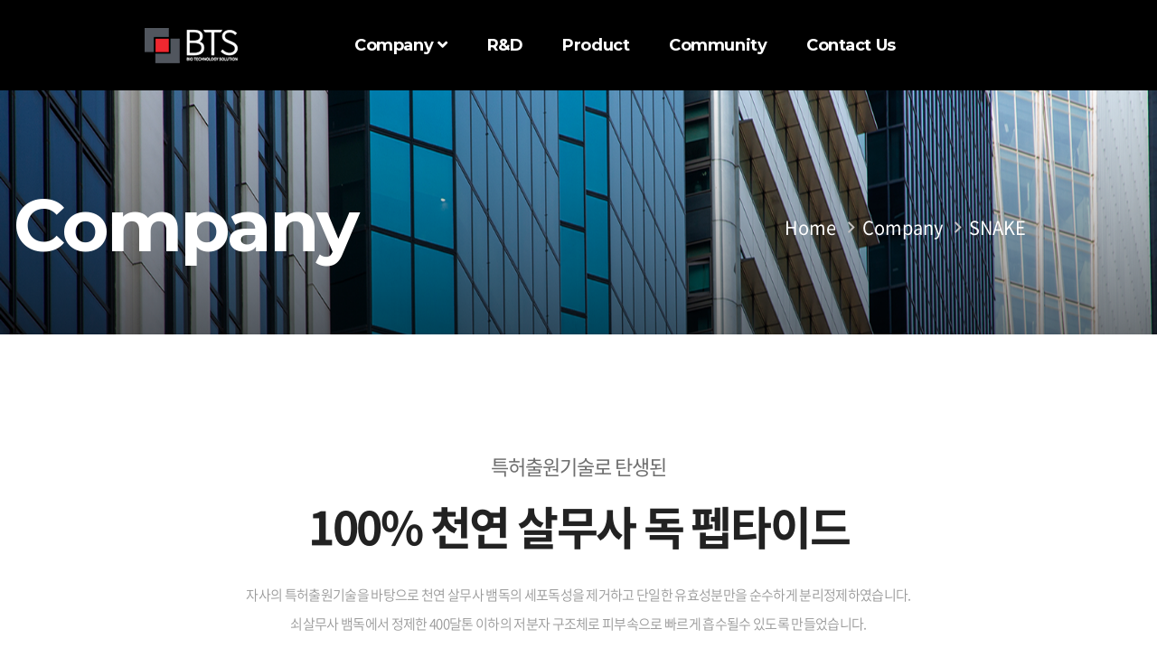

--- FILE ---
content_type: text/html;charset=utf-8
request_url: http://www.biotox.co.kr/snake/index.jsp
body_size: 19863
content:

<!DOCTYPE html
	PUBLIC "-//W3C//DTD XHTML 1.0 Transitional//EN" "http://www.w3.org/TR/xhtml1/DTD/xhtml1-transitional.dtd">





<html xmlns="http://www.w3.org/1999/xhtml" xml:lang="ko" lang="ko">

<head>
	

<!-- /** [version:v1.0.2 update:18.09.12] **/ -->



<title>주식회사 비티에스</title>
<meta http-equiv="Content-Type" content="text/html; charset=utf-8" />
<meta http-equiv="X-UA-compatible" content="IE=edge,chrome=1">
<meta name="viewport" content="width=device-width,initial-scale=1.0" />
<meta name="format-detection" content="telephone=no">
<meta name="description" content="페이지설명" />
<meta name="keywords" content="검색키워드등록" />
<meta name="classification" content="검색사이트 카테고리 등록" />

<link rel="stylesheet" href="/css/basic.css" type="text/css" media="all" />
<link rel="stylesheet" href="/css/board.css" type="text/css" media="all" />
<link rel="stylesheet" href="/css/layout.css" type="text/css" media="all" />
<link rel="stylesheet" href="/css/main.css" type="text/css" media="all" />
<link rel="stylesheet" href="/css/content.css" type="text/css" media="all" />
<link rel="stylesheet" href="/css/notosanskr.css" type="text/css" media="all" />
<link rel="stylesheet" href="/css/jquery.datetimepicker.css" type="text/css" media="all" />
<link href="/summernote/jquery-ui.css" rel="stylesheet" type="text/css" />
<link rel="stylesheet" href="/css/gap.css" type="text/css" media="all" />

<!-- less 색상 -->
<link rel="stylesheet/less" type="text/css" href="/css/pro_color.less">
<script type="text/javascript" src="/js/less.min.js"></script>

<!-- font -->
<link rel="preconnect" href="//fonts.googleapis.com">
<link rel="preconnect" href="//fonts.gstatic.com" crossorigin>
<link href="//fonts.googleapis.com/css2?family=Montserrat:wght@100;200;300;400;500;600;700;800;900&display=swap" rel="stylesheet">
<!--[if lt IE 9]>
<script src="//html5shiv.googlecode.com/svn/trunk/html5.js"></script>
<meta http-equiv="X-UA-Compatible" content="IE=9" />
<script src="http://ie7-js.googlecode.com/svn/version/2.1(beta4)/IE9.js"></script>
<![endif]-->

<script type="text/javascript" src="/js/function.js"></script>
<script type="text/javascript" src="/js/menu.js"></script>
<script type="text/javascript" src="/js/calendar_beans_v2.0.js"></script>
<script type="text/javascript" src="/js/jquery-1.8.0.min.js"></script>
<script type="text/javascript" src="/js/dev.js"></script>
<script type="text/javascript" src="/js/vizenweblog.js"></script>

<!--
<script type="text/javascript" src="/js/aos.js"></script>
<link rel="stylesheet" href="/css/aos.css" type="text/css" media="all" />
-->


<!-- 달력 변경 jquery.js 버젼업, datetimepicker.full.js 달력 js -->
<script src="/js/jquery.js"></script>
<script src="/js/jquery.datetimepicker.full.js"></script>
<!-- 달력 변경 끝 -->
<!--<script src="/js/zoom.js"></script>-->
<!--반응형사이트 아닐경우 활성화-->

<!-- summernote editor-->
<link href="/summernote/bootstrap-3.3.2-dist/css/bootstrap.css" rel="stylesheet">
<link href="/summernote/summernote.css" rel="stylesheet">
<!-- LTYPE 사용시 중복되면 js 제거 -->
<script src="/summernote/bootstrap-3.3.2-dist/js/bootstrap.js"></script> 
<script type="text/javascript" src="/js/jquery.form.js"></script>
<script src="/js/jQuery.MultiFile.min.js"></script>
<script src="/summernote/summernote.js"></script>
<script src="/summernote/lang/summernote-ko-KR.js"></script>
<!-- include summernote css/js-->

<!-- bx슬라이더 -->
<script type="text/javascript" src="/js/jquery.bxslider.min.js"></script>

<!-- 슬릭슬라이더 -->
<link rel="stylesheet" href="/css/slick.css" type="text/css" media="all" />
<link rel="stylesheet" href="/css/slick-theme.css" type="text/css" media="all" />
<script src="/js/slick.js" type="text/javascript" charset="utf-8"></script>
<script src="/js/slick.min.js" type="text/javascript" charset="utf-8"></script>

<!-- swiper 슬라이더 -->
<link rel="stylesheet" href="/css/swiper.min.css" type="text/css" media="all" />
<script src="/js/swiper.min.js" type="text/javascript" charset="utf-8"></script>


<!-- <script type="text/javascript" src="http://code.jquery.com/jquery-latest.min.js"></script> -->
<script type="text/javascript" src="/js/function_jquery.js"></script>

<!-- <script type="text/javascript" src="/smarteditor/js/HuskyEZCreator.js"></script> -->
<script type="text/javascript" src="/js/jquery.colorPicker.js"></script>
<script type='text/javascript' src='/js/validationBind.js'></script> 

<!-- <script type="text/javascript" src="/js/q.js"></script> -->



<script>
$(window).load(function(){
	jQuery.datetimepicker.setLocale('ko');		// 달력 언어 설정
	if($(parent.frames['mainFrame']).size() > 0){
		
		//$("[name=mainFrame]",parent.document).attr("src",$(parent.frames['mainFrame'].document).get(0).URL);	
	}	
})


var commonhour = '11';
var commonminute = '35';
var commonsecond = '31';

var key = '1768790129006';
</script>









<!-- LYPE 일경우만 사용 (아닐경우 삭제)-->

<link rel="shortcut icon" href="assets/img/favicon.png">
<link rel="stylesheet" href="/template/assets/css/icons.css">
<link rel="stylesheet" href="/template/assets/css/animate.css">
<link rel="stylesheet" href="/template/assets/css/magnific-popup.css">
<link rel="stylesheet" href="/template/assets/css/owl.carousel.min.css">
<link rel="stylesheet" href="/template/assets/css/metismenu.css">
<link rel="stylesheet" href="/template/assets/css/owl.theme.css">
<link rel="stylesheet" href="/template/assets/css/bootstrap.min.css">
<link rel="stylesheet" href="/template/assets/css/style.css">
<link rel="stylesheet" href="/template/style.css">

<!-- viewport 480px -->
<script type='text/javascript' src='/js/viewport.js'></script> 
<link rel="stylesheet" href="/css/board_mobile.css" type="text/css" media="all">
</head>

<body>
	<div class="wrap">
		





<div id="com1" style="width:0px; height:0px; position:absolute; left:0px; top:0px; z-index:1;display:none;" > 
<script type='text/javascript' src="http://weblog.biotox.co.kr/stat_js.jsp?sitenum=1"></script>
</div>



<div id="com2" style="width:0px; height:0px; position:absolute; left:0px; top:0px; z-index:1"> 
<form name="urlMaintain" id="urlMaintain" action="/member/login.jsp" method="post">
	<input type="hidden" name="url" id="main_url" value="/snake/index.jsp" />
	<input type="hidden" name="param" id="main_param" value="" />
</form>
</div>



<header class="header-wrap header-2">
	<div class="main-header-wraper">
		<div class="container-fluid">
			<div class="row align-items-center justify-content-between">
				<div class="header-logo">
					<div class="logo">
						<a href="/">
							<img src="/img/logo.png" alt="logo">
						</a>
					</div>
				</div>
				<div class="header-menu d-none d-xl-block">
					<div class="main-menu">
						<ul>
							<li><a href="/about/index.jsp">Company<i class="fas fa-angle-down"></i></a>
								<ul class="sub-menu">
									<li><a href="/about/index.jsp">Company</a></li>
									<li><a href="/history/index.jsp">회사연혁</a></li>
									<li><a href="/snake/index.jsp">SNAKE</a></li>
									<li><a href="/ci/index.jsp">CI소개</a></li>
									<li><a href="/route/index.jsp">오시는길</a></li>
								</ul>
							</li>
							<li><a href="/certify/index.jsp">R&D</a> 
								<ul class="sub-menu">
								  <li><a href="/certify/index.jsp">주요인증현황</a></li>				
								</ul>
							</li>
							<li><a href="/product/index.jsp?scategory_fk=1">Product</a>
								<ul class="sub-menu">
<!-- 									<li><a href="/product/index.jsp?scategory_fk=1">Skin care</a></li> -->
<!-- 									<li><a href="/product/index.jsp?scategory_fk=2">Body</a></li> -->
									<li><a href="/product/index.jsp?scategory_fk=1">생산 가능한 품목</a></li>
									<li><a href="/product/index.jsp?scategory_fk=2">개발 완료 제품</a></li>
								</ul>
							</li>
							<li><a href="/community/index.jsp?scategory_fk=1">Community</a>
								 <ul class="sub-menu">
									<!-- <li><a href="/community/index.jsp?scategory_fk=1">Careers</a></li> -->
									<li><a href="/community/index.jsp?scategory_fk=2">Press</a></li>
								</ul>
							</li>
							<li><a href="/contact/write.jsp">Contact us</a></li>
						</ul>
					</div>
				</div>
				<div class="header-right d-flex align-items-center">
					<div class="mobile-nav-bar d-block ml-3 ml-sm-5 d-xl-none">
						<div class="mobile-nav-wrap">                    
							<div id="hamburger">
								<i class="fal fa-bars"></i>
							</div>
							<!-- mobile menu - responsive menu  -->
							<div class="mobile-nav">
								<button type="button" class="close-nav">
									<i class="fal fa-times-circle"></i>
								</button>
								<nav class="sidebar-nav">
									<ul class="metismenu" id="mobile-menu">
										<li><a class="has-arrow" href="javascript:;">Company</a>
											<ul class="sub-menu">
												<li><a href="/about/index.jsp">Company</a></li>
												<li><a href="/history/index.jsp">회사연혁</a></li>
												<li><a href="/snake/index.jsp">SNAKE</a></li>
												<li><a href="/ci/index.jsp">CI소개</a></li>
												<li><a href="/route/index.jsp">오시는길</a></li>
											</ul>
										</li>
										<li><a href="javascript:;">R&D</a>
											<ul class="sub-menu">
												<li><a href="/certify/index.jsp">주요인증현황</a></li>	
											</ul>
										</li>
										<li><a href="javascript:;">Product</a>
											<ul class="sub-menu">
												<!-- <li><a href="/product/index.jsp?scategory_fk=1">Skin care</a></li>
												<li><a href="/product/index.jsp?scategory_fk=2">Body</a></li> -->
<li><a href="/product/index.jsp?scategory_fk=1">생산 가능한 품목</a></li>
												<li><a href="/product/index.jsp?scategory_fk=2">개발 완료 제품</a></li>
											</ul>
										</li>
										<li><a href="javascript:;">Community</a>
											 <ul class="sub-menu">
												<li><a href="/community/index.jsp?scategory_fk=2">Press</a></li>
											</ul>
										</li>
										<li><a href="/contact/write.jsp">Contact us</a></li>
									</ul>
								</nav>
	
								
							</div>                            
						</div>
						<div class="overlay"></div>
					</div>
				</div>
			</div>
		</div>
	</div>
</header>
		<section class="page-banner-wrap bg-cover"
			style="background:url('/img/sub_visiual_im01.png') no-repeat center / cover;">
			<div class="container">
				<div class="row align-items-center">
					<div class="col-md-8">
						<div class="page-heading text-white">
							<!-- <div class="sub-title">
								<h4><strong>Our Mission:</strong> Food, Education, Medicine</h4>
							</div> -->
							<div class="page-title">
								<h1>Company</h1>
							</div>
						</div>
					</div>
					<div class="col-md-4">
						<nav aria-label="breadcrumb">
							<ol class="breadcrumb">
								<li class="breadcrumb-item"><a href="/">Home</a></li>
								<li class="breadcrumb-item active" aria-current="page">Company</li>
								<li class="breadcrumb-item active" aria-current="page">SNAKE</li>
							</ol>
						</nav>
					</div>
				</div>
			</div>
		</section>
		<section class="about-us-wrapper section-padding ci_custom snake_custom">
			<div class="container">
				<div class="inner">
					<div class="snake_con01">
						<div class="tit_box">
							<p class='sub'>특허출원기술로 탄생된</p>
							<span>100% 천연 살무사 독 펩타이드</span>
							<p class='sub_txt'>
								자사의 특허출원기술을 바탕으로 천연 살무사 뱀독의 세포독성을 제거하고 단일한 유효성분만을 순수하게 분리정제하였습니다.
								<br>쇠살무사 뱀독에서 정제한 400달톤 이하의 저분자 구조체로 피부속으로 빠르게 흡수될수 있도록 만들었습니다.
							</p>
						</div>
						<div class="txt_box">
							<span>01.안전한</span>
							<p>대구한의대학교 산학협력단에 의뢰하여 정제 뱀독펩타이드의 세포독성 및 기능성 평가를 하였습니다.</p>
							<p>2가지 세포독성평가를 통해 모두 세포독성이 나타나지 않았음을 확인하였습니다.</p>
							<p>연구기간 : 2019.12.01~2019.012.30</p>
							<p>연구목적 : 정제뱀독펩타이드의 세포독성 및 기능성 평가</p>
						</div>
						<div class="txt_box">
							<span>02. SCI논문에서 입증된</span>
							<p>SCI논문에서 입증된 살무사 독 펩타이드의 함염증 효과</p>
							<p>염증 유발 HaCaT(피부각질세포) 세포를 자극하여 염증을 유발시킨 다음 정제뱀독을 처리하면 염증성 사이토카인인 TNF-α가 억제</p>
							<p>정제뱀독은 염증 유발과 관련된 IL-4 및 STAT6 등을 효과적으로 조절하는 것이 확인</p>
							<p>정제뱀독의 투여는 혈중 염증유발 Cytokine인 TNF-α 및 IL-10을 효과적으로 억제하여 가려움증, 염증 크기를 감소시켰으며 우수한 항염증 효과를
								발휘함을 확인</p>
						</div>
						<div class="snake_con01_img_box">
							<img src="/img/snake_con01_img01.jpg" alt="">
						</div>
					</div>
				</div>
			</div>
			<div class="snake_con02">
				<div class="inner">
					<div class="snake_con02_tit">
						<span>정제 뱀독 펩타이드</span>
					</div>
					<div class="snake_con02_txt_box">
						<span>정제 뱀독 펩타이드 항염증 효과</span>
						<p>
							염증 유발에 중요한 역할을 하는 것으로 알려진 NO (Nitric Oxide) 생성에 대한 정제뱀독펩타이드 억제능을 알아보았으며 NO생산량을 측정한 결과, <br
								class="pc_only"> 정제 뱀독 펩타이드는 농도의존적으로 NO 생성을 억제하여 항염증 효과를 발휘한것을 확인하였습니다.
						</p>
					</div>
					<div class="img_box">
						<img src="/img/snake_con01_img02.jpg" alt="">
					</div>
				</div>
				<div class="snake_con02_sub_txt">
					<p> 3가지 염증성 사이토카인 TNF-α, IL-6 및 IL-1β의 생성량이, 정제뱀독 펩타이드의 처리에 의해 억제되어 항염증 효과가 있음을 확인하였습니다.</p>
				</div>
				<div class="sub_img_box">
					<img src="/img/snake_con01_img03.jpg" alt="">
				</div>
				<div class="snake_con02_txt_box">
					<span>정제 뱀독 펩타이드 콜라겐 생성능(주름개선) 평가</span>
					<p>
						정제 뱀독 펩타이드를 HDFn 세포에 처리하여 콜라겐 생성량을 측정한 결과, 0.1 ㎍/ml의 저농도부터 유의적 콜라겐 생성을 증가시켰으며, 시험한 최고 농도고인 100
						㎍/ml의 농도에서는<br class="pc_only"> 205.1%로 유의적으로 콜라겐 생성량을 증가시켜 주름개선효과를 발휘함을 확인하였습니다.
					</p>
				</div>
				<div class="img_box">
					<img src="/img/snake_con01_img04.jpg" alt="">
				</div>
				<div class="snake_con02_txt_box">
					<span>정제 뱀독 펩타이드의 NK Cell 활성도(면역력) 평가</span>
					<p>
						우리 몸의 전체 면역에 중요한 역할을 하는 NK세포는, 활성도의 높낮이를 통해 면역력의 좋고 나쁨을 알 수 있습니다. Yac-1 세포를 이용한 면역세포 활성능 측정 결과,
						정제뱀독펩타이드는 <br class="pc_only"> 직접적으로 NK 세포를 증가시키는데 효과가 있음을 확인하였습니다.
					</p>
				</div>
				<div class="img_box">
					<img src="/img/snake_con01_img05.jpg" alt="">
				</div>
			</div>
			<div class="snake_con02 bg_ano">
				<div class="inner">
					<div class="snake_con02_tit">
						<span>정제 뱀독 펩타이드 독성 안전한가요??</span>
						<p>2가지 과학적인 방법을 통해 정제뱀독펩타이드의 세포독성을 평가하였습니다.</p>
					</div>
					<div class="snake_con02_txt_box">
						<span>MTT assay 평가</span>
					</div>
					<div class="img_box">
						<img src="/img/snake_con01_img06.jpg" alt="">
					</div>
					<div class="snake_con02_sub_txt">
						<p>
							정제뱀독펩타이드 의 세포독성을 RAW264.7 세포주를 이용한 MTT assay를 통하여 측정하였을 때<br class="pc_only">
							세포독성을 나타나지 않는것으로 확인되었다.
						</p>
					</div>
					<div class="snake_con02_txt_box">
						<span>EZ-CYTOX®평가</span>
						<p>정제뱀독펩타이드의 세포독성을 EZ-CYTOX®를 이용하여 측정하였을때 세포독성이 관찰되지 않았다.</p>
					</div>
					<div class="img_box">
						<img src="/img/snake_con01_img07.jpg" alt="">
					</div>
					<div class="snake_con02_sub_txt">
						<p>
							대구한의대학교 산학협력단과 정제뱀독텝타이드의 세포독성의 안정성에 대해 연구하였으며 세포독성이 없음을 확인하였습니다.
						</p>
					</div>
				</div>

		</section>
		

<footer class="footer-2 footer-wrap">
	<div class="footer-top">            
		<div class="container max">
			<div class="row">
				<div class="col-12">
					<div class="logo">
						<a href="/"><img src="/img/logo_footer.png" alt="하단 로고 이미지"></a>
					</div>
					<div class="member_box">
						<ul>
							<li><a href="/member/policy.jsp">개인정보처리방침</a></li>
							<!-- <li><a href="javascript:;">회사소개</a></li>
							<li><a href="javascript:;">공지사항</a></li>
							<li><a href="javascript:;">비즈니스</a></li>
							<li><a href="javascript:;">언론보도</a></li> -->
						</ul>
					</div>
				</div>
			</div>
		</div>
	</div>
	<div class="footer-bottom">            
		<div class="container">
			<div class="row">
				<div class="col-12">
					<div class="addr_box">
						<ul>
							<li><b style="margin-left:0;">Add.</b> 충청북도 청주시 흥덕구 봉명동 567 1층</li>
							<li><b style="margin-left:0;">TEL.</b>  031-5177- 8855</li>
							<li><b style="margin-left:0;">E-mail.</b>   biobts127@gmail.com</li>
						</ul>
					</div>
					<div class="copy">
						<p>COPYRIGHT (c) (주)비티에스 ALL RIGHTS RESERVED.</p>
					</div>
				</div>
			</div>
		</div>
	</div>
</footer>

<script src="/template/assets/js/jquery.min.js"></script>
<script src="/template/assets/js/modernizr.min.js"></script>
<script src="/template/assets/js/jquery.easing.js"></script>
<script src="/template/assets/js/popper.min.js"></script>
<script src="/template/assets/js/bootstrap.min.js"></script>
<script src="/template/assets/js/isotope.pkgd.min.js"></script>
<script src="/template/assets/js/imageload.min.js"></script>
<script src="/template/assets/js/scrollUp.min.js"></script>
<script src="/template/assets/js/owl.carousel.min.js"></script>
<script src="/template/assets/js/magnific-popup.min.js"></script>
<script src="/template/assets/js/easypiechart.min.js"></script>
<script src="/template/assets/js/counterup.min.js"></script>
<script src="/template/assets/js/wow.min.js"></script>
<script src="/template/assets/js/metismenu.js"></script>
<script src="/template/assets/js/timeline.min.js"></script>
<script src="/template/assets/js/ajax-mail.js"></script>
<script src="/template/assets/js/active.js"></script>

<link rel="stylesheet" href="/css/custom.css" type="text/css" media="all" />
	</div>
</body>

</html>

--- FILE ---
content_type: text/html;charset=euc-kr
request_url: http://weblog.biotox.co.kr/stat_js.jsp?sitenum=1
body_size: 10735
content:



// ------------------------------------20170828 추가------------------------------------
var uanaVigatorOs = navigator.userAgent;
var AgentUserOs= uanaVigatorOs.replace(/ /g,'');
var Ostxt="";
var OSName="";
var OsVers="";

new function() {
    var OsNo = navigator.userAgent.toLowerCase(); 

    jQuery.os = {
        Linux: /linux/.test(OsNo),
        Unix: /x11/.test(OsNo),
        Mac: /mac/.test(OsNo),
        Windows: /win/.test(OsNo)
    }
}

function getAndroidDevName() {

 var ua = navigator.userAgent;

 var regex = /Android (.*);.*;\s*(.*)\sBuild/;

 var match = regex.exec(ua);

 if(match) {

  var ver = match[1];

  var dev_name = match[2];

  return "Android " + dev_name + "||" + ver;

 }

 return "Android||";

}


function OSInfoDev(){
	
	if($.os.Windows) {
	
		
		if(AgentUserOs.indexOf("WindowsCE") != -1) OSName="Windows||CE";
		else if(AgentUserOs.indexOf("Windows95") != -1) OSName="Windows||95";
		else if(AgentUserOs.indexOf("Windows98") != -1) {
			if (AgentUserOs.indexOf("Win9x4.90") != -1){
				OSName="Windows||ME"
			}else{ 
				OSName="Windows||98"; 
			}
	   }else if(AgentUserOs.indexOf("WindowsNT4.0") != -1) OSName="Windows||NT 4.0";
		else if(AgentUserOs.indexOf("WindowsNT5.0") != -1) OSName="Windows||2000";
		else if(AgentUserOs.indexOf("WindowsNT5.01") != -1) OSName="Windows||2000, Service Pack 1 (SP1)";
		else if(AgentUserOs.indexOf("WindowsNT5.1") != -1) OSName="Windows||XP";
		else if(AgentUserOs.indexOf("WindowsNT5.2") != -1) OSName="Windows||2003";
		else if(AgentUserOs.indexOf("WindowsNT6.0") != -1) OSName="Windows||Vista/Server 2008";
		else if(AgentUserOs.indexOf("WindowsNT6.1") != -1) OSName="Windows||7";
		else if(AgentUserOs.indexOf("WindowsNT6.2") != -1) OSName="Windows||8";
		else if(AgentUserOs.indexOf("WindowsNT6.3") != -1) OSName="Windows||8.1";
		else if(AgentUserOs.indexOf("WindowsNT6.4") != -1 || AgentUserOs.indexOf("WindowsNT10.0") != -1) OSName="Windows||10";
		else if(appname.indexOf("nt 6.4") != -1 ) OSName="Windows||10";
		else if(AgentUserOs.indexOf("WindowsPhone8.0") != -1) OSName="Windows||Phone 8.0";
		else if(AgentUserOs.indexOf("WindowsPhoneOS7.5") != -1) OSName="Windows||Phone 7.5";
		else if(AgentUserOs.indexOf("Xbox") != -1) OSName="Xbox||360";
		else if(AgentUserOs.indexOf("XboxOne") != -1) OSName="Xbox||One";
		else if(AgentUserOs.indexOf("Win16") != -1) OSName="Windows||3.x";
		else if(AgentUserOs.indexOf("ARM") != -1) OSName="Windows||RT";
		else OSName="Windows||";
	
		OsVers="";
	
	} else if ($.os.Linux) {
		if(AgentUserOs.indexOf("Android") != -1) { OSName = getAndroidDevName(); }
		else if(AgentUserOs.indexOf("BlackBerry9000") != -1) OSName="BlackBerry||9000";
		else if(AgentUserOs.indexOf("BlackBerry9300") != -1) OSName="BlackBerry||9300";
		else if(AgentUserOs.indexOf("BlackBerry9700") != -1) OSName="BlackBerry||9700";
		else if(AgentUserOs.indexOf("BlackBerry9780") != -1) OSName="BlackBerry||9780";
		else if(AgentUserOs.indexOf("BlackBerry9900") != -1) OSName="BlackBerry||9900";
		else if(AgentUserOs.indexOf("BlackBerry;Opera Mini") != -1) OSName="Opera||9.80";
		else if(AgentUserOs.indexOf("Symbian/3") != -1) OSName="Symbian||OS3";
		else if(AgentUserOs.indexOf("SymbianOS/6") != -1) OSName="Symbian||OS6";
		else if(AgentUserOs.indexOf("SymbianOS/9") != -1) OSName="Symbian||OS9";
		else if(AgentUserOs.indexOf("Ubuntu") != -1) OSName="Ubuntu||";
		else if(AgentUserOs.indexOf("PDA") != -1) OSName="PDA||";
		else if(AgentUserOs.indexOf("NintendoWii") != -1) OSName="Nintendo||Wii";	
		else if(AgentUserOs.indexOf("PSP") != -1) OSName="PlayStation||Portable";
		else if(AgentUserOs.indexOf("PS2;") != -1) OSName="PlayStation||2";
		else if(AgentUserOs.indexOf("PLAYSTATION3") != -1) OSName="PlayStation||3";	
		else OSName="Linux||";
	
		OsVers = "";
	
	} else if ($.os.Unix) {
		OSName="UNIX||";
	} else if ($.os.Mac) {
		
			
	   if(AgentUserOs.indexOf("iPad") != -1 || AgentUserOs.indexOf("iPhone") != -1){
			var iOS = parseFloat(
				    ('' + (/CPU.*OS ([0-9_]{1,5})|(CPU like).*AppleWebKit.*Mobile/i.exec(navigator.userAgent) || [0,''])[1])
				    .replace('undefined', '3_2').replace('_', '.').replace('_', '')
			) || false;
			if(!iOS){
				OSName = "IOS||";
			}else{
				OSName = "IOS||"+iOS
			}
	   }else if((AgentUserOs.indexOf("MacOSX")) != -1) OSName="Mac||";
		else OSName="Mac||";
		
		
	} else {
		OSName="ETC||";
	}
  var OSDev = OSName + OsVers;
  return OSDev;
}
navigator.sayswho= (function(){
    var ua= navigator.userAgent, tem, 
    M= ua.match(/(opera|chrome|safari|firefox|msie|trident(?=\/))\/?\s*(\d+)/i) || [];
    if(/trident/i.test(M[1])){
        tem=  /\brv[ :]+(\d+)/g.exec(ua) || [];
        return 'Internet Explorer||'+(tem[1] || '');
    }else if(/msie/i.test(M[1].toLowerCase())){
      
        return 'Internet Explorer||'+(M[2] || '');
    }

    if(M[1]=== 'Chrome'){
        tem= ua.match(/\b(OPR|Edge)\/(\d+)/);
        if(tem!= null) return tem.slice(1).join(' ').replace('OPR', 'Opera');
    }
    M= M[2]? [M[1], M[2]]: [navigator.appName, navigator.appVersion, '-?'];
    if((tem= ua.match(/version\/(\d+)/i))!= null) M.splice(1, 1, tem[1]);
    return M.join('||');
})();
// ------------------------------------20170828 추가------------------------------------

var chatId;
function setStat()
{                 
	var sitenum = "1";
	var sessionid = "SESSIONID_"+sitenum;
	var connectid = "CONNECTID_"+sitenum;
	var refid	  = "REFID_"+sitenum;

	var appname = navigator.userAgent;
	var os;
	var osversion;
	var browser;
	var browsername;
	var isfirst = false;

	// 체크 해상도
	var vn_screenx = screen.width; // 화면스크린 넓이
	var vn_screeny = screen.height; // 화면스크린 높이

	var resolution = vn_screenx + " * " + vn_screeny;

	// 체크 타임존
	var tz = new Date();
	var tzStr = (tz.getTimezoneOffset()/60) * -1;

	// 체크 사용언어별
	var lang;

	if (navigator.appName == "Netscape")
		lang = navigator.language;
	else
		lang = navigator.language;

	var userAgentInfoValueFromQ = navigator.userAgent.replace(/ /g,'');  // 김진규 추가

	// os check START
	var ros = OSInfoDev();
	os = ros.split("||")[0]; osversion=(ros.split("||")[1] == "" ? "-" : ros.split("||")[1]);
	// os check END

	// browser check START
	var browserversion = navigator.sayswho;
	if(browserversion != undefined){
		browser=browserversion.replace("||"," ").toUpperCase()+".0"; browsername=browserversion.split("||")[0];
	}else { 
		browser = "ETC"; browsername=navigator.platform; 
	}
	//browser check END

	var url = document.URL
	var urls = url.split("?");
	var urlhost = urls[0];
	var urlquery = urls.length>1 ? urls[1] : "";
//alert(typeof("parent.document"));

	var pref = "";//document==null ? "" : parent.document.referrer;
	var ref = document.referrer;
	var refs, refhost="", refquery="";

	try{ pref = parent.document.referrer;}catch(_e){ try{ pref = top.document.referrer; }catch(_e){ pref = ""} }

	if(pref != ref)
	{
		ref = pref;
	}

	if(ref==url)
	{
		ref = "";
	}
	else
	{
		refs = ref.split("?");
		refhost = refs[0];
		refquery = refs.length>1 ? refs[1] : "";
	}

	// 유입경로별 인서트 로직추가
	var cururl = url;
	var cururl2 = "";
	
	if(cururl.indexOf("http://www.") > -1) {
		cururl2 = cururl.substring(11, cururl.substring(11).indexOf("/") + 11);
	} else if(cururl.indexOf("http://") > -1) {
		cururl2 = cururl.substring(7, cururl.substring(7).indexOf("/") + 7);
	}

	var refurl = ref;
	var refurl2 = "";

	if(refurl.indexOf("http://www.") > -1) {
		refurl2 = refurl.substring(11, refurl.substring(11).indexOf("/") + 11);
	} else if(refurl.indexOf("http://") > -1) {
		refurl2 = refurl.substring(7, refurl.substring(7).indexOf("/") + 7);
	}
	// 유입경로별 인서트 로직추가 끝

	var expire         = new Date();
	var sessionid_val  = getCookie(sessionid);
	var connectid_val  = getCookie(connectid);
	var refid_val	   = getCookie(refid);
	var curdate        = new Date(2026, 1, 19, 11, 35, 30, expire.getMilliseconds() );

	expire.setTime(curdate.getTime() + 1000 * 3600 * 24 * 365);

	if(sessionid_val=="")
	{
		setCookie(sessionid, ""+curdate.getTime(), expire);
		sessionid_val = ""+curdate.getTime();
	}

	if(connectid_val == "")
	{
		connectid_val = ""+curdate.getTime();		
		setCookie(connectid,connectid_val,null);
		isfirst = true;
	}

	// 유입경로별 인서트 로직추가
	if(refid_val == "") {
		if(refurl2 == "") {
			refid_val = "BOOKMARK";
		} else {
			refid_val = refurl2;
		}
		setCookie(refid,refid_val,null);
	}

	if( (refurl2 != "" && cururl2 != refurl2) && (refurl2 != refid_val) ) {
		
		connectid_val = ""+curdate.getTime();
		setCookie(connectid,connectid_val,null);
		setCookie(refid,refurl2,null);

		isfirst = true;
	}
	// 유입경로별 인서트 로직추가 끝

	chatId = connectid_val;

	// 이미지 링크할 때는 절대 경로로 합니다. HOST명까지 적어 주어야 합니다.
	var img = "http://weblog.biotox.co.kr/stat.jsp?sitenum=" + sitenum+"&isfirst="+isfirst+"&sessionid="+sessionid_val+"&connectid="+connectid_val+"&os="+escape(os)+"&osversion="+escape(osversion)+"&browser="+escape(browser)+"&browsername="+escape(browsername)+"&ref="+escape((ref))+"&url="+escape((url))+"&resolution="+resolution+"&lang="+lang+"&tzStr="+tzStr;

	document.write("<img src='"+img+"' border=0 width=0 height=0 style=display:none;>");
}

// COOKIE 설정
function getCookie(name)
{
	var nameOfCookie = name + "=";
	var x = 0;
	while (x <= document.cookie.length)
	{
		var y = (x+nameOfCookie.length);
		if (document.cookie.substring (x, y) == nameOfCookie)
		{
			if ((endOfCookie = document.cookie.indexOf (";", y)) == -1)
				endOfCookie = document.cookie.length;
			return unescape (document.cookie.substring(y, endOfCookie));
		}
		x = document.cookie.indexOf (" ", x) + 1;
		if (x == 0)
			break;
	}
	return "";
}

function setCookie (name, value, expires)
{
	if(expires==null) document.cookie = name + "=" + escape (value) + "; path=/";
	else document.cookie = name + "=" + escape (value) + "; path=/; expires=" + expires.toGMTString();
}
///////////////////////////////////////////////////////////////////////////////////////////////////
///////////////////////////////////////////////////////////////////////////////////////////////////
setStat();
///////////////////////////////////////////////////////////////////////////////////////////////////
///////////////////////////////////////////////////////////////////////////////////////////////////


--- FILE ---
content_type: text/css
request_url: http://www.biotox.co.kr/css/basic.css
body_size: 2526
content:
@charset "utf-8";

/* 크로스브라우징을 위한 CSS 초기화 */
*{margin:0; padding:0;} 
body{font-size:12px; font-family:'Noto Sans KR', sans-serif;}/* font-family:'Nanum Gothic', sans-serif; */
a{outline:0px;}
a:link{color:inherit; text-decoration:none;}                                       
a:hover{color:inherit; text-decoration:none;}
a:visited{color:inherit; text-decoration:none;}
caption, legend{font-size:0px; width:0px; height:0px; overflow:hidden; position:absolute; visibility:hidden;}
img{border:0px;}
fieldset,img{border:0; vertical-align:top;}
table{border-collapse:collapse; border-spacing:0; border:0;}
input,textarea,select{font-family:inherit; font-size:inherit; font-weight:inherit;}
input[type=password]{IME-MODE: disabled;}
ul,ol,dl{list-style:none; margin:0;}
textarea{overflow:auto;} 
button,label{cursor:pointer;}
hr{display:none; clear:both;}

/* 관리자 에디터에서 ol, ul 붙혔을경우 읽기페이지에서 나오기 */
.readEdit ul{list-style:inside; padding-left:15px;}
.readEdit ol{list-style:decimal; padding-left:15px;}

/* 로딩 */
.bg_wrap{position:fixed; z-index:10000; background-color:rgba(0,0,0,0.7);width:100%;height:100vh;}
.bg_wrap .ring{position:absolute;top:50%;left:50%;width:150px;height:150px;background:transparent;border:3px solid #3c3c3c;border-radius:50%;text-align:center;line-height:150px;font-size:20px;color:#fff000;letter-spacing:4px;text-transform:uppercase;text-shadow:0 0 10px #fff000;box-shadow:0 0 20px rgba(0,0,0,0.5); transform:translate(-50%,-50%); -ms-transform:translate(-50%,-50%); -webkit-transform:translate(-50%,-50%); -o-transform:translate(-50%,-50%); -moz-transform:translate(-50%,-50%);}
.bg_wrap .ring:before{content:"";position:absolute;top:-3px;left:-3px;width:100%;height:100%;border:3px solid transparent;border-top:3px solid #fff000;border-right:3px solid #fff000;border-radius:50%;animation:animateCircle 2s linear infinite;}
.bg_wrap span{display:block;position:absolute;top:calc(50% - 2px);left:50%;width:50%;height:4px;background:transparent;transform-origin:left;animation: animate 2s linear infinite;}
.bg_wrap span:before{content:"";position:absolute;width:10px;height:10px;border-radius:50%;background:#fff000;top:-5px;right:-5px;box-shadow:0 0 20px #fff000;}

@keyframes animateCircle
{
	0%
	{
		transform:rotate(0deg);
	}
	100%
	{
		transform:rotate(360deg);
	}
}

@keyframes animate
{
	0%
	{
		transform:rotate(45deg);
	}
	100%
	{
		transform:rotate(405deg);
	}
}

--- FILE ---
content_type: text/css
request_url: http://www.biotox.co.kr/css/board.css
body_size: 94843
content:
@charset "utf-8";
@import url("//fonts.googleapis.com/earlyaccess/nanumgothic.css");

.programCon{max-width:1200px; margin:50px auto; font-family:'Noto Sans KR', sans-serif; letter-spacing:0; overflow:hidden;}
.programCon .urlFile {text-align:left;vertical-align:middle;}
.programCon .urlFile img {vertical-align:middle; margin-right:3px;}
.programCon .urlFile p {padding:15px 0 15px 20px; border-top:1px solid #e5e5e5;}
.programCon .urlFile p a {font-size:13px; color:#000;}
.programCon .faq_table .urlFile {margin-top:15px;}
.programCon .faq_table .urlFile p:last-of-type {border-bottom:1px solid #e5e5e5;}
.readEditSubs {padding:15px 0 15px 20px; font-size:13px; color:#000; border-top:1px solid #e5e5e5;}
.readEditSubs a {font-size:13px; color:#000;}
.mt60{margin-top:60px;}

/*================================================= 회원 =================================================*/


/**** 로그인 ****/
.login_wrap{max-width:1100px; text-align:center; padding:65px 0; border-top:2px solid #313236; margin:0 auto;}
/*로그인 타이틀(회원전용서비스)*/
.login_wrap .login_tit{font-size:20px;}
.login_wrap .login_tit span{font-size:56px; font-weight:800;}
/*로그인 서브타이틀(로그인후확인하실수있습니다)*/
.login_wrap .login_subtit{font-size:28px; color:#454545; font-weight:bold; margin:15px 0 25px; line-height:1.3;}
/*로그인 텍스트(아이디와비밀번호를입력해주세요///)*/
.login_wrap .login_txt{font-size:16px; color:#444; line-height:1.4;}
/*로그인폼박스*/
.loginCon {margin-top:40px; overflow:hidden; font-size:0; padding:30px 0; border-top:1px solid #e1e3e4; border-bottom:1px solid #e1e3e4;}
/* li 아이디비밀번호입력창 */
.loginCon li{display:inline-block; vertical-align:middle; box-sizing:border-box;}
.loginCon li .linp_wrap {float:left; width:calc(100% - 133px);}
.loginCon li dl{overflow:hidden; padding:15px 0; border:1px solid #dedede; box-sizing:border-box;}
.loginCon li dl:last-of-type{margin-top:5px;}
.loginCon li dl dt{float:left; width:60px; height:30px; padding:0 18px; border-right:1px solid #dedede; box-sizing:border-box;}
.loginCon li dl dt img{margin-top:2.5px;}
.loginCon li dl dd{float:left; width:calc(100% - 60px);}
.loginCon li dl dd input{width:calc(100% - 40px); height:30px; margin:0 20px; font-size:14px; border:0;}
.loginCon li .login_btn{float:right; display:block; width:127px; height:129px; line-height:121px; color:#fff; font-size:18px; font-weight:bold;}
.loginCon li:first-of-type{width:calc(50% + 50px); padding-right:25px; border-right:1px solid #dedede;}
/* li.last 아직회원이아니신가요? 회원가입/아이디비밀번호찾기 부분 */
.loginCon li.last{width:calc(50% - 50px); padding-left:50px;}
.loginCon li.last div{height:40px; line-height:40px; text-align:left;}
.loginCon li.last div span{font-size:16px; color:#222;}
.loginCon li.last div a{display:inline-block; float:right; width:180px; height:40px; font-size:15px; color:#fff; background:#5b5b5b; text-align:center;}
.loginCon li.last div:last-of-type{margin-top:20px;}


/**** 아이디/비밀번호 찾기 ****/
/*아이디찾기/비밀번호찾기 폼박스*/
.findCon_wrap{max-width:1200px; margin:0 auto; overflow:hidden;}
.findCon_wrap > div {float:left; width:50%; margin:40px 0 0; border-top:1px solid #e1e3e4; padding-top:40px;}
.findCon_wrap > div:first-of-type .in_hei {padding-right:5%;}
/* up_txt 입력창 위 텍스트 */
.findCon_wrap .up_txt {text-align:left;}
.findCon_wrap .up_txt p {font-size:16px; color:#222; font-weight:700; margin-bottom:5px;}
.findCon_wrap .up_txt span {display:inline-block; height:35px; font-size:14px; color:#666; letter-spacing:-0.025em;}
.findCon {padding:15px 0; box-sizing:border-box;}
.findCon_wrap .in_hei {height:295px;} 
/* li 아이디비밀번호입력창*/
.findCon li{/* display:none; */}
.findCon li.on{display:block;}
.findCon li dl{overflow:hidden; padding:15px 0; border:1px solid #dedede; box-sizing:border-box; margin-top:10px;}
.findCon li dl:first-of-type{margin-top:0;}
.findCon li dl dt{float:left; width:60px; height:30px; padding:0 18px; border-right:1px solid #dedede; box-sizing:border-box;}
.findCon li dl dt img{margin-top:2.5px;}
/* 클래스그대로 아이콘*/
.findCon li dl dt .password_icon{margin-top:3px;}
.findCon li dl dt .name_icon{margin-top:3.5px;}
.findCon li dl dt .email_icon{margin-top:7px;}
/* 인풋영역 */
.findCon li dl dd{float:left; width:calc(100% - 60px);}
.findCon li dl dd input{width:calc(100% - 40px); height:30px; margin:0 20px; font-size:14px; border:0;}
.under_btn {overflow:hidden; margin:20px 0 0; border-top:1px solid #e1e3e4;}
.under_btn .login_btn{display:block; width:50%; margin:0 auto; height:60px; line-height:60px; color:#fff; font-size:18px; font-weight:bold; margin-top:30px;}


/**** 회원탈퇴 ****/
.secedeCon{margin:50px auto 0; padding:40px 0; overflow:hidden; border-top:1px solid #e1e3e4; border-bottom:1px solid #e1e3e4;}
.secedeCon li{width:100%; max-width:550px; margin:0 auto;}
.secedeCon li dl{overflow:hidden; padding:15px 0; border:1px solid #dedede; box-sizing:border-box;}
.secedeCon li dl:last-of-type{margin-top:10px;}
.secedeCon li dl dt{float:left; width:60px; height:30px; padding:0 18px; border-right:1px solid #dedede; box-sizing:border-box;}
.secedeCon li dl dt img{margin-top:2.5px;}
.secedeCon li dl dd{float:left; width:calc(100% - 60px);}
.secedeCon li dl dd input{width:calc(100% - 40px); height:30px; margin:0 20px; font-size:14px; border:0;}
.sec_ucon .login_btn{display:block; max-width:330px; height:60px; line-height:60px; margin:0 auto; color:#fff; font-size:18px; font-weight:bold; margin-top:30px;}


/**** password(글열람시 비밀번호를 입력해주세요 부분) ****/
.passwordCon{max-width:550px; margin:70px auto 0; overflow:hidden;}
.passwordCon li{width:100%;}
.passwordCon li dl{overflow:hidden; padding:15px 0; border:1px solid #dedede; box-sizing:border-box;}
.passwordCon li dl:last-of-type{margin-top:10px;}
.passwordCon li dl dt{float:left; width:60px; height:30px; padding:0 18px; border-right:1px solid #dedede; box-sizing:border-box;}
.passwordCon li dl dt img{margin-top:2.5px;}
.passwordCon li dl dd{float:left; width:calc(100% - 60px);}
.passwordCon li dl dd input{width:calc(100% - 40px); height:30px; margin:0 20px; font-size:14px; border:0;}
.passwordCon li .password_btn{margin-top:20px; font-size:0;}
.passwordCon li .password_btn a{display:inline-block; width:calc(50% - 5px); height:60px; line-height:60px; color:#fff; font-size:22px; font-weight:bold; margin-right:10px;}
.passwordCon li .password_btn a:last-of-type{margin-right:0; background:#5b5b5b;}


/**** 회원가입 ****/
/* join 회원가입 상단 동의부분 */
.programCon .join{position: relative; margin:0; padding:0; border:0;}
.programCon .join .joinTop{width:100%; overflow: hidden; margin-top:20px;}
.programCon .join .joinTop:first-of-type{margin-top:0;}
/* ScoIILy 동의내용 */
.programCon .join .ScrollLy{height:180px; margin:0; padding:10px 20px; border:1px solid #e5e5e5; color:#444; overflow-x:hidden; overflow-y:auto; line-height:1.8; box-sizing:border-box;}
.programCon .join .ScrollLy *{font-size:14px;}
/* jcheck 동의합니다 체크 */
.programCon .join .joinTop .jcheck{width:100%; font-size:14px; padding:12px 0; color:#222; border:1px solid #e5e5e5; border-top:0; box-sizing:border-box; text-align:right; background:#f9f8f8;}
.programCon .join .joinTop .jcheck *{display:inline-block; vertical-align:middle;}
.programCon .join .joinTop .jcheck input{width:15px; height:15px;}
.programCon .join .joinTop .jcheck label{margin-right:20px;}

/* 아이디중복확인 클릭시 팝업 중복확인창 */
.idCheck_wrap{height:360px; margin:10px; padding:40px 20px; box-sizing:border-box; border:1px solid #d7d7d7; text-align:center;}
.idCheck_wrap h2{font-size:35px; color:#222; letter-spacing:-0.06em;}
.idCheck_wrap h2 span{font-weight:300;}
.idCheck_wrap p{margin:20px 0; font-size:16px; color:#666; letter-spacing:-0.06em; line-height:1.5;}
.idCheck_wrap .conBox{font-size:0;}
.idCheck_wrap .conBox dd{display:inline-block; margin:0 2.5px; font-size:16px; color:#333;}
.idCheck_wrap .conBox dd input[type=text]{padding:7px 10px; border:1px solid #d3d3d3;}
.idCheck_wrap .conBox dd input[type=submit]{padding:7px 10px; border:1px solid #797979; border-radius:5px; background:none; cursor:pointer;}
.idCheck_wrap .btnok{margin-top:10px; font-size:16px; color:#666;}
.idCheck_wrap .btnok strong{font-weight:normal;}
.idCheck_wrap .btnok span{color:#333; font-weight:bold;}
.idCheck_wrap .btnok .btnAll{margin-top:30px;}
.idCheck_wrap .btnok .btnAll a{display:inline-block; width:120px; padding:8px 0; font-size:16px; color:#fff; background:#666;}

/* 회원가입 입력창 */
.writeForm{margin-top:60px; text-align:left;}
.writeForm > table{width:100%; border-top:2px solid #888;}
.writeForm table .writeForm_col01{width:150px;}
.writeForm table .writeForm_col02{width:15%;}
.writeForm table .writeForm_col03{width:35%;}
/*.writeForm table tr{border-bottom:1px solid #e1e3e4; font-size:0;}*/
.writeForm > table > tbody > tr{border-bottom:1px solid #e1e3e4; }
.writeForm > table > tbody > tr > th{padding:10px; font-size:14px; color:#222; background:#f9f8f8;-webkit-box-sizing: border-box;-moz-box-sizing: border-box;box-sizing: border-box;}
.writeForm > table > tbody > tr > td{padding:15px 5px 15px 15px; color:#444;-webkit-box-sizing: border-box;-moz-box-sizing: border-box;box-sizing: border-box;}
.writeForm table tr td input[type="text"]{height:37px; border:1px solid #dedede; font-size:14px; padding:0 20px; vertical-align:middle; box-sizing:border-box;}
.writeForm table tr td input[type="password"]{height:37px; border:1px solid #dedede; font-size:14px; padding:0 20px; vertical-align:middle; box-sizing:border-box;}
.writeForm table tr td input[type="file"]{width:60%; height:42px; border:1px solid #dedede; font-size:14px; padding:7px 20px; vertical-align:middle; box-sizing:border-box;}
.writeForm table tr td .inputTxt{width:248px;}
.writeForm table tr td .inputPass{width:248px;}
/*.writeForm table tr td .inputTxt{width:calc(30% - 40px);}*/
.writeForm table tr td .inputPass.size02{width:calc(40% - 40px); max-width:248px;}
.writeForm table tr td .inputNum{width:100px; text-align:center;}
.writeForm table tr td .inputNum:first-of-type{margin-right:10px;}
.writeForm table tr td .inputPhone{width:248px;}
.writeForm table tr td .inputEmail{width:248px;}
.writeForm table tr td .inputEmail03{width:248px;}
.writeForm table tr td input[type="text"].inputEmail02 {vertical-align:top;}
.writeForm table tr td .inputTit{width:80%;}
.writeForm table tr td select {width:140px; height:37px; padding:0 0 0 10px; font-size:14px; color:#666; margin-right:10px; text-align:center; text-align-last: center; border-color:#dedede; vertical-align:top;}
.writeForm_top table tr td select{width:70%;}
.writeForm table tr td select.selecEmail{width:245px;}
.writeForm table tr td select option{text-align:center;}
.writeForm table tr td > span{margin:0 10px; font-size:14px; color:#444; vertical-align:middle;}
.writeForm table tr td span.label{font-size:14px;}
.writeForm table tr td.step span{color:#333; font-weight:500;}
.writeForm table tr td span a{font-size:18px;}
.writeForm table tr td textarea{width:100%; height:268px; padding:15px; margin:13px 0; resize:none; font-size:14px; box-sizing:border-box; border:1px solid #dedede;}
.writeForm_btn{text-align:center; margin-top:60px; font-size:0; position:relative; }
.writeForm_btn a{display:inline-block; width:180px; height:50px; line-height:50px; color:#fff; font-size:15px;}
.writeForm_btn a:nth-of-type(2){background:#87888a; margin-left:10px;}
.writeForm_btn a.member_out{position:absolute; right:0;}

#useFile a.btns{display:inline-block; height:40px; padding:0 10px; line-height:40px; color:#fff !important; font-size:15px; background:#87888a; text-align:center; font-weight:300; vertical-align:top; box-sizing:border-box;}

.writeForm table tr td .label_wrap{margin:0;}
/* id 중복찾기*/
.writeForm table tr td a.id_ch{display:inline-block; width:140px; height:37px; line-height:35px; font-size:14px; color:#222; margin-left:10px; text-align:center; vertical-align:middle; box-sizing:border-box; border:1px solid #222;}
/* zip_ch 우편번호 찾기*/
.writeForm table tr td a.zip_ch{display:inline-block; width:140px; height:37px; line-height:35px; font-size:14px; color:#222; margin-left:10px; text-align:center; vertical-align:middle; box-sizing:border-box; border:1px solid #222;}
/* 비밀번호 확인 */
.writeForm table tr td span.password_ch{font-size:14px; color:#666; margin:0 60px 0 40px;}
.writeForm table tr td.editor{padding:13px 0;}
.writeForm table tr td .addr{width:calc(50% - 40px);}

.writeForm > table > tbody > tr > td{overflow:hidden;}
.writeForm table tr td select.selectNum{width:100px;}
.writeForm table tr td label{font-size:14px; margin-right:30px; vertical-align:middle;}
.writeForm table tr td label:last-of-type{margin-right:0;}
.writeForm table tr td input[type="checkbox"]{width:15px; height:15px; margin:0 10px 0 20px; vertical-align:middle;}
.writeForm table tr td input[type="radio"]{width:15px; height:15px; margin-right:10px; vertical-align:middle;}
.writeForm table tr td i{font-style:normal;}
.writeForm table tr td .modal-content input[type="checkbox"] {margin:4px 0 0 -20px;}

.writeForm table tr .spam_td{font-size:14px;}
.writeForm table tr .spam_td img{margin:0 10px; vertical-align:middle;}
.writeForm span.col01 {color:#ea1c5b; display:inline-block; margin-right:3px;}
.writeForm th span.col01 {margin-left:-9px;}
.writeForm td p.he_txt {margin-bottom:10px;}


/*================================================= 게시판 =================================================*/

.show1000{display:none;}
.show1000i{display:none;}

/* table 게시판 스타일 */
.program_table table{width:100%; border-top:2px solid #313236; table-layout:fixed;}
.program_table table tr{border-bottom:1px solid #e1e3e4; font-size:0;}
.program_table table tr th{height:47px; padding:0 10px; font-size:14px; color:#001e26; font-weight:bold; line-height:1.4; background:#f9f8f8;}
.program_table table tr td{height:45px; font-size:14px; padding:5px 10px; color:#383838; text-align:center; line-height:1.3;word-break:break-all;}
.program_table table tr td.tit{text-align:left; color:#222;}
.program_table table tr td.tit .up_btnw{vertical-align:middle;}
.program_table table tr td.tit p.mmw100 {width:auto; vertical-align:middle;}
.program_table table tr td.bna{position:relative; padding:10px 0; font-size:0;}
.program_table table tr td.bna img{width:100%; max-width:130px; height:auto; max-height:130px;}
.program_table table tr td.bna > span {display:block; position:absolute; width:50px; padding:2px 0; bottom:10px; left:15px; font-size:11px; color:#fff; background:#666; text-align:center;}
.program_table table tr td.bna > span.colafer{background-color:#ea1c5b;}

.program_table table tr td img{vertical-align:middle;}

.program_table table tr td p{display:inline-block; width:100%; line-height:1.45;     word-break: break-all; box-sizing:border-box;}
.program_table table tr td a{font-size:14px; color:#383838;}
.program_table table tr td .consult_on{display:none;}
.titCenter_table table tr td.tit{text-align:center;}

.program_table table tr.on_e {background:#f3f8fe;}
.program_table table tr.on_e td {background:#f3f8fe; color:#0063e9;}

/*아이콘스타일*/
.new_icon {display:inline-block; width:37px; height:22px; box-sizing:border-box; line-height:21px; font-size:11px; text-align:center; font-weight:300; vertical-align: middle; background:#fff;}
.new_icon.gre {color:#99d802; border:1px solid #99d802;}
/* 번호대신 상태바 ex)공지 */
.noti_icon {display:inline-block; width:34px; height:22px; box-sizing:border-box; line-height:21px; font-size:11px; color:#ea1c5b; border:1px solid #ea1c5b; text-align:center; vertical-align: middle; background:#fff;}
.ans_icon {display:inline-block; width:30px; height:18px; margin-right:4px; box-sizing:border-box; line-height:18px; font-size:12px; color:#fff; background:#307dd4; vertical-align:baseline; text-align:center;}
/* 제목왼쪽에 뜨는 상태바 ex)지점/피부(치아미백) */
.branch01 {display:inline-block; padding:2px; margin-right:3px; line-height:1; font-size:13px; color:#222; box-sizing:border-box; border:1px solid #222; background:#fff;}
.branch02 {display:inline-block; padding:2px; margin-right:3px; line-height:1; font-size:13px; color:#307dd4; box-sizing:border-box; border:1px solid #307dd4; background:#fff;}


.program_table table tr td.tit .noti_icon {display:none;}
/* 답변 상태바 ex)답변(대기중)*/
.program_table table tr td .answer_icon{}
.program_table table tr td .answer_icon img{margin-right:3px; vertical-align:text-top;}
.program_table table tr td .answer_icon2{margin-left:35px;}
.program_table table tr td .answer_icon2 img{margin-right:10px; vertical-align:middle;}
/* 상태 대기*/
.program_table table tr td .wait{display:inline-block; padding: 5px 10px; color:#cbcbcb; border:1px solid #cbcbcb; background:#fff}
/* 상태 답변*/
.program_table table tr td .answer{display:inline-block; padding:5px 10px; color:#307dd4; border:1px solid #307dd4;}
/* 상태 공개*/
.program_table table tr td .open{display:inline-block; padding: 5px 10px; color:#0063e9; border:1px solid #0063e9;}
/* 상태 비공개*/
.program_table table tr td .closed{display:inline-block; padding: 5px 4px; color:#ea1c5b; border:1px solid #ea1c5b;}
.program_table table tr td .hit{display:none; margin-right:3px;}
.program_table table tr td .rep_txt{color:#f60029; font-weight:bold;}
/*
.program_table table tr td.nt_list img{width:100%; height:130px;}
*/
/*테이블 witdh 값 class*/
.program_table table .w70{width:70px;}
.program_table table .w80{width:80px;}
.program_table table .w90{width:90px;}
.program_table table .w100{width:100px;}
.program_table table .w110{width:110px;}
.program_table table .w130{width:130px;}
.program_table table .w150{width:150px;}
.program_table table .w160{width:160px;}
.program_table table .w200{width:200px;}
.program_table table .w300{width:300px;}

/* 글쓰기 버튼*/
.write_btn{overflow:hidden; font-size:0; text-align:center; margin-top:20px;}
.write_btn dt{float:left;}
.write_btn dt a{display:inline-block; width:80px; height:40px; line-height:40px; font-size:12px; color:#fff; background:#b7b7b7;}
.write_btn dt a:first-of-type{margin-right:5px;}
.write_btn dd{float:right;}
.write_btn dd a{display:inline-block; width:117px; height:40px; line-height:40px; font-size:15px; color:#fff; background:#323337 url("/manage/img/write_icon.png") no-repeat 16px 12px; padding-left:27px; box-sizing:border-box;}

/* 게시판 하단 검색바 (거의 공통이라 보면 됨 )*/
.program_search{text-align:center; font-size:0; margin-top:30px;}
.program_search select{height:32px; padding:0 0 0 5px; font-size:14px; color:#666; margin-right:10px; text-align:center; text-align-last: center; border-color:#dedede; vertical-align:middle;}
.program_search input[type="text"]{width:300px; height:32px; border:1px solid #dedede;  font-size:14px; padding:0 20px; vertical-align:middle; box-sizing:border-box;}
.program_search a {vertical-align:middle; display:inline-block; width:65px; height:32px; font-size:14px; color:#307dd4; box-sizing:border-box; text-align:center; line-height:30px; border:1px solid #307dd4; margin-left:5px;}



/**** 온라인예약 ****/
.writeForm table tr td .spamCode{float:left; width:210px; height:100px; margin:13px 10px 13px 0; background:#fafafa; border:1px solid #e5e5e5; box-sizing:border-box; text-align:center;}
.writeForm table tr td input[type="text"].inputSpam{width:328px; height:48px; margin:13px 0 15px;}
.writeForm table tr td .spamTxt{font-size:14px;}
.writeForm table tr td .spamTxt img{margin-right:10px; vertical-align:middle;}
.branchSelect > p{font-size:14px; color:#454545; margin-bottom:10px; font-weight:bold; margin-top:60px;}
.branchSelect > p:first-of-type{margin-top:0;}
.branchSelect table tr td select{width:440px;}

.writeForm_top > p{font-size:14px; color:#454545; margin-bottom:10px; font-weight:bold; margin-top:60px;}
.writeForm_top > p:first-of-type{margin-top:0;}

/* 달력 */
.schedule_wrap{overflow:hidden; padding-top:20px; border-top:2px solid #888;}
.schedule{overflow:hidden; float:left; width:600px; margin-right:20px; text-align:center;}
/* 상단 20xx년 x월 부분*/
.schedule table.calendar_top_table{position:relative; width:100%; height:100%; margin:0; border:0;}
.schedule table.calendar_top_table thead .table_year{border:0;}
.schedule table.calendar_top_table thead th{padding:20px 0;}
.schedule table.calendar_top_table thead th img{vertical-align:middle; cursor:pointer; width:7px;}
.schedule table.calendar_top_table thead .now{display:inline-block; font-size:18px; font-weight:700; color:#222; width:180px; vertical-align:middle; line-height:1;}
/* 중간 달력 내용*/
.schedule table.calendar_table{position:relative; width:100%; height:100%; border-top:0;}
.schedule table.calendar_table thead th{padding:0; height:45px; color:#222; font-size:13px; font-weight:bold; border-bottom:1px solid #e5e5e5;}
.schedule table.calendar_table thead th.sun{color:#df4545;}
.schedule table.calendar_table thead th.sat{color:#3d82bc;}
.schedule table.calendar_table tbody td{padding:0; height:45px; background:#fff; font-size:13px; border-bottom:1px solid #e5e5e5; color:#222;}
.schedule table.calendar_table tbody td.sat_txt{color:#1559aa;}
.schedule table.calendar_table tbody td.sun_txt{color:#ff4836;}
.schedule table.calendar_table tbody td.next_month{color:#d5d4d4;}
/*온라인 예약 달력 클릭 시 효과 들어가는 부분 시작*/
.schedule table.calendar_table tbody td.on p{display:inline-block; width:33px; height:33px; line-height:33px; margin:0; font-weight:bold; background:#ea1c5b; border-radius:50%;color:#fff;}
/*온라인 예약 달력 클릭 시 효과 들어가는 부분 끝*/
.schedule table.calendar_table tbody td#r_click span {display:inline-block; width:33px; height:33px; line-height:33px; margin:0; color:#fff; font-weight:bold; background:#ea1c5b; border-radius:50%;}
/*온라인 예약 달력 마우스 호버 시 효과 들어가는 부분 시작*/
.schedule table.calendar_table tbody td.ent {background:#f6f9fd;}
.schedule table.calendar_table tbody td.ent span {display:inline-block; width:33px; height:33px; line-height:33px; margin:0; color:#fff; font-weight:bold; background:#323337; border-radius:50%;}
.schedule table.calendar_table tbody td.onBg{background:#f6f9fd;}
 /*온라인 예약 달력 마우스 호버 시 효과 들어가는 부분 끝*/
.schedule .tit {font-size:14px; font-weight:700; color:#222; border:0; background:none; text-align:left; margin:20px 0 10px;}
/*.schedule > div{height:45px; border:1px solid #e5e5e5; border-top:0; color:#666; line-height:45px; text-align:left; overflow:hidden;}*/

/* 상담가능 날짜 체크 */
.schedule > div .cal_check{display:inline-block; width:25px; height:16px; background:#f6f9fd; box-sizing:border-box; border:1px solid #ddd; margin:0 10px 0 0; vertical-align:middle;}
/*.schedule > div div input[type="text"]{width:178px; height:28px; margin-left:10px; text-align:center;}*/

/* 의료진 선택후 시간예약 */
.schedule_time{overflow:hidden; width:calc(100% - 620px); float:left;}
.schedule_time > p.titype {font-size:14px; font-weight:700; color:#222; border:0; background:none; text-align:left; margin:20px 0 10px;}
.schedule_time div{width:32%; float:left; text-align:center; border:1px solid #e1e3e4; border-radius:15px; box-sizing:border-box; margin:0 2% 0 0;}
.schedule_time div:last-of-type {margin-right:0;}
.schedule_time div p{height:50px; line-height:50px; font-size:14px; color:#222; font-weight:bold; box-sizing:border-box;}
.schedule_time div ul{margin:0;}
.schedule_time div ul li{padding:15px 0; font-size:13px; color:#222; border-top:1px solid #f0f1f2;}
.schedule_time div ul.up_no li:first-of-type {border-top:0;}
.schedule_time div ul li:hover {background:#f3f8fe; color:#ea1c5b;}
.schedule_time div ul li:last-child:hover {border-radius:0 0 15px 15px;}

.schedule_time div ul li.choiceTime{background-color:#f3f8fe;}

.schedule_time div ul li.timeNo{color:#b7b7b7; text-decoration:line-through;}
.schedule_time div ul li:last-of-type{margin-bottom:0;}
.schedule_time div:last-of-type p{border-right:0;}

/* under_wrap ( 하단 달력 부분 (상담가능날짜 예약선택일))*/
.schedule .calender_wrap {height:auto; border:1px solid #e1e3e4; border-radius:15px;}
.schedule .calender_wrap .under_wrap {overflow:hidden; background:#fcfcfc; border-radius:0 0 15px 15px; padding:15px; font-weight:700;}
.calender_wrap .under_wrap p {float:left; font-size:13px; color:#444; vertical-align:middle; line-height:30px;}
.calender_wrap .under_wrap > .sr_wrap {float:right;}
.calender_wrap .under_wrap > .sr_wrap i {display:block; float:left; width:1px; height:17px; vertical-align:middle; background:#d7d7d7; margin:6px 10px 0px;}
.calender_wrap .under_wrap > .sr_wrap input {width:90px; height:30px; text-align:center; border:1px solid #e1e3e4; font-size:13px; color:#ea1c5b; box-sizing:border-box; padding:0 2px; vertical-align:baseline; margin:0 3px;}
.calender_wrap .under_wrap > .sr_wrap input.no02 {width:70px;}

/**** FAQ ****/
/* FAQ 상단 탭 (몇몇 공통 탭이기도 함) */
.faq_tab{overflow:hidden; margin:35px auto 40px; text-align:center;}
.faq_tab li{float:left; width:12.5%; height:60px; box-sizing:border-box; border:1px solid #c2c2c2; border-left:0; font-size:16px; color:#1e1e1f; cursor:pointer; overflow:hidden;}
.faq_tab li:first-of-type{border-left:1px solid #c2c2c2;}
.faq_tab li:hover{background:#307dd4; color:#fff;}
.faq_tab li.active{background:#307dd4; color:#fff;}
.faq_tab li a{display:table; width:100%; height:100%;  font-size:16px; color:#1e1e1f; }
.faq_tab li a span{display:table-cell; vertical-align:middle; width:100%; }
.faq_tab li:hover a{color:#fff;}
.faq_tab li.active a{color:#fff;}

/* FAQ - 분류별 테이블 */
.faq_table{width:100%; border-top:2px solid #888;}
.faq_table > tbody > tr{border-bottom:1px solid #e1e3e4;}
.faq_table > tbody > tr > th{text-align:left; height:60px; padding:0 40px; font-size:16px; color:#222; cursor:pointer;}
.faq_table > tbody > tr > td{text-align:left; display:none; padding:50px 40px; font-size:14px; background:#fcfcfc; line-height:1.5; color:#444;}
.faq_table > tbody > tr > td img {max-width:100%;}
.faq_table tr.on_e,.faq_table > tbody > tr:hover {background:#f3f8fe;}
.faq_table tr.on_e th,.faq_table > tbody > tr:hover th {background:#f3f8fe; color:#0063e9;}


/**** 갤러리게시판 ****/
.gal_wrap{padding-top:40px; border-top:2px solid #888; border-bottom:1px solid #c4c7ca;}
.gal_wrap ul{overflow:hidden;}
.gal_wrap ul li{float:left; width:48.3%; box-sizing:border-box; border:1px solid #d6d6d6; margin:0 3.333% 3.334% 0;}
.gal_wrap ul li:nth-of-type(2n){margin-right:0;}
.gal_wrap ul li.on_e {background:#f3f8fe;}
.gal_wrap ul li a{display:block; width:100%; height:100%;}
.gal_wrap ul li a .part_img {overflow:hidden; position:relative; width:100%; padding:35% 0; text-align:center; background:#efefef; box-sizing:border-box; }
.gal_wrap ul li a .part_img img{position:absolute; left:0; top:50%; width:100%; -webkit-transform:translateY(-50%); -moz-transform:translateY(-50%); -ms-transform:translateY(-50%); -o-transform:translateY(-50%); transform:translateY(-50%); }
.gal_wrap ul li a p{font-size:14px; color:#373737; margin:0; line-height:1.4;}
/*.gal_wrap ul li a span{font-size:13px; color:#888b90;}*/
.gal_wrap ul li .txt {min-height:120px; padding:20px; box-sizing:border-box; }
.gal_wrap ul li a .eyeicon {width:15px; height:auto; vertical-align:middle; margin-right:5px;}
.gal_wrap ul li .up_type {margin-bottom:10px; font-size:13px; color:#666; vertical-align:middle;}
.gal_wrap ul li .title {font-size:18px; margin:0 0 10px 0; color:#222; font-weight:700;  width:100%; text-align: center;}
.gal_wrap ul li .txt span {vertical-align:middle;}
.gal_wrap ul li .txt i {display:inline-block; width:1px; height:11px; background:#eaeaea; vertical-align:middle; margin:0 7px;}

/**** 전후사진 ****/
.bna_wrap{padding-top:40px; border-top:2px solid #888; border-bottom:1px solid #eae8e8;}
.bna_wrap ul{overflow:hidden;}
.bna_wrap ul li{float:left; width:32%; height:320px; box-sizing:border-box; border:1px solid #d6d6d6; margin:0 2% 2% 0;}

.nodata{border:1px solid #d6d6d6 !important; width:100% !important;text-align: center;padding: 100px 0 !important; height:auto !important; box-sizing:border-box; margin:0 auto !important}
.nodata p{font-size:18px;font-weight: bold; letter-spacing: -0.05em; color:#444;padding-top: 20px;}

@media all and (max-width:640px){
	.nodata{padding:45px 0 !important}
	.nodata p{font-size:14px;}
}

@media all and (min-width:1001px){
    .bna_wrap ul li:nth-of-type(3n){margin-right:0;}
    }
.bna_wrap ul li a{position:relative; display:block; overflow:hidden; width:100%;}
.bna_wrap ul li a img{width:100%; height:170px;}
.bna_wrap ul li a .before{position:relative; float:left; width:50%;}
.bna_wrap ul li a .before > span {display:block; position:absolute; width:50px; padding:2px 0; bottom:0; left:0; font-size:11px; color:#fff; background:#666; text-align:center;}
.bna_wrap ul li a .after{position:relative; float:right; width:50%;}
.bna_wrap ul li a .after > span {display:block; position:absolute; width:50px; padding:2px 0; bottom:0; left:0; font-size:11px; color:#fff; background:#ea1c5b; text-align:center;}
.bna_wrap ul li a > span{position:absolute; top:50%; left:50%;}
.bna_wrap ul li div.beafphotocc{padding:19px; font-size: 11px; color: #2e2e2e;}
.bna_wrap ul li.on_e {background:#f3f8fe;}
.bna_wrap ul li div.beafphotocc p.photoday {margin-bottom:10px;}
.bna_wrap ul li div.beafphotocc .photoday .btn_wrap .noti_icon {margin-right:12px;}
.bna_wrap ul li div.beafphotocc .photoday .fontn {font-size:13px; color:#666; vertical-align:middle;}

.bna_wrap ul li div.beafphotocc dt{font-size:14px; margin:0 0 10px 0; color:#222; font-weight:700;}
.bna_wrap ul li div.beafphotocc dd{width:100%; text-overflow:ellipsis; white-space:nowrap; overflow:hidden; color:#444;}
.bna_wrap ul li div.beafphotocc p.photoday img.noticeIcon{width:30px; height:auto; margin-right:7px; display:inline-block;}
.bna_wrap ul li div.beafphotocc .under {margin-top:15px; font-size:12px; color:#666; vertical-align:middle;}
.bna_wrap ul li div.beafphotocc .under span {vertical-align:middle;}
.bna_wrap ul li div.beafphotocc .under span img {display:inline-block; width:auto; height:auto; margin-right:5px; vertical-align:initial;}
.bna_wrap ul li div.beafphotocc .under i {display:inline-block; width:1px; height:11px; background:#eaeaea; vertical-align:middle; margin:0 7px;}


/**** 페이저 ****/
.programPage {margin-top:20px; text-align:center; font-size:0;}
.programPage a{position:relative; display:inline-block; width:34px; height:34px; text-decoration: none; color:#444; box-sizing:border-box; border:1px solid #fff; line-height:32px; font-size:15px;}
.programPage a.page_prev{position:relative; display:inline-block; vertical-align:top; color:#ea1c5b; font-size:11px; border:1px solid #ddd;}
.programPage a.page_next{position:relative; display:inline-block; vertical-align:top; color:#ea1c5b; font-size:11px; border:1px solid #ddd;}
.programPage a:hover{background:#f3f8fe; border:1px solid #f3f8fe;}
.programPage a.active {color:#f60029; border:1px solid #ea1c5b;}
.programPage a.page_prev:hover, .programPage a.page_next:hover{background:none; border:1px solid #ddd;}

.mo_programPage{height:45px; line-height:45px; text-align:center; background:#f7f6f6; margin-top:30px; display:none;}
.mo_programPage a{display:block; width:100%; height:100%; font-size:13px; color:#222;}
.mo_programPage a span{font-size:14px; padding-left:18px;}


/**** read ****/
/* 리드페이지 제목/날짜 상단부분 */
.readTop{width:calc(100% - 40px); border-top:2px solid #888; border-bottom:1px solid #c4c7ca; padding:30px 20px;}
.readTop .imgTitle{font-size:18px; color:#454545; line-height:1.5; font-weight:bold;}
.readTop .imgTitle .branch01,.readTop .imgTitle .branch02 {font-weight:400;}
.readTop .imgTitle_sub{margin-top:10px; font-size:12px; color:#666; vertical-align:middle;}
.readTop .imgTitle_sub.tit{margin-bottom:5px; font-size:14px; color:#666;}
.readTop .imgTitle_sub i {display:inline-block; margin:0 4px;}
.readTop .imgTitle_sub .hit {margin:0 0 0 10px;}
.readTop .imgTitle_sub .hit img {vertical-align:middle;}
/* 리드페이지 중간 내용부분 */
.readEdit{width:calc(100% - 40px); padding:0 20px; margin:40px 0; overflow:hidden; position:relative; font-size:13px; color:#656668;}
.readEdit img{max-width:100%;}
.readEdit .readBnA{position:relative; max-width:800px; margin:0 auto 30px;}
.readEdit .readBnA:after{content:""; clear:both; display:block;}
.readEdit .readBnA > div{width:40%; text-align:center; position:relative;}
.readEdit .readBnA > div img{width:100%; max-width:300px; height:300px;}
.readEdit .readBnA .before{float:left;}
.readEdit .readBnA .after{float:right;}
.readEdit .readBnA .arrow{position:absolute; top:50%; left:50%; font-size:30px; margin-top:-15px;}
.readEdit .readBnA > div > span {display:block; position:absolute; width:50px; padding:2px 0; bottom:0; left:10px; font-size:11px; color:#fff; background:#666; text-align:center;}
.readEdit .readBnA > div > span.colafer{background-color:#ea1c5b;}

.readAnswer .answer_tit{text-align:center; width:100%; height:30px; line-height:30px; font-size:14px; color:#fff; background:#4a4a4a; border-top:1px solid #c7c7c7; border-bottom:1px solid #c7c7c7;}
.readAnswer .answer_txt{width:calc(100% - 40px); padding:25px 20px; line-height:1.4; font-size:14px; color:#676767;}

/* 이전글 다음글 부분 */
.readBottom table{width:100%; border-top:1px solid #c4c7ca; border-bottom:1px solid #c4c7ca;}
.readBottom_col01{width:150px;}
.readBottom table tr{border-bottom:1px solid #e5e5e5;}
.readBottom table tr:last-of-type{border-bottom:0;}
.readBottom table tr th{height:40px; color:#444; font-weight:normal; background:#fcfcfc;}
.readBottom table tr td{height:40px; padding:0 30px; color:#444;}
.readBottom table tr td a {color:#666;}
.readBottom table tr th img{margin-left:10px; vertical-align:middle;}
/* 수정, 삭제, 목록 버튼 */
.readBottom_btn{overflow:hidden; font-size:0; text-align:center; margin-top:40px;}
.readBottom_btn dt{float:left;}
.readBottom_btn dt a{display:inline-block; width:80px; height:40px; line-height:40px; font-size:12px; color:#fff; background:#b7b7b7; margin-right:5px;}
.readBottom_btn dt a:last-of-type{margin-right:0;}
.readBottom_btn dd{float:right;}
.readBottom_btn dd a{display:inline-block; width:130px; height:40px; line-height:40px; font-size:12px; color:#fff; background:#5b5b5b;}

.readCon img{max-width:100%;}


/**** 댓글 ****/
.read_reple{background:#fcfcfc; margin-bottom:10px; padding:10px 20px; border:1px solid #d4d4d4; box-sizing:border-box;}
/* 댓글내용 */
.read_reple .reple_dl{font-size:14px; margin-bottom:20px; position:relative; border-bottom:1px solid #d4d4d4; padding:13px 0px 10px 0px;}
.read_reple .reple_dl:last-of-type{padding-bottom:20px;}
.read_reple .reple_dl dt{color:#444; margin:0 0 20px 0; font-size:13px;}
.read_reple .reple_dl dt strong{color:#333; padding-right:20px;}
.read_reple .reple_dl dt i {vertical-align:middle; display:inline-block; width:1px; height:11px; background:#e1e3e4; margin:0 10px;}
.read_reple .reple_dl dd {color:#444; font-size:13px; line-height:1.6em;}
.read_reple .reple_dl .reEdit{display:inline-block; position:absolute; top:10px; right:20px;}
.read_reple .reple_dl .reEdit strong{color:#222;}
.read_reple .reple_dl .reEdit input[type="button"]{width:60px; height:30px; background:#5b5b5b; border:0; font-size:14px; color:#fff; cursor:pointer;}
.read_reple .bbsno{margin-bottom:10px;}

/* 댓글부분에서 이름 비밀번호 내용입력 폼*/
.read_rego {overflow:hidden;}
.read_rego dl dt{font-size:0; margin-bottom:10px;}
.read_rego dl dt div{display:inline-block; width:200px; margin-right:10px; vertical-align:middle;}
.read_rego dl dt div:last-of-type{margin-right:0;}
.read_rego dl dd{font-size:0;}
.read_rego input[type="text"]{width:100%; height:37px; border:1px solid #dedede; font-size:14px; padding:0 20px; vertical-align:middle; box-sizing:border-box;}
.read_rego input[type="password"]{width:100%; height:37px; border:1px solid #dedede; font-size:14px; padding:0 20px; vertical-align:middle; box-sizing:border-box;}
.read_rego textarea{width:calc(100% - 114px); float:left; height:100px; padding:5px; border:1px solid #c6cdd8; resize:none; box-sizing:border-box; font-size:13px;}
.read_rego input[type="submit"]{float:right; width:100px; height:100px; background:#5b5b5b; border:0; vertical-align:middle; font-size:16px; color:#fff; cursor:pointer;}

/* 수정및 삭제시 비밀번호 입력창 */
.password_box{position:absolute; width:240px; padding:3px; border:1px solid #e2e1f8; z-index:1; box-sizing:border-box; display:none; background:#f1f1f1;}
.password_box div{position:relative; border:2px solid #d4d4d4; background:#f6f6f6; box-sizing:border-box; padding:10px;}
.password_box div dl{font-size:0;}
.password_box div dl dt{display:inline-block; width:65px; vertical-align:middle; font-weight:bold; font-size:14px;}
.password_box div dl dd{display:inline-block; width:calc(100% - 65px); vertical-align:middle; font-size:0;}
.password_box div dl dd input[type="password"]{width:calc(100% - 40px); height:30px; border:1px solid #dedede; font-size:14px; padding:0 20px; vertical-align:middle; box-sizing:border-box;}
.password_box div dl dd input[type="button"]{width:40px; height:30px; background:#5b5b5b; border:0; font-size:14px; color:#fff; cursor:pointer; vertical-align:middle;}
.password_box div dl dd input[type="button"].password_box_x{width:30px; position:absolute; top:-35px; right:-5px;}



/**** 회원약관 ****/
#member {padding:100px 0 150px;}
#member .inner > h4 {font-size:18px; color:#307dd4;}
#member #agree { padding:0 30px 30px;  border:1px solid #e1e3e4;}
#member #agree h5 { font-size:16px; color:#222;margin:0; padding:30px 0 20px 0;}
#member #agree h6 { font-size:15px; color:#222;padding:0; margin:0;  padding:30px 0 0 0; }
#member #agree p { font-size:14px; color:#444; padding:0; margin:15px 0 0 0; }
#member #agree ol { list-style:none; padding:0; margin:15px 0 2px 2px; }
#member #agree ol li { font-size:14px; color:#444; margin-bottom:2px; line-height:150%;}
#member #agree ol li > ul { margin:1px 0 2px 2px;   }
#member #agree ul { list-style:none; padding:0; margin:2px 0 2px 2px; }
#member #agree ul li { font-size:14px; color:#444; margin-bottom:2px; line-height:150%;}


/**** 개인정보 방침 ****/
#member #policy { padding:30px;  border:1px solid #e1e3e4;}
#member #policy h5{ font-size:16px; color:#222;margin:0; padding:30px 0 20px 0;}
#member #policy h6 { font-size:15px; color:#222;padding:0; margin:0;  padding:30px 0 0 0; }
#member #policy p { font-size:14px; color:#444; padding:0; margin:15px 0 0 0; }


/* faq 첨부파일 */
.urlFile p {border-top:1px solid #e5e5e5;}


/**** 전후사진 갤러리 ****/
.bna_slide {position:relative; width:100%; margin:0 auto; max-width:900px; font-size:0;}
.bna_slide ul {margin:0;}
.bna_slide ul li {overflow:hidden;}
.bna_slide ul li > div {float:left; width:50%; height:490px; overflow:hidden;}
.bna_slide ul li > div > img {width:100%; height:100%}

/*사진밑 비포 에프터 박스*/
.bna_slide .bef {display:block; position:absolute; width:78px; left:0; bottom:0; padding:7px 0; font-size:14px; color:#fff; background:#666; text-align:center;}
.bna_slide .aft{left:50%; background-color:#ea1c5b;}

/*전후사진 이전 글 , 다음 글 css 시작*/
.bna_slide .bx-controls-direction a {position:absolute; width:51px; height:127px; background-size:cover; text-indent:-9999px; top:50%; transform:translate(0,-50%);}
.bna_slide .bx-controls-direction a.bx-prev{left:-101px; background:url('/img/nbna_prev.png') no-repeat center top;}
.bna_slide .bx-controls-direction a.bx-next{right:-101px; background:url('/img/nbna_next.png') no-repeat center top;}
/*전후사진 이전 글 , 다음 글 css 끝*/

.bnas_wrap .under_txt {width:100%; margin:0 auto; padding:15px 0; max-width:900px; box-sizing:border-box; border:1px solid #eae8e8; text-align:center; border-top:0; color:#222; font-size:16px;}
.bnas_wrap .under_txt p {display:none;}
.bnas_wrap .icon_type {margin:40px 0 77px; text-align:center; font-size:0;} 
.bnas_wrap .icon_type > div {display:inline-block; width:112px; height:132px; vertical-align:top; box-sizing:border-box; padding:17px 15px 10px;}
.bnas_wrap .icon_type > div + div {margin-left:3px;}
.bnas_wrap .icon_type > div img {margin-bottom:12px;}
.bnas_wrap .icon_type > div p {padding-top:7px; font-size:16px;}

/* 정면 */
.bnas_wrap .icon_type > div.front {border:1px solid #222;}
.bnas_wrap .icon_type > div.front p {border-top:1px solid #222; color:#222;}
/* 45도 */
.bnas_wrap .icon_type > div.ff {border:1px solid #0063e9;}
.bnas_wrap .icon_type > div.ff p {border-top:1px solid #0063e9; color:#0063e9;}
/* 측면 */
.bnas_wrap .icon_type > div.side {border:1px solid #ea1c5b;}
.bnas_wrap .icon_type > div.side p {border-top:1px solid #ea1c5b; color:#ea1c5b;}

.bnas_wrap .icon_type > div:hover,
.bnas_wrap .icon_type > div.on {background:#f3f8fe;} 
/* 페이저 */
.bnas_pager {width:100%; margin:0 auto; max-width:900px; overflow:hidden;}

/*페이저 이미지 감싸는 박스 크기와 이미지 크기 css*/
.bnas_pager > div {float:left; width:48.8888%; margin:0 2.2222% 20px 0;}
.bnas_pager > div:nth-of-type(2n) {margin-right:0;}
.bnas_pager > div a {position:relative; display:block; width:100%; font-size:0;}
.bnas_pager > div a img {width:50%; height:240px}

/*페이저 이미지 클릭 시 테두리 생성 css*/
.bnas_pager > div a p {position:absolute; width:100%; height:100%; top:0; left:0; box-sizing:border-box;}
.bnas_pager > div a.active p {border:2px solid #307dd4;}


/**** 카드형게시판 ****/
.card_type ul {margin-bottom:0;}
.card_type ul li{width:285px; min-height:300px; padding:9px; margin:0 1.25% 20px 0; border:1px solid #d4d4d4; box-sizing:border-box;}
.card_type ul li:nth-of-type(4n) {margin-right:0;}
.card_type ul li .img img {max-width:100%;}
.card_type ul li .txt {margin-top:20px; padding:5px;}
.card_type ul li .txt .ti {margin-bottom:15px; font-size:16px; color:#222; font-weight:700;}
.card_type ul li .txt .um {font-size:13px; color:#444; line-height:1.6em;}
.card_btn {margin-top:50px; text-align:center;}
.card_btn a {display:inline-block; width:180px; height:50px; line-height:50px; font-size:15px; color:#222; background:#f7f6f6; vertical-align:middle;}
.card_btn a span {font-size:18px; padding-right:18px;}

/*기업 - 입사지원 추가*/
.writeForm.check_th table tr.spty td input[type="checkbox"] {margin:0 6px 0 0;}
.writeForm table tr td .inputNum02 {width:80px;}
.writeForm table tr td .hope_c {display:inline-block; vertical-align:middle; margin-left:25px; margin-bottom:0;}
.writeForm table tr td .hope_c > label {margin:0;}
.writeForm table tr td .inner {margin-right:15px;}
.check_th table tr td input[type="file"] {width:100%;} 
.agr_last {margin-top:15px; font-size:14px; vertical-align:middle;}
.agr_last input {width:15px; height:15px; vertical-align:middle;}

/*기업 - 제품소개 이미지목록형 추가*/
.com_imgg_wrap .program_search {text-align:right; font-size:0; margin-bottom:20px;}
.comi_list {border-top:2px solid #888;}
.comi_list ul li {position:relative; padding:20px 0; border-bottom:1px solid #e1e3e4; overflow:hidden;}
.comi_list ul li > div {float:left;}
.comi_list ul li .img_type {margin-left:33px; width:28%;}
.comi_list ul li .img_type p {width:100%; border:1px solid #dedede; box-sizing:border-box;}
.comi_list ul li .img_type img {width:100%; height:100%}

.comi_list ul li .txt_type {width:calc(72% - 33px); padding:10px 0 14px 50px; box-sizing:border-box;}
.comi_list ul li .txt_type > h5 {margin:12px 0 20px; font-size:17px; font-weight:700; color:#222;}
.comi_list ul li .txt_type .txt_w {font-size:14px; color:#444; line-height:1.6em;}
.comi_list ul li .txt_type .date {position:absolute; right:0; bottom:20px; font-size:13px; color:#666;}

/*171124 카드형리스트*/
.card_type ul {margin-bottom:0;}
.card_type ul li{width:285px; min-height:300px; padding:9px; margin:0 1.25% 20px 0; border:1px solid #d4d4d4; box-sizing:border-box;}
.card_type ul li:nth-of-type(4n) {margin-right:0;}
.card_type ul li .img img {max-width:100%;}
.card_type ul li .txt {margin-top:20px; padding:5px;}
.card_type ul li .txt .ti {margin-bottom:15px; font-size:16px; color:#222; font-weight:700;}
.card_type ul li .txt .um {font-size:13px; color:#444; line-height:1.6em;}
.card_btn {margin-top:50px; text-align:center;}
.card_btn a {display:inline-block; width:180px; height:50px; line-height:50px; font-size:15px; color:#222; background:#f7f6f6; vertical-align:middle;}
.card_btn a span {font-size:18px; padding-right:18px;}


/*171124 지점*/
.bt_wrap {border-bottom:1px solid #e1e3e4;}
.branch_table{width:100%; border-top:2px solid #313236; }
.branch_table > tbody > tr {border-top:1px solid #e1e3e4;}
.branch_table > tbody > tr > th {height:55px; font-size:14px; color:#444;word-break:break-all}
.branch_table > tbody > tr > td {text-align:left; display:none; padding:30px 45px; font-size:14px; line-height:1.5; color:#444;}
.branch_table > tbody > tr > td img {max-width:100%;}
.branch_table > thead > tr > th {height:45px; padding:0 10px; font-size:14px; color:#222; background:#f9f8f8;}
.branch_table > tbody > tr > th .btn {vertical-align:middle; display:inline-block; width:54px; height:30px; font-size:13px; color:#307dd4; box-sizing:border-box; text-align:center; line-height:28px; border:1px solid #307dd4;}
.branch_table > tbody > tr > th .btn.b_type {border:1px solid #222; color:#222;}
.branch_table > tbody > tr > td .up_txt {overflow:hidden;}
.branch_table > tbody > tr > td .up_txt > div {float:left; width:49%;}
.branch_table > tbody > tr > td .up_txt > div + div {margin-left:2%;}
.branch_table > tbody > tr > td .up_txt dl {display:table; width:100%; margin-bottom:10px; font-size:14px; vertical-align:middle;}
.branch_table > tbody > tr > td .up_txt dt {display:table-cell; width:72px; font-weight:700; color:#222; vertical-align:middle;}
.branch_table > tbody > tr > td .up_txt dd {display:table-cell; width:calc(100% - 72px); color:#444; vertical-align:middle;}
.branch_table > tbody > tr > td .map_type {width:100%; height:273px; margin-top:20px; line-height:273px; background:#f0f0f0; text-align:center;}

.selc_map {margin-bottom:40px; border:1px solid #d4d4d4; overflow:hidden;}
.selc_map > div {float:left; width:50%;}
.selc_map .selc_type{padding-top:130px;}
.selc_map .selc_type p {width:80%; margin-bottom:10px;}
.selc_map .selc_type p input {width:100%; height:50px; padding:0 10px; border:1px solid #d4d4d4; box-sizing:border-box; font-size:14px; color:#444;}
.selc_map .selc_type p input[type="button"] {width:137px; border:0; text-align:center; background:#87888a; color:#fff; font-size:15px; color:#fff;}
.selc_map .selc_type p select {width:100%; height:50px; padding-left:10px; border:1px solid #d4d4d4; box-sizing:border-box; font-size:14px; color:#444;}
.selc_map .br_map {padding:30px 0; text-align:center;}
.selc_map .br_map .img_wrap {position:relative; width:362px; height:440px; margin:0 auto;}
.selc_map .br_map .img_wrap ul {margin:0;}
.selc_map .br_map .img_wrap ul li {position:absolute; font-size:14px; color:#222; padding:10px; z-index:3; cursor:pointer;}
.selc_map .br_map .img_wrap ul li:hover {color:#0063e9;}
.selc_map .br_map .img_wrap ul li.on {color:#0063e9;}

/*글자위치*/
.selc_map .br_map .img_wrap ul li:first-child {top:59px; left:144px;}
.selc_map .br_map .img_wrap ul li:nth-of-type(2) {top:105px; left:153px;}
.selc_map .br_map .img_wrap ul li:nth-of-type(3) {top:134px; left:193px;}
.selc_map .br_map .img_wrap ul li:nth-of-type(4) {top:176px; left:95px;}
.selc_map .br_map .img_wrap ul li:nth-of-type(5) {top:59px; right:65px;}
.selc_map .br_map .img_wrap ul li:nth-of-type(6) {top:195px; right:37px;}
.selc_map .br_map .img_wrap ul li:nth-of-type(7) {bottom:170px; right:55px;}
.selc_map .br_map .img_wrap ul li:nth-of-type(8) {bottom:125px; right:80px;}
.selc_map .br_map .img_wrap ul li:nth-of-type(9) {bottom:160px; left:125px;}
.selc_map .br_map .img_wrap ul li:nth-of-type(10) {bottom:105px; left:136px;}
.selc_map .br_map .img_wrap ul li:nth-of-type(11) {bottom:79px; left:92px;}
.selc_map .br_map .img_wrap ul li:nth-of-type(12) {bottom:-1px; left:55px;}
.selc_map .br_map .img_wrap ul li:nth-of-type(13) {bottom:105px; left:277px;}
.selc_map .br_map .img_wrap ul li:nth-of-type(14) {bottom:238px; left:153px;}
.selc_map .br_map .img_wrap ul li:nth-of-type(15) {bottom:215px; left:160px;}
.selc_map .br_map .img_wrap ul li:nth-of-type(16) {top:60px; left:100px;}
.selc_map .br_map .img_wrap ul li:nth-of-type(17) {bottom:140px; left:310px;}

@media all and (max-width:1200px){
	.programCon{padding:0 20px;}
	/**** 전후사진 갤러리 ****/
	.bna_slide .bx-controls-direction a {width:24px; height:41px;}
	.bna_slide .bx-controls-direction a.bx-prev{left:8px; background:url('/img/mnbna_prev.png') no-repeat center top;}
	.bna_slide .bx-controls-direction a.bx-next{right:8px; background:url('/img/mnbna_next.png') no-repeat center top;}

	/**** 카드형게시판 ****/
	.card_type ul li:nth-of-type(3n) {margin-right:0;}
	.card_type ul li:nth-of-type(4n) {margin:0 1.25% 20px 0;}

}

@media all and (max-width:1100px){
	/* 로그인 아이디비밀번호 입력창*/
	.loginCon li:first-of-type{width:calc(63% + 30px); padding-right:30px;}
	.loginCon li.last{width:calc(37% - 30px); padding-left:30px;}
	.loginCon li.last div{height:auto;}
	.loginCon li.last div span{display:block;}
	.loginCon li.last div a{display:block; float:none;}
	.loginCon li .linp_wrap {float:none; width:100%;}
	.loginCon li .login_btn {float:none; width:100%; height:50px; line-height:50px; margin-top:5px;}

	/*갤러리형 통합*/
	.gal_wrap ul li{width:32%; margin:0 2% 5% 0;}
	.gal_wrap ul li:nth-of-type(2n){margin-right: 2%;}
	.gal_wrap ul li:nth-of-type(3n){margin-right:0;}
	.gal_wrap ul li:nth-of-type(4n){margin-right:2%;}

	.bna_wrap ul li a img{height:150px;}

    .gal_wrap ul li .up_type{margin-bottom:0.9090909091vw}
    .gal_wrap ul li .title{margin: 0 0 0.9090909091vw 0}

	.bna_wrap ul li a img{height:150px;}
}

@media all and (max-width:1000px){
	.mt60{margin-top:30px;}

	/*아이콘스타일*/
	.branch01 {padding:2px 2.5px;}
	.branch02 {padding:2px 2.5px;}
	.new_icon {line-height:1; width:auto; height:auto; padding:3px;}
	.none1000{display:none !important;}
	.show1000{display:block;}
	.show1000i{display:inline-block;}
	
	/*기본 테이블 */
	.program_table table{display:block;}
	.program_table table tr{display:block; position:relative; overflow:hidden; padding:15px 0;}
	.program_table table thead{display:none;}
	.program_table table tbody{display:block;}
	.program_table table tr td{display:block; float:left; height:auto; min-height:18px; font-size:12px; padding:0; box-sizing:border-box; margin:10px 10px 0 0; color:#666;}
	.program_table table tr td.tit{width:100%; margin:0; margin-top:15px \0/IE9; font-size:14px;}
	.program_table table tr td.tit02 {width:100%; margin-top:10px; margin-top:15px \0/IE9; font-size:16px; color:#383838; text-align:left;}
	.program_table table tr td.tit p {width:calc(100% - 92px); white-space:nowrap; text-overflow:ellipsis; overflow:hidden; vertical-align:middle;}
	.program_table table tr td.tit p.mw100 {width:100%; white-space:nowrap; text-overflow:ellipsis; overflow:hidden; vertical-align:middle;}
	.program_table table tr td.tit p.mmw100 {width:100%;}
	.program_table table tr td.tit p.all {width:100%; white-space:normal; text-overflow:clip; overflow:auto;}
	.program_table table tr td.bna{width:50%; margin:0; height:auto; text-align:left; padding:5px;}
	.program_table table tr td.bna > span {left:5px; bottom:5px;}
	.program_table table tr td.bna img {max-width:100%; max-height:100%;}
	.program_table table tr td.category{width:100%; margin:0; margin-top:15px \0/IE9; text-align:left;}
	.program_table table tr td.tit span.up_btnw {display:block; margin-bottom:5px; font-size:0;}
	.program_table table tr td.tit span.up_btnw > span {vertical-align:middle;}
	.program_table table tr td p{display:inline-block; width:100%;}
	.program_table table tr td .consult_on{display:inline-block; float:right; vertical-align:middle; font-size:0; padding-right:3px;}
	.program_table table tr td .consult_on span{ margin-left:5px; padding:4px 3px 2px; line-height:1; font-size:13px;}
	.program_table table tr td.nt_list{float:none; position:absolute; right:15px; width:100px; height:100px; margin:0;}
    /*
	.program_table table tr td.nt_list img{height:100%;}
    */
	.titCenter_table table tr td.tit{text-align:left;}

	.program_table table tr td.tit .noti_icon {display:inline-block; width:auto; height:auto; padding:2px 2.5px; font-size:13px; line-height:1; vertical-align:baseline;}
	.program_table table tr td.tit .up_btnw .noti_icon {margin-right:3px;}
	.program_table table tr td .newIcon{width:30px; margin-left:7px;}
	.program_table table tr td .hit{display:inline-block;}

	.program_table table .w70{width:auto;}
	.program_table table .w80{width:auto;}
	.program_table table .w90{width:auto;}
	.program_table table .w100{width:auto;}
	.program_table table .w110{width:auto;}
	.program_table table .w130{width:auto;}
	.program_table table .w150{width:auto;}
	.program_table table .w160{width:100%;}
	.program_table table .w100.w100w{width:100%;}

	.branchSelect > p{margin-top:30px;}
	.branchSelect table tr td select{width:100%;}

	.writeForm_top > p{margin-top:30px;}
	.writeForm table tr td .inputEmail02{width:248px; margin-bottom:10px;}

	/* 달력 */
	.schedule{float:none; width:100%; margin-right:0; margin-bottom:20px;}
	.schedule_time{width:100%; float:none;}

	/*게시판 하단 검색창 */
	.program_search{margin-top:20px;}
	.program_search select{width:30%;}
	.program_search select:last-of-type{margin-right:0;}
	.program_search > span{display:block; margin-top:10px;}
	.program_search input[type="text"]{width:calc(90% - 51px); padding:0 10px;}

	.bna_wrap ul li{width:47.5%; height:250px; margin-right:5%}
    .bna_wrap ul li:nth-of-type(2n){margin-right:0}
	.bna_wrap ul li a img{height:120px;}

	.program_table table.g_type tr {min-height:100px;}
	.program_table table tr.gtr_type {min-height:100px;}
	.program_table table.g_type tr td.tit {padding-right:115px; margin-top:25px; box-sizing:border-box;}
	.program_table table tr.gtr_type td.tit {padding-right:115px; margin-top:25px; box-sizing:border-box;}

	.bna_wrap ul li div.beafphotocc {padding:10px; width:auto;}


	.program_table table.ig_type tr {min-height:100px;}
	.program_table table.ig_type tr td.nt_list {right:auto; left:15px;}
	.program_table table.ig_type tr {padding-left:130px;}
	.program_table table.ig_type tr td.tit {padding-right:0; margin-top:16px; box-sizing:border-box;}


}

@media all and (max-width:770px){
	.programCon{padding:0 15px;}
	.programCon .urlFile p {padding:3% 0 3% 3%;}
	.readEditSubs {padding:3% 0 3% 3%;}
	/**** 로그인 ***/
	.login_wrap .login_tit{font-size:18px;}
	.login_wrap .login_tit span{font-size:40px; font-weight:800;}
	.login_wrap .login_subtit{font-size:18px;}
	.login_wrap .login_txt{font-size:14px;}
	.login_wrap{padding:10% 15px;}
	/* 아이디비밀번호 입력창 */
	.loginCon li:first-of-type{width:100%; padding-right:0; border-right:0;}
	.loginCon li.last{width:100%; padding-left:0; margin-top:20px;}
	.loginCon li.last div{text-align:center;}
	.loginCon li.last div span{display:inline-block; width:210px; margin-right:15px; vertical-align:middle; font-size:14px;}
	.loginCon li.last div a{display:inline-block; vertical-align:middle;}

	.findTab{margin-top:50px;}
	.secedeCon{margin:50px auto 0;}
	.passwordCon{margin:50px auto 0;}

	.programCon .join .ScrollLy{height:150px; width: auto;}

	/**** 회원가입 ****/
	.writeForm{margin-top:40px;}
	.writeForm table{display:block;}
	.writeForm table .writeForm_col01{width:100%;}
	.writeForm table tbody{display:block;}
	.writeForm table tr{display:block; overflow:hidden;}
	.writeForm table tr th{display:block;}
	.writeForm table tr td{float:left; width:100%; height:auto; padding:10px 0; /*font-size:0;*/}
	.writeForm table tr td.step{padding:20px 0;}
	.writeForm_top table tr td select {width:100%; margin:0;}
	.writeForm table tr td input[type="text"]{padding:0 10px;}
	.writeForm table tr td input[type="password"]{padding:0 10px;}
	.writeForm table tr td input[type="file"]{width:calc(100% - 115px);}
	.writeForm table tr td .inputTxt{width:100%;}
	.writeForm table tr td .inputNum{width:100%;}
	.writeForm table tr td .inputPhone{width:100%;}
	.writeForm table tr td .inputEmail03{width:100%;}
	.writeForm table tr td #tel{width:100%;}
	.writeForm table tr td #cell{width:100%;}
	.writeForm table tr td .inputEmail{width:calc(50% - 8px); margin-right:10px;}
	.writeForm table tr td .email_txt{display:none;}
	.writeForm table tr td .inputTit{width:100%;}
	.writeForm table tr td .inputIdtype{width:calc(100% - 110px);}
	.writeForm table tr td select.selecEmail{width:calc(50% - 8px); margin-right:0;}
	.writeForm table tr td textarea{width:100%; height:268px; padding:15px; margin:13px 0; resize:none; font-size:14px;}

	.writeForm_btn{margin-top:40px;}
	.writeForm_btn a{width:49%; height:40px; line-height:40px; font-size:14px;}
	.writeForm_btn a:last-of-type{margin-left:2%;}
	
	.writeForm table tr td a.id_ch{width:90px; font-size:13px; }
	.writeForm table tr td a.zip_ch{width:90px; font-size:13px;}
	.writeForm table tr td .inputPass{width:100%;}
	.writeForm table tr td .inputPass.size02{width:100%; max-width:100%;}
	.writeForm table tr td .inputPass.size02.mmarT10 {margin-top:10px;}
	.writeForm table tr td .inputName{width:100%;}
	.writeForm table tr td span.password_ch{display:none; /*font-size:14px; color:#666; margin:20px 0;*/}
	.writeForm table tr td .zipcode{width:calc(100% - 110px);}
	.writeForm table tr td.addr_td{padding:13px 0;}
	.writeForm table tr td.editor{padding:13px 0;}
	.writeForm table tr td .addr{width:100%;}

	.writeForm table tr td{overflow:hidden;}
	.writeForm table tr td .label_wrap{display:block; margin-top:10px;}
	.writeForm table tr td select.selectNum{width:75px;}
	.writeForm table tr td label:last-of-type{margin-right:0;}
	.writeForm table tr td input[type="checkbox"]{margin:0 10px 0 0; vertical-align:middle;}
	.writeForm table tr td input[type="radio"]{width:15px; height:15px; margin-right:10px; vertical-align:middle;}
	.writeForm table tr td .spamCode{float:left; width:210px; height:100px; margin:13px 10px 13px 0; background:#fafafa; border:1px solid #e5e5e5; box-sizing:border-box; text-align:center;}
	.writeForm table tr td input[type="text"].inputSpam{width:328px; height:48px; margin:13px 0 15px;}
	.writeForm table tr td .spamTxt{font-size:14px;}
	.writeForm table tr td .spamTxt img{margin-right:10px;}
	/*.writeForm table tr td span{font-size:16px;}
	.writeForm table tr td span a{font-size:16px;}*/

	.writeForm table tr .spam_td{font-size:12px;}
	.writeForm table tr .spam_td span{display:inline-block; margin:0 0 10px;}
	.writeForm table tr .spam_td img{margin:0 10px 0 0;}
	.writeForm table tr .spam_td input{width:100%; margin-bottom:10px;}

	.writeForm table tr td .inputEmail02{width:calc(50% - 8px); margin-bottom:0; margin-right:10px;}

	.writeForm table tr td select.selectNum{width:calc(33.333333% - 16px);}
	.writeForm table tr td input.inputNum{width:calc(33.333333% - 8px);}

	.writeForm table tr .mail_type span:not(.email_txt){display:block; margin:0; margin-top:10px;}

	.searchTop span{float:none; color:#444; line-height:30px;}
	.searchTop .selectWrap{float:none; margin-top:20px;}
	.searchTop .selectWrap select{width:100px; padding-left:0; margin-right:5px; text-align:center; text-align-last: center;}
	.searchTop .selectWrap input[type="text"]{width:calc(100% - 170px); height:30px; padding:0 10px; border:1px solid #dadada; border-right:0; box-sizing:border-box; vertical-align:middle;}
	
	.readEdit.imgEdit img{width:80%; max-width:500px; margin-bottom:3.334%;}
	
	/* 리드페이지 상단*/
	.readTop .imgTitle{font-size:16px;}

	.readBottom_col01{width:80px;}
	.readBottom table tr td{padding:0 15px; color:#999;}

	.programPage{display:none;}
	.mo_programPage{display:block;}

	.write_btn{margin-top:30px;}
	.write_btn dt a{width:70px; height:35px; line-height:35px;}
	.write_btn dd a{width:110px; height:35px; line-height:35px; background:#323337 url("/manage/img/write_icon.png") no-repeat 16px 10px;}
	
	.readBottom_btn{margin-top:30px;}
	.readBottom_btn dt a{width:60px; height:35px; line-height:35px;}
	.readBottom_btn dd a{width:90px; height:35px; line-height:35px;}

	/**** 달력 ****/
	.schedule_time div p {height:40px; line-height:40px;}
	.schedule_time div ul li {padding:13px 0;}


	/**** faq 탭 ****/
	.faq_tab li{width:25%; height:40px; font-size:12px;}
	.faq_tab li:nth-of-type(5){border-left:1px solid #c2c2c2;}
	.faq_tab li:nth-of-type(n + 5){border-top:0;}
	.faq_tab li a{font-size:13px; }

	.faq_table > tbody > tr > th {height:auto; padding:10px 20px;}
	.faq_table > tbody > tr > td {padding:6% 20px;}
	
	/* 전후사진 갤러리*/
	.bna_wrap ul li{float:none; width:90%; height:auto; margin:5%; margin-bottom:0;}
	.bna_wrap ul li:nth-of-type(3n){margin-right:5%;}
	.bna_wrap ul li:last-of-type{margin-bottom:40px;}
	.bna_wrap ul li div.beafphotocc{width:auto; padding:3%;}
	.bna_wrap ul li a > span{position:absolute; top:50%; left:50%;}
	.bna_wrap ul li a img{height:auto;}
	.bna_wrap ul li div.beafphotocc .under {margin-top:10px;}
	
	/* 댓글부분에서 이름 비밀번호 내용입력 폼*/
	.read_reple{padding:15px;}
	.read_reple .reple_dl{font-size:12px; margin-bottom:17px;}
	.read_reple .reple_dl:last-of-type{padding-bottom:17px;}
	.read_reple .reple_dl dt{margin-bottom:12px;}
	.read_reple .reple_dl dt strong{padding-right:10px;}
	.read_reple .reple_dl .reEdit{right:0;}
	.read_reple .reple_dl .reEdit input[type="button"]{width:50px; height:25px; font-size:12px;}

	.read_rego dl dt{font-size:0; margin-bottom:10px;}
	.read_rego dl dt div{display:inline-block; width:calc(50% - 4px); margin-right:8px;}
	.read_rego dl dd{overflow:hidden;}
	.read_rego input[type="text"]{height:30px; font-size:12px; padding:0 10px;}
	.read_rego textarea{width:100%; height:80px; margin-right:0; font-size:12px; padding:5px;}
	.read_rego input[type="submit"]{width:50px; height:40px; font-size:14px; margin-top:5px; float:right;}

	.readEdit .readBnA{margin-bottom:20px;}
	.readEdit .readBnA > div img{height:auto; margin-bottom:0;}
	.readEdit .readBnA .arrow{font-size:20px; margin-top:-10px;}
	.readEdit .readBnA > div > span {left:0;}
	
	/* 수정및 삭제시 비밀번호 입력창 */
	.password_box{width:calc(95% - 30px); left:calc(2.5% + 15px) !important;}
	.password_box div{padding:7px;}
	.password_box div dl{font-size:0;}
	.password_box div dl dt{width:60px; font-size:12px;}
	.password_box div dl dd{width:calc(100% - 60px);}
	.password_box div dl dd input[type="password"]{width:calc(100% - 40px); height:30px; font-size:12px; padding:0 10px;}
	.password_box div dl dd input[type="button"]{width:40px; height:30px; font-size:12px;}
	.password_box div dl dd input[type="button"].password_box_x{width:30px; position:absolute; top:-35px; right:-5px;}

	.readTop {width:100%; padding:20px 15px; box-sizing:border-box;}
	.readEdit {margin:20px 0; padding:0 10px; width:100%; box-sizing:border-box;}

	#member #agree {padding:0 2% 2%;}
	#member #agree h5 {padding:5% 0 3% 0;}
	#member #agree h6 {padding:5% 0 0;}
	#member #policy {padding:2%;}
	#member #policy h5 {padding:5% 0 3% 0;}
	#member #policy h6 {padding:5% 0 0;}

	/*갤러리형 통합*/
	.gal_wrap ul li{width:47.5%; margin:0 5% 5% 0;}
	.gal_wrap ul li:nth-of-type(3n){margin:0 5% 5% 0;}
	.gal_wrap ul li:nth-of-type(2n){margin-right:0;}

	/*병원 th 필요부분 추가*/
	.writeForm.bd_th table tr th {display:block; float:left; height:auto; padding:20px 0 0 0; font-size:13px; background:none;}

	
	/**** 전후사진추가 ****/
	.bna_slide ul li > div {height:54.444vw;}
	.bna_slide .bef {width:auto; width:55px; padding:1% 0; font-size:11px;}
	.bna_slide .aft{left:50%; background-color:#ea1c5b;}

	.bna_slide .bx-controls-direction a {width:3.75%; height:6.40625vw; background-size:100% auto;}
	.bna_slide .bx-controls-direction a.bx-prev{left:1%; background-size:100% auto;}
	.bna_slide .bx-controls-direction a.bx-next{right:1%; background-size:100% auto;}

	.bnas_wrap .under_txt {padding:2.8% 0; font-size:14px;}
	.bnas_wrap .icon_type {margin:6.56% 0 12%;} 
	.bnas_wrap .icon_type > div {width:17.5%; height:auto; padding:2.787% 2.46% 1.64%;}
	.bnas_wrap .icon_type > div img {width:77.6%; margin-bottom:12.05%;}
	.bnas_wrap .icon_type > div p {padding-top:10%; font-size:14px;}

	.bnas_pager > div {float:none; width:100%; margin:0 0 3% 0;}
	.bnas_pager > div a img {height:51.10725vw}

	/**** 카드형게시판 ****/
	.card_type ul li{width:49%; padding:1.5%; margin:0 1% 3% 0;}
	.card_type ul li:nth-of-type(3n) {margin:0 1% 3% 0;}
	.card_type ul li:nth-of-type(2n) {margin-right:0;}
	.card_type ul li .img img {width:100%;}
	.card_btn {margin-top:8%;}
	.card_btn a {width:100%; height:45px; line-height:45px; font-size:13px;}
	.card_btn a span {font-size:14px;}

	/*171124 지점*/
	.branch_table > thead > tr > th {height:auto; padding:12px 1.2%;}
	.branch_table > tbody > tr > th {height:auto; padding:12px 2%;}
	.branch_table > tbody > tr > td {padding:4% 3%;}
	.branch_table > tbody > tr > th .btn {width:40px; height:28px; font-size:12px; line-height:26px;}
	.branch_table > tbody > tr > td .up_txt > div {float:none; width:100%;}
	.branch_table > tbody > tr > td .up_txt > div + div {margin-left:0;}
	.branch_table > tbody > tr > td .up_txt dl {font-size:13px;}
	.branch_table > tbody > tr > td .up_txt dt {width:62px;}
	.branch_table > tbody > tr > td .up_txt dd {width:calc(100% - 62px);}

	.selc_map {margin-bottom:7%;}
	.selc_map > div {float:none; width:100%;}
	.selc_map .selc_type{padding:8% 0;}
	.selc_map .selc_type p {width:78%; margin:0 auto 1.65%;}
	.selc_map .selc_type p:last-of-type {margin-bottom:0;}
	.selc_map .selc_type p input {height:40px;}
	.selc_map .selc_type p input[type="button"] {width:100%;}
	.selc_map .selc_type p select {height:40px;}
	.selc_map .br_map {display:none;}

}
/* 모바일 640 사이즈 */
@media all and (max-width:640px){
	.schedule .calender_wrap .under_wrap {padding:3%;}
	.calender_wrap .under_wrap > p {float:none; text-align:left;}
	.calender_wrap .under_wrap > .sr_wrap {float:none; margin-top:2%; text-align:right; font-size:0;}
	.calender_wrap .under_wrap > .sr_wrap p {float:none; display:inline-block; letter-spacing:-0.025em;}
	.calender_wrap .under_wrap > .sr_wrap i {float:none; display:inline-block; margin:0 10px;}
	.calender_wrap .under_wrap > .sr_wrap input {width:80px;}
	.calender_wrap .under_wrap > .sr_wrap input.no02 {width:50px;}

	.gal_wrap{padding-top:20px;}
	.gal_wrap ul li{float:none; width:100%; height:auto; margin:0; margin-bottom:5%;}
	.gal_wrap ul li:nth-of-type(4n){margin-right:0;}
	.gal_wrap ul li:nth-of-type(3n){margin-right:0}
	.gal_wrap ul li:nth-of-type(2n){margin-right:0;}
	.gal_wrap ul li:last-of-type{margin-bottom:20px;}
	.gal_wrap ul li a p{margin:10px 0; line-height:1.5; font-size:16px; color:#383838; font-weight:700;}
	.gal_wrap ul li a span{font-size:12px;}
	.gal_wrap ul li .txt {padding:10px 10px 20px;}

	.bna_wrap{padding-top:20px;}
	.bna_wrap ul li:last-of-type{margin-bottom:20px;}

	.program_table table tr td.nt_list {width:70px; height:70px;}
	.program_table table.g_type tr {min-height:70px;}
	.program_table table tr.gtr_type {min-height:70px;}
	.program_table table.g_type tr td.tit {padding-right:85px; margin-top:0;}
	.program_table table tr.gtr_type td.tit {padding-right:85px; margin-top:0;}

	
	.program_table table tr td .answer_icon2 {margin-left:0 !important; padding-left:6%; box-sizing:border-box;}
	.program_table table tr td .answer_icon2 img {position:absolute; left:-5px; width:7%; margin-right:0;}

	.program_table table.ig_type tr {min-height:70px;}
	.program_table table.ig_type tr td.nt_list {right:auto; left:0;}
	.program_table table.ig_type tr {padding-left:80px;}
	.program_table table.ig_type tr td.tit {margin-top:0;}
	.program_table table tr.gtr_type {min-height:70px;}
	.program_table table.ig_type tr.gtr_type td.tit {padding-right:0;}

	/* 아이디/패스워드 찾기 */
	.findCon_wrap {border-top:1px solid #e1e3e4;}
	.findCon_wrap > div {float:none; width:100%; margin:0 0 0; border-top:0; padding-top:7%;}
	.findCon_wrap > div:first-of-type .in_hei {padding-right:0;}
	.findCon_wrap .up_txt {text-align:left;}
	.findCon_wrap .up_txt p {margin-bottom:3%;}
	.findCon_wrap .up_txt span {height:auto;}
	.findCon_wrap .in_hei {height:auto;}
	.under_btn {overflow:hidden; margin:0 0 5%; border-top:0; border-bottom:1px solid #e1e3e4;}
	.under_btn .login_btn{display:block; width:100%; margin:0 auto; height:auto; line-height:1; color:#fff; padding:5% 0; font-size:14px; font-weight:bold; margin-top:0; margin-bottom:5%;}
	.findCon li dl {padding:3% 0;}

	.sec_ucon .login_btn {width:100%; max-width:100%;}

	/* 카드형게시판 */
	.card_type ul li{width:100%; margin:0 0 3% 0; padding:3%;}
	.card_type ul li:nth-of-type(3n) {margin:0 0 3% 0;}
	.card_type ul li .txt {margin-top:10px; padding:3%;}
	.card_type ul li .txt .ti {margin-bottom:3%; font-size:14px;}
	.card_type ul li .txt .um {font-size:12px;}

}

@media all and (max-width:450px){
	/* 아이디중복확인 클릭시 팝업 중복확인창 */
	.idCheck_wrap h2{font-size:22px;}
	.idCheck_wrap p{margin:15px 0; font-size:14px;}
	.idCheck_wrap .conBox dd{font-size:14px;}
	.idCheck_wrap .conBox dd input[type=text]{padding:5px 8px;}
	.idCheck_wrap .conBox dd input[type=submit]{padding:5px 8px;}
	.idCheck_wrap .btnok{font-size:14px;}
	.idCheck_wrap .btnok .btnAll{margin-top:20px;}
	.idCheck_wrap .btnok .btnAll a{font-size:14px;}

	.readTop {padding:15px 10px;}
}

@media all and (max-width:400px){
	.login_wrap .login_tit {font-size:16px; letter-spacing:-0.05em;}
	.login_wrap .login_tit span {font-size:30px;}
}

@media all and (max-width:400px){
	.program_table table.g_type tr td.hi_td {clear:both;}
	.program_table table tr.gtr_type td.hi_td {clear:both;}
}

@media all and (max-width:389px){
	.calender_wrap .under_wrap > .sr_wrap input {margin:0;}
	.calender_wrap .under_wrap > .sr_wrap i {margin:0 5px;}
}
@media all and (max-width:366px){
	.calender_wrap .under_wrap > .sr_wrap i {display:none;}
	.calender_wrap .under_wrap > .sr_wrap input.no02 {margin-top:2%; width:80px;}

}
@media all and (max-width:360px){
	.schedule_time div ul li {font-size:12px;}
}

/*컬러지정*/
.login_wrap .login_tit {color: #ea1c5b;}
.loginCon li .login_btn {background-color:#ea1c5b;}
.findCon li .login_btn {background-color:#ea1c5b;}
.sec_ucon .login_btn {background-color:#ea1c5b;}
.passwordCon li .password_btn a {background-color:#ea1c5b;}
.writeForm_btn a {background-color:#ea1c5b;}
.writeForm_btn a.mcol_type {background-color:#ea1c5b;}
.under_btn .login_btn {background-color:#ea1c5b;}
.writeForm_btn a.color_type {background-color:#ea1c5b;}


/*2017/12/18 additional area for login.jsp*/
.member_box02{width:100%; max-width:1000px; margin:0 auto; padding:100px 0;}
.member_box02_In{overflow:hidden;}
.member_box02_In > a{font-size:16px; padding-left:20px; height:70px; line-height:70px; letter-spacing:-0.05em; color:#fff !important; width:49.5%; margin-right:1%; margin-bottom:1%;  box-sizing:border-box; float:left; display:block;}
.member_box02_In > a.a_bg4 > a {color:#fff !important; font-size:16px !important;}
.member_box02_In > a:nth-of-type(2n){margin-right:0;}
.member_box02_In > a.a_bg1{background:#a9a9a9 url("/img/google_bg.jpg") 100% 100% no-repeat; }
.member_box02_In > a.a_bg2{background:#ffae00 url("/img/kakao_bg.jpg") 100% 100% no-repeat; }
.member_box02_In > a.a_bg3{background:#445f95 url("/img/facebook_bg.jpg") 100% 100% no-repeat;}
.member_box02_In > a.a_bg4{background:#4cac3b url("/img/naver_bg.jpg") 100% 100% no-repeat; }

@media all and (max-width:800px){
	.member_box02_In > a{padding-left:0px;}
}
@media all and (max-width:700px){
	.member_box02{width:100%; max-width:400px; margin:0 auto; padding:100px 0;}
	.member_box02_In > a{width:100%; float:none;}
}
@media all and (max-width:400px){
	.member_box02_In > a{font-size:14px; }	
}


/*20180424 404 and 500 error area*/

#er_wrap {width:100%; height:100%;}
.er_404 {width:100%; word-break: keep-all;}
.er_cont {width:100%; height:100%; background: url("/img/com_bg.jpg") no-repeat right bottom; text-align: center; border-top:2px solid #e3175c; padding-top:120px; box-sizing: border-box; background-size: 978px 468px;}
.er_cont img.er_mark {margin-left:30px; max-width:100%;}
.er_cont p.tit_er {font-size:45px; font-weight: bold; letter-spacing: -0.075em; color:#222; line-height: 65px; margin:40px 0 30px;}
.er_cont p.desc_er {font-size:16px; font-weight: 400; letter-spacing: -0.075em; color:#222; line-height: 26px;}
.er_cont a {display: block; width:250px; border-radius: 50px; background: #e3175c; color:#fff; margin:0 auto; line-height: 50px; padding-left:2%; text-align: left; box-sizing: border-box; font-size:14px; font-weight: 400; letter-spacing: -0.075em; margin-top:50px;}
.er_cont .com_ar {margin-top:10px; margin-left:50px; width:32px;}

@media all and (max-width:980px){
	.er_cont {padding-top:120px;  background-size: 600px 300px;}
}

@media all and (max-width:640px){
	.er_404 {width:93.75%; margin:0 auto;}
	.er_cont {padding-top:18.75vw; background-size: 93.75vw 46.875vw;}
	.er_cont img.er_mark {margin-left:4.6875vw; width:46.40625vw; }
	.er_cont p.tit_er {font-size:7.03125vw;line-height: 10.15625vw; margin:6.25vw 0 4.6875vw;}
	.er_cont p.desc_er {font-size:2.5vw; line-height: 4.0625vw;}
	.er_cont a {width:39.0625vw; border-radius: 7.8125vw; line-height: 7.8125vw; font-size:2.1875vw; margin-top:7.8125vw;}	
	.er_cont .com_ar {margin-top:1.5625vw; margin-left:7.8125vw; width:5vw;}
}


/*************** 목록이미지 스타일 5가지 ******************/
/* 목록이미지 , 공통게시판 */
/* 1번 가로고정 + 세로고정 + 이미지 비율 유지 */
/* 2번 가로고정 + 이미지 비율 유지 */
/* 3번 세로고정 + 이미지 비율 유지 */
/* 4번 가로고정 + 세로고정 + 이미지 비율 유지안함 */
/* 5번 가로고정 + 세로고정 + 이미지 비율 유지 */
/******************************************************/
/* program_table 옆에 five_table(n)class명 추가 */
.no_imgbox{width: 100%; height: 100%}
/*===== 목록이미지 1. 가로고정 + 세로고정 + 이미지 비율유지 (개발에서 처리) =====*/

.five_table1 colgroup col.wauto{width:150px;}
.five_table1 .img_box{width:130px; height: 130px; overflow:hidden} 
@media all and (max-width:1000px){ 
	.five_table1 .img_box{width:100px; height:100px}
}
@media all and (max-width:640px){ 
	.five_table1 .img_box{width:70px; height:70px}
}

/*===== 목록이미지 2. 가로고정 + 이미지 비율유지 =====*/
.five_table2 colgroup col.wauto{width:150px;}
.five_table2 table tr td.nt_list img{width:100%; height: auto}
@media all and (max-width:1000px){  
    
    .five_table2 colgroup col.wauto{width:auto;}
    .five_table2 table.ig_type tr td.nt_list{position: absolute; top:50%; transform: translateY(-50%); height: auto}
    .five_table2 table.ig_type tr td{float: left;}
    .five_table2 table tr{position: inherit}
    .five_table2 table.ig_type tr{padding-left:15px;}
    .five_table2 table tr td{padding-left:15px;}
    .five_table2 table tr td.nt_list{position: inherit; height: auto; padding-left:0;}
    .five_table2 table tr td.tit{width:calc(100% - 100px);}
    .five_table2 table.ig_type tr{min-height: auto}
    .five_table2 .marmar{padding-left:0}
}
/*===== 목록이미지 3. 세로고정 + 이미지 비율유지 PC일때만! =====*/
/* 반응형 초기화 */
.five_table3{min-width:1200px}
.five_table3 table thead{display: table-header-group}
.five_table3 table.ig_type tr td.tit{margin-top:0}
.five_table3 table tr td{float: none}
.five_table3 table tr td.nt_list img{width:auto; height: 130px}
/* colgroup col 1번 값 제작시 이미지사이즈에 맞게 witdh값 줘도 됨*/
.five_table3 table .wauto{width:auto}
.wtable2{width:200px}
@media all and (max-width:1000px){    
    .five_table3 table .none1000{display: table-cell !important}
    .five_table3 table{display: table}
    .five_table3 table.ig_type tr{padding-left:0}
    .five_table3 table tr{display:table-row}
    .five_table3 table tbody{display: table-row-group}
    .five_table3 table tr td{display: table-cell}
    .five_table3 table tr td.nt_list{position: inherit}

}

/*===== 목록이미지 4. 가로고정 + 이미지 비율유지 =====*/
/* 모든 클레스 제거하면 됨 */

.five_table4 colgroup col.wauto{width:150px;}
.five_table4 .img_box{width:130px; height: 130px}
.five_table4 table tr td.nt_list img{width:100%; height: 130px}
@media all and (max-width:1000px){ 
	.five_table4 .img_box{width:100px; height:100px}
    .five_table4 table tr td.nt_list img{height: 100%}
}
@media all and (max-width:640px){ 
	.five_table4 .img_box{width:70px; height:70px}
}

/*===== 목록이미지 5. 가로고정 + 이미지 비율유지 =====*/

.five_table5 .img_box{display:block; overflow:hidden; width:130px; height:130px}
.five_table5 table tr td.nt_list img{width:100%; height: auto}
.five_table5 colgroup col.wauto{width:150px;}
@media all and (max-width:1000px){ 
	.five_table5 .img_box{width:100px; height:100px}
	.five_table5 table tr td.nt_list img{width:100%; height:auto}
}
@media all and (max-width:640px){ 
	.five_table5 .img_box{width:70px; height:70px}
}



.custom_area {width:calc(100%); float:initial; height:100px; padding:5px; border:1px solid #c6cdd8; resize:none; box-sizing:border-box; font-size:13px;}
.custom_text {width:200px; height:37px; border:1px solid #dedede; font-size:14px; padding:0 20px; vertical-align:middle; box-sizing:border-box;}

/* 휴면계정 로그인 2018 .10 .01 */

.text_box{border-top:1px solid #e1e3e4; border-bottom:1px solid #e1e3e4; padding:30px 0; margin-top:40px; overflow:hidden;}
.text_box .tit{font-size:28px; color:#454545; font-weight:bold; margin:15px 0 25px; line-height:1.3;}
.text_box p {font-size:16px; color:#444; line-height:1.4;}
.login_wrap .human_btn{display:block; margin:0 auto; background-color:#ea1c5b; width:200px; height:50px; line-height:50px; margin-top:30px; font-size:18px; color:#fff}
.login_wrap .human_btn2{display:inline-block; background-color:#ea1c5b; width:200px; height:50px; line-height:50px; margin-top:10px; font-size:18px; color:#fff}
.human_wrap{border-bottom:2px solid #313236; margin:0 auto;}
.text_box > div{width:430px; margin:20px auto;}
.text_box  .input_box{width:100%; font-size:16px; color:#444; text-align:left;}
.text_box .after{margin:10px auto;}
.text_box .after:after{clear:both; content:""; display:block; height:0; visibility:hidden}
.text_box .after input{width:300px; height:40px; float:left; border:1px solid #dedede; padding-left:15px; box-sizing:border-box;}
.text_box .after a{float:left; display:block; width:120px;; height:40px; line-height:40px; background:#ea1c5b; margin-left:10px; color:#fff; font-size:16px;}

.text_box .re_move:after{clear:both; content:""; display:block; height:0; visibility:hidden}
.text_box .re_move p{font-size:16px; color:#444; float:left; width:120px; margin-right:10px; height:40px; line-height:40px; text-align:left;}
.text_box .re_move input{width:300px; float:left; border:1px solid #dedede; height:40px; box-sizing:border-box; padding-left:15px;}


@media all and (max-width:770px){
	.text_box .tit{font-size:18px;}
	.text_box p{font-size:14px;}
	.text_box .after a{font-size:14px;}
}
@media all and (max-width:640px){
	.none640{display:none}
	.login_wrap .human_btn{font-size:16px; width:100%; line-height:1; height:auto; padding:4% 0;}
	.login_wrap .human_btn2{font-size:16px; width:100%; line-height:1; height:auto; padding:4% 0;}
	.text_box > div{width:100%}
	.text_box .input_box{font-size:14px;}
	.text_box .after input{width:100%; float:none;}
	.text_box .after a{margin-left:0; margin-top:10px; height:35px; line-height:35px;}
	.text_box .re_move p{float:none; font-size:14px;}
	.text_box .re_move input{width:100%; float:none}
}

/* 탑배너 */
.top_pop{width:1200px; height:auto; position:relative;margin:0 auto;top:30px;padding-bottom:30px;}
.top_pop .top_banner{width:100%; position:relative;}
.top_pop img{width:100%;}
.top_pop .top_close{position:absolute; top:-28px;right:0;}
.top_pop .top_close input{vertical-align:middle; margin-top:-3px;}
.top_pop .top_close a{font-size:15px; color:#222;}
.top_pop label{color:#222;}
.top_pop .bx-controls-direction a {position: absolute;width: 30px;height: 30px;position: absolute;top: 50%;transform: translateY(-50%); -ms-transform: translateY(-50%);-webkit-transform: translateY(-50%);text-indent: -9999px;}
.top_pop .bx-controls-direction a.bx-prev{background: url("/img/prev-btn.png") center top no-repeat;background-size: cover; left: 20px;}
.top_pop .bx-controls-direction a.bx-next {background: url("/img/next-btn.png") center top no-repeat;background-size: cover;right: 20px;}


/*기업 - 제품소개 이미지목록형 추가*/
.com_imgg_wrap .program_search {text-align:right; font-size:0; margin-bottom:20px;}
.comi_list {border-top:2px solid #888;}
.comi_list ul li {position:relative; padding:20px 0; border-bottom:1px solid #e1e3e4; overflow:hidden;}
.comi_list ul li > div {float:left;}
.comi_list ul li .img_type {margin-left:33px; width:28%;}
.comi_list ul li .img_type p {width:100%; border:1px solid #dedede; box-sizing:border-box;}
.comi_list ul li .img_type img {width:100%; height: 100%}

.comi_list ul li .txt_type {width:calc(72% - 33px); padding:10px 0 14px 50px; box-sizing:border-box;}
.comi_list ul li .txt_type > h5 {margin:12px 0 20px; font-size:17px; font-weight:700; color:#222;}
.comi_list ul li .txt_type .txt_w {font-size:14px; color:#444; line-height:1.6em;}
.comi_list ul li .txt_type .date {position:absolute; right:0; bottom:20px; font-size:13px; color:#666;}



/* 주식(공시정보) */
.invest_con {width:1200px; margin:0 auto;}
.invest_con table.m_tbl{display:none;}
.invest_con table{margin-bottom:100px; width:100%; box-sizing:border-box; border-top:2px solid #333; }
.invest_con table tr{border-bottom:1px solid #ccc;}
.invest_con table thead th{padding:23px 0 23px 30px; font-size:15px; line-height:28px; font-weight:500; color:#333; text-align:left; box-sizing:border-box; overflow:hidden;}
.invest_con table thead th span{float:right; color:#ccc;}
.invest_con table tbody td{padding:20px 0 20px 30px; font-size:17px; line-height:28px; font-weight:500; color:#808080; text-align:left; box-sizing:border-box; overflow:hidden; font-weight:200;}
.invest_con table tbody td a{font-size:17px; line-height:28px; font-weight:500; color:#808080; text-align:left; box-sizing:border-box; overflow:hidden; font-weight:200;}
.invest_con table tbody tr:hover{background:#f7f7f7;}
.invest_con table tbody tr:hover td{color:#333;}

@media all and (max-width:1000px){
	.invest_con {width:93.75%;}
	.finance_con  .finance_box01 > div{width:93.75%;}
}

@media all and (max-width:640px){
/* 투자정보(공시정보) */
	.invest_con table.m_tbl{display:table;}
	.invest_con table.m_tbl tr td{text-align:center; border-right:1px solid #ccc; text-overflow: ellipsis; overflow: hidden; white-space: nowrap;}
	.invest_con table.m_tbl tr td:last-of-type{border-right:0;}
	.invest_con table.pc_tbl{display:none;}
	.invest_con table{margin-bottom:10vw;}
	.invest_con table thead th{padding:23px 0 23px 5px; font-size:13px; line-height:1;}
	.invest_con table tbody td{padding:20px 0 20px 5px; font-size:14px; line-height:1; }
	.invest_con table tbody td a{font-size:14px; line-height:1; }
}

/* 주식(재무정보) */
.finance_tab{ margin-bottom:25px; text-align:center; font-size:0;}
.finance_tab a{width:188px; height:53px; line-height:49px; font-size:17px; color:#333; display:inline-block; box-sizing:border-box; border:2px solid #ccc; text-align:left; padding-left:15px;}
.finance_tab a input{width:26px; height:26px;}
.finance_tab a label input {display:none;}
.finance_tab a label input + i {display:inline-block; width:26px; height:26px; margin-right:10px; background:url('/img/finance_che_img.jpg') no-repeat center top; vertical-align:middle; background-size:100%; font-weight:200;}
.finance_tab a.on label input + i {background:url('/img/finance_che_img_on.jpg') no-repeat center top; background-size:100%;}
.finance_tab a:first-of-type{margin-right:10px;}
.finance_tab a.on{background:#090c38; color:#fff; border:2px solid #090c38;}

.finance_cont{margin-bottom:100px;}
.fin_bg{background:#fff;}
.finance_con  .finance_box01{ padding:60px 0; }
.finance_con  .finance_box01 > div{width:100%; max-width:1200px; margin:0 auto;}
.finance_con  .finance_box01 > div .tit p{font-size:22px; line-height:32px; margin-bottom:20px; letter-spacing:-0.025em; color:#222; font-weight:700; overflow:hidden;}
.finance_con  .finance_box01 > div .tit p span{float:right; font-size:15px; font-weight:300;}
.finance_con  .finance_box01 > div .finance_tbl > table.m_tbl{display:none;}
.finance_con  .finance_box01 > div .finance_tbl > table.pc_tbl{width:100%; border-top:2px solid #333;}
.finance_con  .finance_box01 > div .finance_tbl > table.pc_tbl tr th{font-size:15px; padding:20px 0 20px 25px; color:#333; font-weight:500; border-bottom:1px solid #ccc; border-right:1px solid #ccc; text-align:left;}
.finance_con  .finance_box01 > div .finance_tbl > table.pc_tbl tr th:last-of-type{border-right:0;}
.finance_con  .finance_box01 > div .finance_tbl > table.pc_tbl tr td{font-size:17px; padding:20px 0 20px 25px; color:#808080; font-weight:200; border-bottom:1px solid #ccc; border-right:1px solid #ccc;}
.finance_con  .finance_box01 > div .finance_tbl > table.pc_tbl tr td:last-of-type{border-right:0;}


/* 주식(주가정보) */
.stock01 {width:100%; max-width:1200px; margin:0 auto 40px;}
.stock01 .stock_flash{margin-bottom:40px;}
.stock01 .stock_flash img{width:100%;}

.stock01 .stock01_table table.m_tbl{display:none;}
.stock01 .stock01_table table{width:100%; box-sizing:border-box; border-top:2px solid #333;}
.stock01 .stock01_table table tr td{font-size:17px; padding:20px 0 20px 30px; color:#808080; font-weight:200;  border-bottom:1px solid #ccc; border-right:1px solid #ccc;}
.stock01 .stock01_table table tr td img{vertical-align:middle; line-height:28px;  width:11px; margin-right:5px;}
.stock01 .stock01_table table tr td:last-of-type{border-right:0;}
/* .stock01 .stock01_table table tr td.left{background:#f7f7f7;} */
.stock01 .stock01_table table tr td.bold{ color:#333; font-weight:500; background:#f7f7f7;}

.stock01 .stock01_table table{display:table}
.stock01 .stock01_table table thead{display:table-row-group}
.stock01 .stock01_table table tbody{display:table-row-group}
.stock01 .stock01_table table tr{display:table-row;}
.stock01 .stock01_table table th{display:table-cell; float:none;}
.stock01 .stock01_table table td{display:table-cell; float:none;}

.stock02{width:100%; max-width:1200px; margin:0 auto 100px;}
.stock02 .stock02_tab{text-align:center;font-size:0;}
.stock02 .stock02_tab a{width:188px; height:60px; display:inline-block; box-sizing:border-box; border:1px solid #ccc; margin-right:5px; text-align:center;}
.stock02 .stock02_tab a span{font-size:17px; color:#7f7f7f; line-height:54px; display:block; border-top:4px solid #b9b9b9;}
.stock02 .stock02_tab a.on span{color:#192082; border-top:4px solid #192082;}
.stock02 .stock02_tab a:last-of-type{margin-right:5;}
.stock02 .stock02_cont{margin-top:40px;}
.stock02 .stock02_cont > div table{width:100%; box-sizing:border-box; border-top:2px solid #333;}
.stock02 .stock02_cont > div table tr th{font-size:15px; padding:20px 0 20px 30px ; color:#333; box-sizing:border-box; border-right:1px solid #ccc; border-bottom:1px solid #ccc; font-weight:500; text-align:left;}
.stock02 .stock02_cont > div table tr th:last-of-type{border-right:0;}
.stock02 .stock02_cont > div table tr td{font-size:17px; padding:20px 0 20px 30px ; color:#808080; box-sizing:border-box; border-right:1px solid #ccc; border-bottom:1px solid #ccc; font-weight:200;}
.stock02 .stock02_cont > div table tr td:last-of-type{border-right:0;}
.stock02 .stock02_cont > div table tr td.red{color:#f00;}
.stock02 .stock02_cont > div table tr td.blue{color:#0060ff;}

.stock02 .stock02_cont > div table.taC{text-align:center;}
.stock02 .stock02_cont > div table.taC tr td{padding-left:0;}
.stock02 .stock02_cont > div table tr th.taC{text-align:center; padding-left:0;}
.stock02 .stock02_cont table{display:table}
.stock02 .stock02_cont table thead{display:table-row-group}
.stock02 .stock02_cont table tbody{display:table-row-group}
.stock02 .stock02_cont table tr{display:table-row;}
.stock02 .stock02_cont table th{display:table-cell; float:none;}
.stock02 .stock02_cont table td{display:table-cell; float:none;}


/* 20190218 주가정보 로딩효과 css */
	.loading_wrap{position:relative;}
	.loading{position:absolute;top:50%;left:50%;top:300px;width:150px;height:150px;background:transparent;border:3px solid #3c3c3c;border-radius:50%;text-align:center;line-height:150px;font-size:20px;color:#fff000;letter-spacing:4px;text-transform:uppercase;text-shadow:0 0 10px #fff000;box-shadow:0 0 20px rgba(0,0,0,0.5); -webkit-transform:translate(-50%,-50%); -ms-transform:translate(-50%,-50%); -moz-transform:translate(-50%,-50%); -o-transform:translate(-50%,-50%); transform:translate(-50%,-50%); z-index:10;}
	.loading:before{content:"";position:absolute;top:-3px;left:-3px;width:100%;height:100%;border:3px solid transparent;border-top:3px solid #fff000;border-right:3px solid #fff000;border-radius:50%;animation:animateCircle 2s linear infinite;}
	.loading span{display:block;position:absolute;top:calc(50% - 2px);left:50%;width:50%;height:4px;background:transparent;transform-origin:left;animation: animate 2s linear infinite;}
	.loading span:before{content:"";position:absolute;width:10px;height:10px;border-radius:50%;background:#fff000;top:-5px;right:-5px;box-shadow:0 0 20px #fff000;}

@keyframes animateCircle
{
	0%
	{
		transform:rotate(0deg);
	}
	100%
	{
		transform:rotate(360deg);
	}
}

@keyframes animate
{
	0%
	{
		transform:rotate(45deg);
	}
	100%
	{
		transform:rotate(405deg);
	}
}
/* input_footer */
.input_footer{background:#1c1d25; width:100%; height: 240px;}
.input_footer .w1400{width:100%; max-width:1400px; margin: 0 auto; overflow: hidden;}
.input_footer .w1400:after{clear: both; content: ""; display: block; height: 0; visibility: hidden}
.input_footer .w1400 .name_box{margin-top:65px; float: left; margin-right:40px}
.input_footer .w1400 .name_box .name:after{clear: both; content: ""; display: block; height: 0; visibility: hidden}
.input_footer .w1400 .name_box .name{width:380px;}
.input_footer .w1400 .name_box .name:nth-of-type(1){margin-bottom:22px;}
.input_footer .w1400 .name_box .name .tit{color:rgba(255,255,255,0.5); font-size:16px; font-weight: bold; float: left; line-height: 44px; width:70px}
.input_footer .w1400 .name_box .name .input_text{width:310px; height:44px; border: 0; background:#33343b; float: left; padding-left:20px; color:#fff; font-size:16px; box-sizing:border-box;}

.input_footer .w1400 .cont_box{margin-top:65px; float: left;}
.input_footer .w1400 .cont_box .cont:after{clear: both; content: ""; display: block; height: 0; visibility: hidden}
.input_footer .w1400 .cont_box .cont{width:750px;}
.input_footer .w1400 .cont_box .cont .tit{color:rgba(255,255,255,0.5); font-size:16px; font-weight: bold; float: left; line-height: 44px; width:80px; text-align: left;}
.input_footer .w1400 .cont_box .cont .input_text{width:670px; height: 110px; border: 0; background:#33343b; float: left; padding:10px; color:#fff; font-size:16px; box-sizing:border-box;}

.input_footer .w1400 .click_box{float: left; margin-left:29px; margin-top:65px;}
.input_footer .w1400 .click_box a{width:200px; height: 70px; display: block; background:#050505; color:rgba(255,255,255,0.5); line-height: 70px; font-size:18px; font-weight:bold; text-align: center}
.input_footer .w1400 .click_box label .input_check{width:16px; height: 16px; background:#6c738d; margin-right:5px; margin-top:3px; vertical-align:top;}
.input_footer .w1400 .click_box label p{display:inline-block; vertical-align:top; font-size:14px; font-size:14px; color:rgba(255,255,255,0.2); font-weight:bold; }
.input_footer .w1400 .click_box label{ line-height: 21px; margin-top:10px;}

.writeForm.schedule_edit th span.col01{margin-left: 0;}

@media all and (max-width:640px){
	.finance_con .finance_box01{overflow-x:scroll;}
}

@media all and (max-width:1000px){
	.writeForm_btn a.member_out{position:relative; margin-left:10px;}
}
@media all and (max-width:770px){
	.writeForm_btn a.member_out{width:100%; margin-left:0; width:99.5%; margin-top:10px;}
}


--- FILE ---
content_type: text/css
request_url: http://www.biotox.co.kr/css/main.css
body_size: 42
content:
@charset "utf-8";

/* �����信��  */



--- FILE ---
content_type: text/css
request_url: http://www.biotox.co.kr/template/assets/css/style.css
body_size: 186433
content:
/*
Template: Techex - Information & Technology HTML Template
Author: RRDevs
Author URI: https://themeforest.net/user/rrdevs
Description: Information & Technology HTML Template
Version: 1.0
*/
* {
  -webkit-box-sizing: border-box;
          box-sizing: border-box;
  margin: 0;
  padding: 0;
}

body,
html {
  height: 100%;
}

html {
  scroll-behavior: smooth;
}

html, body, div, span, img,
ol, ul, li, a, p, h1, h2, h3,
h4, h5, h6, option, legend, label,
table, th, td, tr, article, aside,
caption, figure, footer, header, hgroup,
mark, nav, section, time, audio, video {
  margin: 0;
  padding: 0;
  border: 0;
  outline: 0;
}

img {
  max-width: 100%;
}

a:hover, a:focus, a:active {
  text-decoration: none;
  outline: none !important;
  border: 0;
}

input:focus {
  outline: none;
}

input::-moz-focus-inner {
  border: 0;
  display: none;
}

input::-webkit-focus-inner {
  border: 0;
  display: none;
}

input:-webkit-autofill,
input:-webkit-autofill:hover,
input:-webkit-autofill:focus {
  -webkit-box-shadow: 0 0 0px 1000px white inset !important;
}

input:focus, textarea:focus, select:focus {
  outline: none;
}

::-webkit-input-placeholder {
  color: #666;
  opacity: 1;
  /* Firefox */
}

:-ms-input-placeholder {
  color: #666;
  opacity: 1;
  /* Firefox */
}

::-ms-input-placeholder {
  color: #666;
  opacity: 1;
  /* Firefox */
}

::placeholder {
  color: #666;
  opacity: 1;
  /* Firefox */
}

:-ms-input-placeholder {
  /* Internet Explorer 10-11 */
  color: #666;
}

::-ms-input-placeholder {
  /* Microsoft Edge */
  color: #666;
}

table {
  border-collapse: collapse;
}

html {
  margin: 0;
  padding: 0;
  width: 100%;
  height: 100%;
  overflow-y: scroll;
  overflow-x: hidden;
}

ul, li {
  margin: 0;
  padding: 0;
}

figure {
  margin: 0px;
}

form {
  position: relative;
}

.form-control:focus {
  outline: none !important;
  border: none !important;
  -webkit-box-shadow: 0 0 0;
          box-shadow: 0 0 0;
}

h1 a, h2 a, h3 a, h4 a, h5 a, h6 a {
  font-size: inherit;
  color: inherit;
  font-weight: inherit;
  line-height: inherit;
}

h1:hover a, h2:hover a, h3:hover a, h4:hover a, h5:hover a, h6:hover a {
  font-size: inherit;
  color: inherit;
  font-weight: inherit;
}

hr {
  margin: 0;
  padding: 0;
  border-color: #000;
}

ul {
  list-style-type: none;
}

li {
  list-style: none;
  position: relative;
}

a,
button {
  position: relative;
}

a:hover, a:focus,
button:hover,
button:focus {
  outline: 0;
  text-decoration: none;
}

input, textarea, button {
  border: 0px;
}

.container {
  width: 100%;
}

@media (min-width: 1300px) {
  .container {
    max-width: 1200px;
  }
}

/* --------------------------------------------
    Template Default Fonts & Fonts Styles
 ---------------------------------------------- */
body {
  font-size: 17px;
  font-weight: 400;
  line-height: 32px;
  color: #696969;
  background-color: #fff;
}

h1,
h2,
h3,
h4,
h5,
h6 {
  font-family: 'Montserrat', sans-serif;
  margin: 0px;
  font-weight: 700;
  color: #211e3b;
}

h1 {
  font-size: 42px;
  line-height: 55px;
  letter-spacing: -3px;
}

@media (max-width: 767px) {
  h1 {
    font-size: 2rem;
    line-height: 3rem;
  }
}

h1.fs-lg {
  font-size: 150px;
  line-height: 80%;
}

@media (min-width: 767px) and (max-width: 991px) {
  h1.fs-lg {
    font-size: 42px;
  }
}

h2 {
  font-size: 36px;
  line-height: 130%;
  letter-spacing: -3px;
}

h3 {
  font-size: 22px;
  line-height: 30px;
}

h4 {
  font-size: 20px;
  line-height: 28px;
}

h5 {
  font-size: 18px;
  line-height: 26px;
}

h6 {
  font-size: 16px;
  line-height: 24px;
}

a {
  text-decoration: none;
  font-weight: 600;
  outline: none !important;
  cursor: pointer;
  font-size: 17px;
  line-height: 32px;
  -webkit-transition: all 0.4s ease-in-out;
  transition: all 0.4s ease-in-out;
  color: #211e3b;
}

p {
  margin: 0px;
}

.coverbg {
  background-repeat: no-repeat;
  background-position: 50% 50%;
  background-size: cover !important;
}

.mx-auto {
  margin: 0 auto;
}

.align-center {
  display: -webkit-box;
  display: -ms-flexbox;
  display: flex;
  -webkit-box-pack: center;
  -ms-flex-pack: center;
  justify-content: center;
  -webkit-box-align: center;
  -ms-flex-align: center;
  align-items: center;
}

.align-center:before, .align-center:after {
  content: none;
}

.align-center-h {
  display: -webkit-box;
  display: -ms-flexbox;
  display: flex;
  -webkit-box-pack: center;
  -ms-flex-pack: center;
  justify-content: center;
}

.align-center-h:before, .align-center-h:after {
  content: none;
}

.align-center-v {
  height: 100%;
  display: -webkit-box;
  display: -ms-flexbox;
  display: flex;
  -webkit-box-align: center;
  -ms-flex-align: center;
  align-items: center;
}

.align-center-v:before, .align-center-v:after {
  content: none;
}

.align-center-v-b {
  height: 100%;
  display: -webkit-box;
  display: -ms-flexbox;
  display: flex;
  -webkit-box-align: end;
  -ms-flex-align: end;
  align-items: flex-end;
}

.align-center-v-b:before, .align-center-v-b:after {
  content: none;
}

.justify-content-center {
  -webkit-box-pack: center !important;
  -ms-flex-pack: center !important;
  justify-content: center !important;
  display: -webkit-box;
  display: -ms-flexbox;
  display: flex;
  -ms-flex-wrap: wrap;
  flex-wrap: wrap;
}

.justify-content-center:before, .justify-content-center:after {
  content: none;
}

.eq-height {
  display: -webkit-box;
  display: -moz-flexbox;
  display: -ms-flexbox;
  display: -o-flexbox;
  display: flex;
  -ms-flex-wrap: wrap;
  -o-flex-wrap: wrap;
  flex-wrap: wrap;
}

.eq-height:before, .eq-height:after {
  content: none;
}

/* ----------------------------------
    Template Helps Classes - Styles
 ------------------------------------ */
.text-white h1,
.text-white h2,
.text-white h3,
.text-white h4,
.text-white h5,
.text-white h6,
.text-white p,
.text-white span,
.text-white a {
  color: #fff !important;
}

.mlm-30 {
  margin-left: -30px;
}

/* padding left */
.pl-5 {
  padding-left: 5px;
}

.pl-10 {
  padding-left: 10px;
}

.pl-15 {
  padding-left: 15px;
}

.pl-20 {
  padding-left: 20px;
}

.pl-25 {
  padding-left: 25px;
}

.pl-30 {
  padding-left: 30px;
}

.pl-35 {
  padding-left: 35px;
}

.pl-40 {
  padding-left: 40px;
}

.pl-45 {
  padding-left: 45px;
}

.pl-50 {
  padding-left: 50px;
}

.pl-60 {
  padding-left: 60px;
}

.pl-65 {
  padding-left: 65px;
}

.pl-70 {
  padding-left: 70px;
}

.pl-75 {
  padding-left: 75px;
}

.pl-80 {
  padding-left: 80px;
}

.pl-90 {
  padding-left: 90px;
}

.pl-100 {
  padding-left: 100px;
}

.pl-110 {
  padding-left: 110px;
}

.pl-115 {
  padding-left: 115px;
}

.pl-120 {
  padding-left: 120px;
}

.pl-125 {
  padding-left: 125px;
}

.pl-130 {
  padding-left: 130px;
}

.pl-140 {
  padding-left: 140px;
}

.pl-150 {
  padding-left: 150px;
}

/* padding right */
.pr-5 {
  padding-right: 5px;
}

.pr-5i {
  padding-right: 5px !important;
}

@media (max-width: 767px) {
  .pr-5i {
    padding-right: 15px !important;
  }
}

.pr-10 {
  padding-right: 10px;
}

.pr-15 {
  padding-right: 15px;
}

.pr-20 {
  padding-right: 20px;
}

.pr-25 {
  padding-right: 25px;
}

.pr-30 {
  padding-right: 30px;
}

.pr-35 {
  padding-right: 35px;
}

.pr-40 {
  padding-right: 40px;
}

.pr-45 {
  padding-right: 45px;
}

.pr-50 {
  padding-right: 50px;
}

.pr-60 {
  padding-right: 60px;
}

.pr-70 {
  padding-right: 70px;
}

.pr-75 {
  padding-right: 75px;
}

.pr-80 {
  padding-right: 80px;
}

.pr-90 {
  padding-right: 90px;
}

.pr-100 {
  padding-right: 100px;
}

.pr-110 {
  padding-right: 110px;
}

.pr-115 {
  padding-right: 115px;
}

.pr-120 {
  padding-right: 120px;
}

.pr-125 {
  padding-right: 125px;
}

.pr-130 {
  padding-right: 130px;
}

.pr-140 {
  padding-right: 140px;
}

.pr-150 {
  padding-right: 150px;
}

/* padding top */
.pt-5 {
  padding-top: 5px;
}

.pt-10 {
  padding-top: 10px;
}

.pt-15 {
  padding-top: 15px;
}

.pt-20 {
  padding-top: 20px;
}

.pt-25 {
  padding-top: 25px;
}

.pt-30 {
  padding-top: 30px;
}

.pt-35 {
  padding-top: 35px;
}

.pt-40 {
  padding-top: 40px;
}

.pt-45 {
  padding-top: 45px;
}

.pt-50 {
  padding-top: 50px;
}

.pt-60 {
  padding-top: 60px;
}

.pt-65 {
  padding-top: 65px;
}

.pt-70 {
  padding-top: 70px;
}

.pt-75 {
  padding-top: 75px;
}

.pt-80 {
  padding-top: 80px;
}

.pt-90 {
  padding-top: 90px;
}

.pt-100 {
  padding-top: 100px;
}

.pt-110 {
  padding-top: 110px;
}

.pt-115 {
  padding-top: 115px;
}

.pt-120 {
  padding-top: 120px;
}

.pt-125 {
  padding-top: 125px;
}

.pt-130 {
  padding-top: 130px;
}

.pt-140 {
  padding-top: 140px;
}

.pt-150 {
  padding-top: 150px;
}

/* padding bottom */
.pb-5 {
  padding-bottom: 5px;
}

.pb-10 {
  padding-bottom: 10px;
}

.pb-15 {
  padding-bottom: 15px;
}

.pb-20 {
  padding-bottom: 20px;
}

.pb-25 {
  padding-bottom: 25px;
}

.pb-30 {
  padding-bottom: 30px;
}

.pb-35 {
  padding-bottom: 35px;
}

.pb-40 {
  padding-bottom: 40px;
}

.pb-45 {
  padding-bottom: 45px;
}

.pb-50 {
  padding-bottom: 50px;
}

.pb-60 {
  padding-bottom: 60px;
}

.pb-65 {
  padding-bottom: 65px;
}

.pb-70 {
  padding-bottom: 70px;
}

.pb-75 {
  padding-bottom: 75px;
}

.pb-80 {
  padding-bottom: 80px;
}

.pb-90 {
  padding-bottom: 90px;
}

.pb-100 {
  padding-bottom: 100px;
}

.pb-110 {
  padding-bottom: 110px;
}

.pb-115 {
  padding-bottom: 115px;
}

.pb-120 {
  padding-bottom: 120px;
}

.pb-125 {
  padding-bottom: 125px;
}

.pb-130 {
  padding-bottom: 130px;
}

.pb-140 {
  padding-bottom: 140px;
}

.pb-150 {
  padding-bottom: 150px;
}

/* margin left */
.ml-5 {
  margin-left: 5px;
}

.ml-10 {
  margin-left: 10px;
}

.ml-15 {
  margin-left: 15px;
}

.ml-20 {
  margin-left: 20px;
}

.ml-25 {
  margin-left: 25px;
}

.ml-30 {
  margin-left: 30px;
}

.ml-35 {
  margin-left: 35px;
}

.ml-40 {
  margin-left: 40px;
}

.ml-45 {
  margin-left: 45px;
}

.ml-50 {
  margin-left: 50px;
}

.ml-60 {
  margin-left: 60px;
}

.ml-70 {
  margin-left: 70px;
}

.ml-75 {
  margin-left: 75px;
}

.ml-80 {
  margin-left: 80px;
}

.ml-90 {
  margin-left: 90px;
}

.ml-100 {
  margin-left: 100px;
}

.ml-110 {
  margin-left: 110px;
}

.ml-115 {
  margin-left: 115px;
}

.ml-120 {
  margin-left: 120px;
}

.ml-125 {
  margin-left: 125px;
}

.ml-130 {
  margin-left: 130px;
}

.ml-140 {
  margin-left: 140px;
}

.ml-150 {
  margin-left: 150px;
}

/* margin right */
.mr-5 {
  margin-right: 5px;
}

.mr-10 {
  margin-right: 10px;
}

.mr-15 {
  margin-right: 15px;
}

.mr-20 {
  margin-right: 20px;
}

.mr-25 {
  margin-right: 25px;
}

.mr-30 {
  margin-right: 30px;
}

.mr-35 {
  margin-right: 35px;
}

.mr-40 {
  margin-right: 40px;
}

.mr-45 {
  margin-right: 45px;
}

.mr-50 {
  margin-right: 50px;
}

.mr-60 {
  margin-right: 60px;
}

.mr-70 {
  margin-right: 70px;
}

.mr-75 {
  margin-right: 75px;
}

.mr-80 {
  margin-right: 80px;
}

.mr-90 {
  margin-right: 90px;
}

.mr-100 {
  margin-right: 100px;
}

.mr-110 {
  margin-right: 110px;
}

.mr-115 {
  margin-right: 115px;
}

.mr-120 {
  margin-right: 120px;
}

.mr-125 {
  margin-right: 125px;
}

.mr-130 {
  margin-right: 130px;
}

.mr-140 {
  margin-right: 140px;
}

.mr-150 {
  margin-right: 150px;
}

/* margin top */
.mt-5 {
  margin-top: 5px;
}

.mt-10 {
  margin-top: 10px;
}

.mt-15 {
  margin-top: 15px;
}

.mt-20 {
  margin-top: 20px;
}

.mt-25 {
  margin-top: 25px;
}

.mt-30 {
  margin-top: 30px;
}

.mt-35 {
  margin-top: 35px;
}

.mt-40 {
  margin-top: 40px;
}

.mt-45 {
  margin-top: 45px;
}

.mt-50 {
  margin-top: 50px;
}

.mt-60 {
  margin-top: 60px;
}

.mt-70 {
  margin-top: 70px;
}

.mt-75 {
  margin-top: 75px;
}

.mt-80 {
  margin-top: 80px;
}

.mt-90 {
  margin-top: 90px;
}

.mt-100 {
  margin-top: 100px;
}

.mt-110 {
  margin-top: 110px;
}

.mt-115 {
  margin-top: 115px;
}

.mt-120 {
  margin-top: 120px;
}

.mt-125 {
  margin-top: 125px;
}

.mt-130 {
  margin-top: 130px;
}

.mt-140 {
  margin-top: 140px;
}

.mt-150 {
  margin-top: 150px;
}

/* margin bottom */
.mb-5 {
  margin-bottom: 5px;
}

.mb-10 {
  margin-bottom: 10px;
}

.mb-15 {
  margin-bottom: 15px;
}

.mb-20 {
  margin-bottom: 20px;
}

.mb-25 {
  margin-bottom: 25px;
}

.mb-30 {
  margin-bottom: 30px;
}

.mb-35 {
  margin-bottom: 35px;
}

.mb-40 {
  margin-bottom: 40px;
}

.mb-45 {
  margin-bottom: 45px;
}

.mb-50 {
  margin-bottom: 50px;
}

.mb-55 {
  margin-bottom: 55px;
}

.mb-60 {
  margin-bottom: 60px;
}

.mb-70 {
  margin-bottom: 70px;
}

.mb-75 {
  margin-bottom: 75px;
}

.mb-80 {
  margin-bottom: 80px;
}

.mb-90 {
  margin-bottom: 90px;
}

.mb-100 {
  margin-bottom: 100px;
}

.mb-110 {
  margin-bottom: 110px;
}

.mb-115 {
  margin-bottom: 115px;
}

.mb-120 {
  margin-bottom: 120px;
}

.mb-125 {
  margin-bottom: 125px;
}

.mb-130 {
  margin-bottom: 130px;
}

.mb-140 {
  margin-bottom: 140px;
}

.mb-150 {
  margin-bottom: 150px;
}

.mmb10 {
  margin-bottom: -10px;
}

.mtm-30 {
  margin-top: -30px;
}

.mbm-30 {
  margin-bottom: -30px;
}

.mtm-40 {
  margin-bottom: -40px;
}

@media (max-width: 767px) {
  .mpt-50 {
    padding-top: 50px !important;
  }
}

/* background */
.bg-cover {
  background-repeat: no-repeat;
  background-size: cover;
  position: relative;
  background-position: center;
}

.bg-center {
  background-position: center;
}

.bg-contain {
  background-repeat: no-repeat;
  background-size: contain;
  position: relative;
  background-position: left;
}

.bg-right {
  background-repeat: no-repeat;
  background-position: right;
}

.bg-left {
  background-repeat: no-repeat;
  background-position: left;
}

.bg-bottom {
  background-repeat: no-repeat;
  background-position: bottom;
}

.bg-top {
  background-repeat: no-repeat;
  background-position: top;
}

.bg-100 {
  background-size: 100% 100%;
}

.mmb-100 {
  margin-bottom: -100px;
}

.mmb-80 {
  margin-bottom: -80px;
}

.lr-9 {
  margin-left: -9px;
  margin-right: -9px;
}

.lr-9 [class*="col"] {
  padding-left: 9px;
  padding-right: 9px;
}

.triangle {
  width: 0;
  height: 0;
}

.triangle.triangle-top-left {
  border-top: 100px solid #32557f;
  border-right: 100px solid transparent;
}

.triangle.triangle-top-right {
  border-top: 100px solid #32557f;
  border-left: 100px solid transparent;
}

.triangle.triangle-bottom-left {
  border-bottom: 100px solid #32557f;
  border-right: 100px solid transparent;
}

.triangle.triangle-bottom-right {
  border-bottom: 100px solid #32557f;
  border-left: 100px solid transparent;
}

.bg-overlay {
  position: relative;
  z-index: 1;
}

.bg-overlay::before {
  position: absolute;
  left: 0;
  content: "";
  top: 0;
  width: 100%;
  height: 100%;
  opacity: .8;
  background-color: #000;
  z-index: -1;
}

.fix {
  position: relative;
  overflow: hidden;
  z-index: 1;
}

.shape {
  position: absolute;
}

@media (max-width: 1191px) {
  .shape {
    display: none;
    opacity: 0;
  }
}

.navbar-brand {
  padding: 0;
  margin-right: 0;
}

#scrollUp {
  background-color: #ee292f;
  border-radius: 50%;
  bottom: 20px;
  color: #ffffff;
  font-size: 22px;
  height: 40px;
  line-height: 44px;
  right: 20px;
  text-align: center;
  width: 40px;
  -webkit-box-shadow: 0px 5px 15px 0px rgba(1, 29, 80, 0.1);
          box-shadow: 0px 5px 15px 0px rgba(1, 29, 80, 0.1);
  font-weight: 400;
  -webkit-transition: all 0.4s ease-in-out;
  transition: all 0.4s ease-in-out;
}

#scrollUp:hover {
  background-color: #211e3b;
}

@media only screen and (max-width: 991px) {
  #scrollUp {
    font-size: 15px;
    height: 30px;
    line-height: 34px;
    right: 30px;
    width: 30px;
  }
}

button {
  border: none;
}

.clear-fix {
  overflow: hidden;
}

section {
  position: relative;
  z-index: 1;
}

section.pt-235 {
  padding-top: 225px;
}

@-webkit-keyframes sticky {
  0% {
    opacity: 0;
    margin-top: -120px;
  }
  50% {
    opacity: 0;
    margin-top: -60px;
  }
  100% {
    opacity: 1;
    margin-top: 0;
  }
}

@keyframes sticky {
  0% {
    opacity: 0;
    margin-top: -120px;
  }
  50% {
    opacity: 0;
    margin-top: -60px;
  }
  100% {
    opacity: 1;
    margin-top: 0;
  }
}

.equal {
  display: -webkit-box;
  display: -ms-flexbox;
  display: flex;
  -ms-flex-wrap: wrap;
      flex-wrap: wrap;
}

.equal > [class*='col-'] {
  display: -webkit-box;
  display: -ms-flexbox;
  display: flex;
  -webkit-box-orient: vertical;
  -webkit-box-direction: normal;
      -ms-flex-direction: column;
          flex-direction: column;
}

@media (max-width: 414px) {
  .d-none-mobile {
    display: none !important;
  }
}

.overlay {
  -webkit-transition: all .2s ease-in-out;
  transition: all .2s ease-in-out;
  width: 40%;
  opacity: 0;
  visibility: hidden;
  cursor: url("../img/icon/close-icon.svg") 15 15, auto;
}

.overlay.active {
  position: fixed;
  right: 0;
  top: 0;
  height: 100%;
  width: 100%;
  content: "";
  background-color: #000;
  z-index: 99;
  opacity: .5;
  visibility: visible;
}

.dark-bg {
  background-color: #000;
}

.dark-bg h1, .dark-bg h2, .dark-bg h3, .dark-bg h4, .dark-bg h5, .dark-bg h6, .dark-bg a {
  color: #FFF;
}

.dark-bg p {
  color: #cacaca;
}

.no-padding .col-12 {
  padding: 0;
}

img.alignright {
  float: right;
  margin: 0 0 1em 1em;
}

img.alignleft {
  float: left;
  margin: 0 1em 1em 0;
}

img.aligncenter {
  display: block;
  margin-left: auto;
  margin-right: auto;
}

a img.alignright {
  float: right;
  margin: 0 0 1em 1em;
}

a img.alignleft {
  float: left;
  margin: 0 1em 1em 0;
}

a img.aligncenter {
  display: block;
  margin-left: auto;
  margin-right: auto;
}

@-webkit-keyframes left-to-right {
  0% {
    background-position: left center;
  }
  100% {
    background-position: right center;
  }
}

@keyframes left-to-right {
  0% {
    background-position: left center;
  }
  100% {
    background-position: right center;
  }
}

@-webkit-keyframes right-to-left {
  0% {
    background-position: right center;
  }
  100% {
    background-position: left center;
  }
}

@keyframes right-to-left {
  0% {
    background-position: right center;
  }
  100% {
    background-position: left center;
  }
}

@-webkit-keyframes left-to-center {
  0% {
    background-position: left center;
  }
  100% {
    background-position: center center;
  }
}

@keyframes left-to-center {
  0% {
    background-position: left center;
  }
  100% {
    background-position: center center;
  }
}

@-webkit-keyframes right-to-center {
  0% {
    background-position: right center;
  }
  100% {
    background-position: center center;
  }
}

@keyframes right-to-center {
  0% {
    background-position: right center;
  }
  100% {
    background-position: center center;
  }
}

@-webkit-keyframes top-to-bottom {
  0% {
    background-position: center top;
  }
  100% {
    background-position: center bottom;
  }
}

@keyframes top-to-bottom {
  0% {
    background-position: center top;
  }
  100% {
    background-position: center bottom;
  }
}

@-webkit-keyframes top-to-center {
  0% {
    background-position: center top;
  }
  100% {
    background-position: center center;
  }
}

@keyframes top-to-center {
  0% {
    background-position: center top;
  }
  100% {
    background-position: center center;
  }
}

@-webkit-keyframes bottom-to-top {
  0% {
    background-position: center bottom;
  }
  100% {
    background-position: center top;
  }
}

@keyframes bottom-to-top {
  0% {
    background-position: center bottom;
  }
  100% {
    background-position: center top;
  }
}

@-webkit-keyframes bottom-to-center {
  0% {
    background-position: center bottom;
  }
  100% {
    background-position: center center;
  }
}

@keyframes bottom-to-center {
  0% {
    background-position: center bottom;
  }
  100% {
    background-position: center center;
  }
}

@-webkit-keyframes top-left-to-bottom-right {
  0% {
    background-position: left top;
  }
  100% {
    background-position: right bottom;
  }
}

@keyframes top-left-to-bottom-right {
  0% {
    background-position: left top;
  }
  100% {
    background-position: right bottom;
  }
}

@-webkit-keyframes top-left-to-center {
  0% {
    background-position: left top;
  }
  100% {
    background-position: center center;
  }
}

@keyframes top-left-to-center {
  0% {
    background-position: left top;
  }
  100% {
    background-position: center center;
  }
}

@-webkit-keyframes top-right-to-bottom-left {
  0% {
    background-position: right top;
  }
  100% {
    background-position: left bottom;
  }
}

@keyframes top-right-to-bottom-left {
  0% {
    background-position: right top;
  }
  100% {
    background-position: left bottom;
  }
}

@-webkit-keyframes top-right-to-center {
  0% {
    background-position: right top;
  }
  100% {
    background-position: center center;
  }
}

@keyframes top-right-to-center {
  0% {
    background-position: right top;
  }
  100% {
    background-position: center center;
  }
}

@-webkit-keyframes bottom-left-to-top-right {
  0% {
    background-position: left bottom;
  }
  100% {
    background-position: right top;
  }
}

@keyframes bottom-left-to-top-right {
  0% {
    background-position: left bottom;
  }
  100% {
    background-position: right top;
  }
}

@-webkit-keyframes bottom-left-to-center {
  0% {
    background-position: left bottom;
  }
  100% {
    background-position: center center;
  }
}

@keyframes bottom-left-to-center {
  0% {
    background-position: left bottom;
  }
  100% {
    background-position: center center;
  }
}

@-webkit-keyframes bottom-right-to-top-left {
  0% {
    background-position: right bottom;
  }
  100% {
    background-position: left top;
  }
}

@keyframes bottom-right-to-top-left {
  0% {
    background-position: right bottom;
  }
  100% {
    background-position: left top;
  }
}

@-webkit-keyframes bottom-right-to-center {
  0% {
    background-position: right bottom;
  }
  100% {
    background-position: center center;
  }
}

@keyframes bottom-right-to-center {
  0% {
    background-position: right bottom;
  }
  100% {
    background-position: center center;
  }
}

@-webkit-keyframes zoomIn {
  0% {
    background-position: right center;
  }
  100% {
    background-position: left center;
  }
}

@keyframes zoomIn {
  0% {
    background-position: right center;
  }
  100% {
    background-position: left center;
  }
}

.animation_left-to-right {
  background-position: left center;
}

.active .animation_left-to-right {
  -webkit-animation: left-to-right 5s ease 0s 1 normal forwards running;
          animation: left-to-right 5s ease 0s 1 normal forwards running;
}

.animation_right-to-left {
  background-position: right center;
}

.active .animation_right-to-left {
  -webkit-animation: right-to-left 5s ease 0s 1 normal forwards running;
          animation: right-to-left 5s ease 0s 1 normal forwards running;
}

.animation_left-to-center {
  background-position: left center;
}

.active .animation_left-to-center {
  -webkit-animation: left-to-center 5s ease 0s 1 normal forwards running;
          animation: left-to-center 5s ease 0s 1 normal forwards running;
}

.animation_right-to-center {
  background-position: right center;
}

.active .animation_right-to-center {
  -webkit-animation: right-to-center 5s ease 0s 1 normal forwards running;
          animation: right-to-center 5s ease 0s 1 normal forwards running;
}

.animation_top-to-bottom {
  background-position: center top;
}

.active .animation_top-to-bottom {
  -webkit-animation: top-to-bottom 5s ease 0s 1 normal forwards running;
          animation: top-to-bottom 5s ease 0s 1 normal forwards running;
}

.animation_top-to-center {
  background-position: center top;
}

.active .animation_top-to-center {
  -webkit-animation: top-to-center 5s ease 0s 1 normal forwards running;
          animation: top-to-center 5s ease 0s 1 normal forwards running;
}

.animation_bottom-to-top {
  background-position: center bottom;
}

.active .animation_bottom-to-top {
  -webkit-animation: bottom-to-top 5s ease 0s 1 normal forwards running;
          animation: bottom-to-top 5s ease 0s 1 normal forwards running;
}

.animation_bottom-to-center {
  background-position: center bottom;
}

.active .animation_bottom-to-center {
  -webkit-animation: bottom-to-center 5s ease 0s 1 normal forwards running;
          animation: bottom-to-center 5s ease 0s 1 normal forwards running;
}

.animation_top-left-to-bottom-right {
  background-position: left top;
}

.active .animation_top-left-to-bottom-right {
  -webkit-animation: top-left-to-bottom-right 5s ease 0s 1 normal forwards running;
          animation: top-left-to-bottom-right 5s ease 0s 1 normal forwards running;
}

.animation_top-left-to-center {
  background-position: left top;
}

.active .animation_top-left-to-center {
  -webkit-animation: top-left-to-center 5s ease 0s 1 normal forwards running;
          animation: top-left-to-center 5s ease 0s 1 normal forwards running;
}

.animation_top-right-to-bottom-left {
  background-position: right top;
}

.active .animation_top-right-to-bottom-left {
  -webkit-animation: top-right-to-bottom-left 5s ease 0s 1 normal forwards running;
          animation: top-right-to-bottom-left 5s ease 0s 1 normal forwards running;
}

.animation_top-right-to-center {
  background-position: right top;
}

.active .animation_top-right-to-center {
  -webkit-animation: top-right-to-center 5s ease 0s 1 normal forwards running;
          animation: top-right-to-center 5s ease 0s 1 normal forwards running;
}

.animation_bottom-left-to-top-right {
  background-position: left bottom;
}

.active .animation_bottom-left-to-top-right {
  -webkit-animation: bottom-left-to-top-right 5s ease 0s 1 normal forwards running;
          animation: bottom-left-to-top-right 5s ease 0s 1 normal forwards running;
}

.animation_bottom-left-to-center {
  background-position: left bottom;
}

.active .animation_bottom-left-to-center {
  -webkit-animation: bottom-left-to-center 5s ease 0s 1 normal forwards running;
          animation: bottom-left-to-center 5s ease 0s 1 normal forwards running;
}

.animation_bottom-right-to-top-left {
  background-position: right bottom;
}

.active .animation_bottom-right-to-top-left {
  -webkit-animation: bottom-right-to-top-left 5s ease 0s 1 normal forwards running;
          animation: bottom-right-to-top-left 5s ease 0s 1 normal forwards running;
}

.animation_bottom-right-to-center {
  background-position: right bottom;
}

.active .animation_bottom-right-to-center {
  -webkit-animation: bottom-right-to-center 5s ease 0s 1 normal forwards running;
          animation: bottom-right-to-center 5s ease 0s 1 normal forwards running;
}

/* Alignments
--------------------------------------------- */
.alignleft {
  /*rtl:ignore*/
  float: left;
  /*rtl:ignore*/
  margin-right: 1.5em;
  margin-bottom: 1.5em;
}

.alignright {
  /*rtl:ignore*/
  float: right;
  /*rtl:ignore*/
  margin-left: 1.5em;
  margin-bottom: 1.5em;
}

.aligncenter {
  clear: both;
  display: block;
  margin-left: auto;
  margin-right: auto;
  margin-bottom: 1.5em;
}

@-webkit-keyframes playVideo {
  0% {
    -webkit-box-shadow: 0 0 0 0 rgba(255, 255, 255, 0.3);
    box-shadow: 0 0 0 0 rgba(255, 255, 255, 0.3);
  }
  40% {
    -webkit-box-shadow: 0 0 0 20px rgba(255, 255, 255, 0);
    box-shadow: 0 0 0 20px rgba(255, 255, 255, 0);
  }
  80% {
    -webkit-box-shadow: 0 0 0 20px rgba(255, 255, 255, 0);
    box-shadow: 0 0 0 20px rgba(255, 255, 255, 0);
  }
  100% {
    -webkit-box-shadow: 0 0 0 0 rgba(255, 255, 255, 0);
    box-shadow: 0 0 0 0 rgba(255, 255, 255, 0);
  }
}

@keyframes playVideo {
  0% {
    -webkit-box-shadow: 0 0 0 0 rgba(255, 255, 255, 0.3);
    box-shadow: 0 0 0 0 rgba(255, 255, 255, 0.3);
  }
  40% {
    -webkit-box-shadow: 0 0 0 20px rgba(255, 255, 255, 0);
    box-shadow: 0 0 0 20px rgba(255, 255, 255, 0);
  }
  80% {
    -webkit-box-shadow: 0 0 0 20px rgba(255, 255, 255, 0);
    box-shadow: 0 0 0 20px rgba(255, 255, 255, 0);
  }
  100% {
    -webkit-box-shadow: 0 0 0 0 rgba(255, 255, 255, 0);
    box-shadow: 0 0 0 0 rgba(255, 255, 255, 0);
  }
}

@-webkit-keyframes dimond {
  0% {
    -webkit-transform: rotate(0deg);
            transform: rotate(0deg);
  }
  100% {
    -webkit-transform: rotate(360deg);
            transform: rotate(360deg);
  }
}

@keyframes dimond {
  0% {
    -webkit-transform: rotate(0deg);
            transform: rotate(0deg);
  }
  100% {
    -webkit-transform: rotate(360deg);
            transform: rotate(360deg);
  }
}

@-webkit-keyframes bounce {
  0%, 100% {
    -webkit-transform: scale(0);
  }
  50% {
    -webkit-transform: scale(1);
  }
}

@keyframes bounce {
  0%, 100% {
    transform: scale(0);
    -webkit-transform: scale(0);
  }
  50% {
    transform: scale(1);
    -webkit-transform: scale(1);
  }
}

@-webkit-keyframes movebounce {
  0% {
    -webkit-transform: translateY(0px);
    transform: translateY(0px);
  }
  50% {
    -webkit-transform: translateY(20px);
    transform: translateY(20px);
  }
  100% {
    -webkit-transform: translateY(0px);
    transform: translateY(0px);
  }
}

@keyframes movebounce {
  0% {
    -webkit-transform: translateY(0px);
    transform: translateY(0px);
  }
  50% {
    -webkit-transform: translateY(20px);
    transform: translateY(20px);
  }
  100% {
    -webkit-transform: translateY(0px);
    transform: translateY(0px);
  }
}

@-webkit-keyframes bounceUp {
  0% {
    -webkit-transform: translateY(0px);
    transform: translateY(0px);
  }
  50% {
    -webkit-transform: translateY(40px);
    transform: translateY(40px);
  }
  100% {
    -webkit-transform: translateY(0px);
    transform: translateY(0px);
  }
}

@keyframes bounceUp {
  0% {
    -webkit-transform: translateY(0px);
    transform: translateY(0px);
  }
  50% {
    -webkit-transform: translateY(40px);
    transform: translateY(40px);
  }
  100% {
    -webkit-transform: translateY(0px);
    transform: translateY(0px);
  }
}

@-webkit-keyframes moveleftbounce {
  0% {
    -webkit-transform: translateX(0px);
    transform: translateX(0px);
  }
  50% {
    -webkit-transform: translateX(40px);
    transform: translateX(40px);
  }
  100% {
    -webkit-transform: translateX(0px);
    transform: translateX(0px);
  }
}

@keyframes moveleftbounce {
  0% {
    -webkit-transform: translateX(0px);
    transform: translateX(0px);
  }
  50% {
    -webkit-transform: translateX(40px);
    transform: translateX(40px);
  }
  100% {
    -webkit-transform: translateX(0px);
    transform: translateX(0px);
  }
}

@-webkit-keyframes moverightbounce {
  0% {
    margin-left: 0px;
  }
  50% {
    margin-left: 30px;
  }
  100% {
    margin-left: 0px;
  }
}

@keyframes moverightbounce {
  0% {
    margin-left: 0px;
  }
  50% {
    margin-left: 30px;
  }
  100% {
    margin-left: 0px;
  }
}

.rotateme {
  -webkit-animation-name: rotateme;
  animation-name: rotateme;
  -webkit-animation-duration: 20s;
  animation-duration: 20s;
  -webkit-animation-iteration-count: infinite;
  animation-iteration-count: infinite;
  -webkit-animation-timing-function: linear;
  animation-timing-function: linear;
}

@keyframes guraguri {
  from {
    -webkit-transform: rotate(0deg);
    transform: rotate(0deg);
  }
  to {
    -webkit-transform: rotate(360deg);
    transform: rotate(360deg);
  }
}

@-webkit-keyframes guraguri {
  from {
    -webkit-transform: rotate(0deg);
  }
  to {
    -webkit-transform: rotate(360deg);
  }
}

@-webkit-keyframes rotate3d {
  0% {
    -webkit-transform: rotateY(0deg);
    transform: rotateY(0deg);
  }
  100% {
    -webkit-transform: rotateY(360deg);
    transform: rotateY(360deg);
  }
}

@keyframes rotate3d {
  0% {
    -webkit-transform: rotateY(0deg);
    transform: rotateY(0deg);
  }
  100% {
    -webkit-transform: rotateY(360deg);
    transform: rotateY(360deg);
  }
}

@keyframes move_wave {
  0% {
    -webkit-transform: translateX(0) translateZ(0) scaleY(1);
            transform: translateX(0) translateZ(0) scaleY(1);
  }
  50% {
    -webkit-transform: translateX(-25%) translateZ(0) scaleY(0.55);
            transform: translateX(-25%) translateZ(0) scaleY(0.55);
  }
  100% {
    -webkit-transform: translateX(-50%) translateZ(0) scaleY(1);
            transform: translateX(-50%) translateZ(0) scaleY(1);
  }
}

@-webkit-keyframes move_wave {
  0% {
    -webkit-transform: translateX(0) translateZ(0) scaleY(1);
            transform: translateX(0) translateZ(0) scaleY(1);
  }
  50% {
    -webkit-transform: translateX(-25%) translateZ(0) scaleY(0.55);
            transform: translateX(-25%) translateZ(0) scaleY(0.55);
  }
  100% {
    -webkit-transform: translateX(-50%) translateZ(0) scaleY(1);
            transform: translateX(-50%) translateZ(0) scaleY(1);
  }
}

/* ----------------------------------
  All Aniamtion Styles
 ------------------------------------ */
/* ------------------------------------------------------------------
   Template Default Button, Input Styles - Value Change with Your's Need
 -------------------------------------------------------------------- */
.btnd, .theme-btn, .video-btn {
  line-height: 1;
  display: inline-block;
  -webkit-transition: all 0.4s ease-in-out;
  transition: all 0.4s ease-in-out;
  text-transform: uppercase;
}

.theme-btn {
  color: #FFF;
  padding: 20px 40px;
  border-radius: 5px;
  font-size: 14px;
  background-color: #ee292f;
  border: 1px solid #ee292f;
  -webkit-box-sizing: border-box;
          box-sizing: border-box;
}

.theme-btn.theme-2 {
  background-color: #ff5e14;
  border: 1px solid #ff5e14;
  color: #fff;
  border-radius: 50px;
  padding: 22px 40px;
}

.theme-btn.theme-2:hover {
  background-color: #211e3b;
  border: 1px solid #211e3b;
}

.theme-btn.theme-2.white {
  background: #fff;
  -webkit-box-shadow: 0px 16px 32px 0px rgba(0, 0, 0, 0.1);
          box-shadow: 0px 16px 32px 0px rgba(0, 0, 0, 0.1);
  color: #211e3b;
  border-color: #fff;
}

.theme-btn.theme-2.white:hover {
  background-color: #211e3b;
  color: #fff;
  border-color: #211e3b;
}

@media (max-width: 767px) {
  .theme-btn {
    padding: 17px 30px;
    font-size: 13px;
  }
}

@media (max-width: 580px) {
  .theme-btn {
    padding: 16px 26px;
  }
}

@media (max-width: 480px) {
  .theme-btn {
    padding: 15px 25px;
  }
}

.theme-btn i {
  margin-left: 10px;
}

.theme-btn.no-fil {
  background-color: transparent;
  border-color: rgba(255, 255, 255, 0.2);
  -webkit-box-shadow: inherit;
          box-shadow: inherit;
  margin-left: 15px;
}

@media (max-width: 500px) {
  .theme-btn.no-fil {
    margin-left: 0;
  }
}

.theme-btn.no-fil:hover {
  background-color: #ee292f;
  border: 1px solid #ee292f;
}

.theme-btn.black {
  background-color: #000;
  border-color: #000;
  -webkit-box-shadow: inherit;
          box-shadow: inherit;
  color: #FFF;
}

.theme-btn.black:hover {
  background-color: #ee292f;
  border: 1px solid #ee292f;
}

.theme-btn.minimal-btn {
  color: #211e3b;
  border: 1px solid #b0cff2;
  background: transparent;
  -webkit-box-shadow: inherit;
          box-shadow: inherit;
}

.theme-btn.minimal-btn:hover {
  background-color: #ee292f;
  border: 1px solid #ee292f;
  -webkit-box-shadow: inherit;
          box-shadow: inherit;
  color: #FFF;
}

.theme-btn.off-white {
  background-color: #efeff1;
  color: #211e3b;
  border: 1px solid #efeff1;
}

.theme-btn:hover {
  background-color: #000;
  border: 1px solid #000;
  -webkit-box-shadow: inherit;
          box-shadow: inherit;
  color: #FFF;
}

.video-btn {
  font-size: 16px;
  font-weight: 700;
  color: #ee292f;
}

.video-btn i {
  margin-right: 10px;
}

.video-play-btn .play-video {
  border-radius: 50%;
  width: 100px;
  height: 100px;
  background-color: #fff;
  color: #ee292f;
  line-height: 100px;
  -webkit-transition: .3s;
  transition: .3s;
  text-align: center;
  -webkit-animation: playVideo infinite 3s;
          animation: playVideo infinite 3s;
  display: inline-block;
  margin: 0px auto;
  font-size: 18px;
}

@media (max-width: 767px) {
  .video-play-btn .play-video {
    width: 80px;
    height: 80px;
    line-height: 80px;
  }
}

.video-play-btn .play-video:hover {
  color: #ee292f;
  -webkit-box-shadow: 0 14px 28px rgba(0, 0, 0, 0.25), 0 10px 10px rgba(0, 0, 0, 0.22);
          box-shadow: 0 14px 28px rgba(0, 0, 0, 0.25), 0 10px 10px rgba(0, 0, 0, 0.22);
}

.video-play-btn .play-text {
  font-weight: 700;
}

.cat-btn {
  font-size: 16px;
  line-height: 1;
  padding: 20px 30px;
  font-weight: 700;
  border-style: solid;
  border-width: 2px;
  border-color: rgba(255, 255, 255, 0.2);
  -webkit-transition: all .3s ease-in-out;
  transition: all .3s ease-in-out;
  background: transparent;
  display: inline-block;
  margin-right: 10px;
  margin-top: 30px;
}

.cat-btn i {
  margin-right: 10px;
}

.cat-btn.color {
  background-color: #00baa3;
  border-color: #00baa3;
  color: #fff;
}

.cat-btn:hover {
  background-color: #00baa3;
  border-color: #00baa3;
  border-style: solid;
  border-width: 2px;
}

.preloader {
  -webkit-box-align: center;
  -ms-flex-align: center;
  align-items: center;
  cursor: default;
  display: -webkit-box;
  display: -ms-flexbox;
  display: flex;
  height: 100%;
  -webkit-box-pack: center;
  -ms-flex-pack: center;
  justify-content: center;
  position: fixed;
  left: 0;
  top: 0;
  width: 100%;
  z-index: 999999999;
}

.preloader .animation-preloader {
  z-index: 1000;
}

.preloader .animation-preloader .spinner {
  -webkit-animation: spinner 1s infinite linear;
  animation: spinner 1s infinite linear;
  border-radius: 50%;
  border: 3px solid rgba(0, 0, 0, 0.2);
  border-top-color: #000000;
  height: 9em;
  margin: 0 auto 3.5em auto;
  width: 9em;
}

.preloader .animation-preloader .txt-loading {
  font: 700 5em "Circular Std", sans-serif, sans-serif;
  text-align: center;
  -webkit-user-select: none;
  -moz-user-select: none;
  -ms-user-select: none;
  user-select: none;
}

@media (max-width: 500px) {
  .preloader .animation-preloader .txt-loading {
    font-size: 3em;
  }
}

.preloader .animation-preloader .txt-loading .letters-loading {
  color: #ee292f;
  position: relative;
}

.preloader .animation-preloader .txt-loading .letters-loading:before {
  -webkit-animation: letters-loading 4s infinite;
  animation: letters-loading 4s infinite;
  color: #ee292f;
  content: attr(data-text-preloader);
  left: 0;
  opacity: 0;
  font-family: 'Montserrat', sans-serif;
  position: absolute;
  top: -3px;
  -webkit-transform: rotateY(-90deg);
  transform: rotateY(-90deg);
}

.preloader .animation-preloader .txt-loading .letters-loading:nth-child(2):before {
  -webkit-animation-delay: 0.2s;
  animation-delay: 0.2s;
}

.preloader .animation-preloader .txt-loading .letters-loading:nth-child(3):before {
  -webkit-animation-delay: 0.4s;
  animation-delay: 0.4s;
}

.preloader .animation-preloader .txt-loading .letters-loading:nth-child(4):before {
  -webkit-animation-delay: 0.6s;
  animation-delay: 0.6s;
}

.preloader .animation-preloader .txt-loading .letters-loading:nth-child(5):before {
  -webkit-animation-delay: 0.8s;
  animation-delay: 0.8s;
}

.preloader .animation-preloader .txt-loading .letters-loading:nth-child(6):before {
  -webkit-animation-delay: 1s;
  animation-delay: 1s;
}

.preloader .animation-preloader .txt-loading .letters-loading:nth-child(7):before {
  -webkit-animation-delay: 1.2s;
  animation-delay: 1.2s;
}

.preloader .animation-preloader .txt-loading .letters-loading:nth-child(8):before {
  -webkit-animation-delay: 1.4s;
  animation-delay: 1.4s;
}

.preloader.dark .animation-preloader .spinner {
  border-color: #ee292f;
  border-top-color: #fff;
}

.preloader.dark .animation-preloader .txt-loading .letters-loading {
  color: #ee292f;
}

.preloader.dark .animation-preloader .txt-loading .letters-loading:before {
  color: #ee292f;
}

.preloader p {
  font-size: 14px;
  font-weight: 500;
  text-transform: uppercase;
  letter-spacing: 8px;
  color: #ee292f;
}

.preloader .loader {
  position: fixed;
  top: 0;
  left: 0;
  width: 100%;
  height: 100%;
  font-size: 0;
  z-index: 1;
  pointer-events: none;
}

.preloader .loader .row {
  height: 100%;
}

.preloader .loader .loader-section {
  padding: 0px;
}

.preloader .loader .loader-section .bg {
  background-color: #FFF;
  height: 100%;
  left: 0;
  width: 100%;
  -webkit-transition: all 800ms cubic-bezier(0.77, 0, 0.175, 1);
  transition: all 800ms cubic-bezier(0.77, 0, 0.175, 1);
}

.preloader .loader.dark_bg .loader-section .bg {
  background: #efc94c;
}

.preloader.loaded .animation-preloader {
  opacity: 0;
  -webkit-transition: 0.3s ease-out;
  transition: 0.3s ease-out;
}

.preloader.loaded .loader-section .bg {
  width: 0;
  -webkit-transition: 0.7s 0.3s allcubic-bezier(0.1, 0.1, 0.1, 1);
  transition: 0.7s 0.3s allcubic-bezier(0.1, 0.1, 0.1, 1);
}

@-webkit-keyframes spinner {
  to {
    -webkit-transform: rotateZ(360deg);
    transform: rotateZ(360deg);
  }
}

@keyframes spinner {
  to {
    -webkit-transform: rotateZ(360deg);
    transform: rotateZ(360deg);
  }
}

@-webkit-keyframes letters-loading {
  0%,
  75%,
  100% {
    opacity: 0;
    -webkit-transform: rotateY(-90deg);
    transform: rotateY(-90deg);
  }
  25%,
  50% {
    opacity: 1;
    -webkit-transform: rotateY(0deg);
    transform: rotateY(0deg);
  }
}

@keyframes letters-loading {
  0%,
  75%,
  100% {
    opacity: 0;
    -webkit-transform: rotateY(-90deg);
    transform: rotateY(-90deg);
  }
  25%,
  50% {
    opacity: 1;
    -webkit-transform: rotateY(0deg);
    transform: rotateY(0deg);
  }
}

/* ----------------------------------
    Template Section Styles
 ------------------------------------*/
header {
  width: 100%;
  z-index: 9999;
}

header.header-1 {
  position: absolute;
  top: 0;
  left: 0;
}

header.header-1 .logo {
  padding: 32px 0px;
}

header.header-1 .main-menu ul {
  line-height: 1;
}

header.header-1 .main-menu ul > li {
  display: inline-block;
  line-height: 1;
}

header.header-1 .main-menu ul > li > a {
  display: inline-block;
  font-size: 16px;
  text-transform: capitalize;
  line-height: 1;
  padding: 25px 20px;
  overflow: hidden;
}

header.header-1 .main-menu ul > li > a i {
  margin-left: 5px;
}

header.header-1 .main-menu ul > li:hover > a {
  color: #febc35;
}

header.header-1 .main-menu ul > li:hover > ul {
  opacity: 1;
  visibility: visible;
  -webkit-transform: translateY(0);
          transform: translateY(0);
}

header.header-1 .main-menu ul > li > ul {
  position: absolute;
  top: 100%;
  width: 230px;
  background-color: #febc35;
  left: 0;
  z-index: 999;
  -webkit-box-shadow: 0 13px 35px -12px rgba(35, 35, 35, 0.15);
          box-shadow: 0 13px 35px -12px rgba(35, 35, 35, 0.15);
  visibility: hidden;
  opacity: 0;
  -webkit-transform: translateY(40px);
          transform: translateY(40px);
  -webkit-transition: all .5s ease-in-out;
  transition: all .5s ease-in-out;
  padding: 10px 0px;
}

header.header-1 .main-menu ul > li > ul li {
  display: block;
}

header.header-1 .main-menu ul > li > ul li a {
  display: block;
  color: #000;
  padding: 12px 25px;
}

header.header-1 .main-menu ul > li > ul li a:hover {
  color: #fff;
}

header.header-1 .main-menu ul > li > ul ul {
  left: 100%;
  top: 0;
}

@media (max-width: 1199px) {
  header.header-1 .theme-btn {
    padding: 17px 32px;
    font-size: 12px;
  }
}

@media (max-width: 991px) {
  header.header-1 #hamburger {
    color: #ee292f;
  }
}

header .logo a {
  display: block;
}

header.header-2 {
  position: relative;
}

header.header-2 .main-menu ul {
  line-height: 1;
}

header.header-2 .main-menu ul > li {
  display: inline-block;
  line-height: 1;
}

header.header-2 .main-menu ul > li > a {
  display: inline-block;
  font-size: 16px;
  text-transform: capitalize;
  line-height: 1;
  padding: 40px 20px;
  overflow: hidden;
  color: #fff;
}

header.header-2 .main-menu ul > li > a i {
  margin-left: 5px;
}

header.header-2 .main-menu ul > li:hover > a {
  color: #ee292f;
}

header.header-2 .main-menu ul > li:hover > ul {
  opacity: 1;
  visibility: visible;
  -webkit-transform: translateY(0);
          transform: translateY(0);
}

header.header-2 .main-menu ul > li > ul {
  position: absolute;
  top: 100%;
  width: 230px;
  background-color: #ee292f;
  left: 0;
  z-index: 999;
  -webkit-box-shadow: 0 13px 35px -12px rgba(35, 35, 35, 0.15);
          box-shadow: 0 13px 35px -12px rgba(35, 35, 35, 0.15);
  visibility: hidden;
  opacity: 0;
  -webkit-transform: translateY(40px);
          transform: translateY(40px);
  -webkit-transition: all .5s ease-in-out;
  transition: all .5s ease-in-out;
  padding: 10px 0px;
}

header.header-2 .main-menu ul > li > ul li {
  display: block;
}

header.header-2 .main-menu ul > li > ul li a {
  display: block;
  color: #fff;
  padding: 12px 25px;
}

header.header-2 .main-menu ul > li > ul li a:hover {
  color: #fff;
}

header.header-2 .main-menu ul > li > ul ul {
  left: 100%;
  top: 0;
}

header.header-2 .top-header {
  background-color: rgba(8, 106, 215, 0.1);
  position: relative;
  z-index: 1;
  padding: 6px 50px;
}

@media (min-width: 1600px) {
  header.header-2 .top-header {
    padding: 6px 255px 6px 255px;
  }
}

@media (max-width: 1199px) {
  header.header-2 .top-header {
    padding: 6px 30px;
  }
}

@media (max-width: 991px) {
  header.header-2 .top-header {
    background: #ee292f;
    padding: 6px 15px;
  }
}

header.header-2 .top-header::before {
  position: absolute;
  content: "";
  height: 100%;
  background: #ee292f;
  width: 714px;
  -webkit-clip-path: polygon(0 0, 97% 0, 100% 100%, 0% 100%);
  clip-path: polygon(0 0, 97% 0, 100% 100%, 0% 100%);
  top: 0;
  left: 0;
}

@media (max-width: 991px) {
  header.header-2 .top-header::before {
    display: none;
  }
}

header.header-2 .top-header .header-cta ul {
  margin: 0;
  padding: 0;
}

header.header-2 .top-header .header-cta ul li {
  display: inline-block;
  padding-right: 25px;
  position: relative;
  margin-right: 25px;
}

header.header-2 .top-header .header-cta ul li::before {
  position: absolute;
  content: "";
  top: 50%;
  -webkit-transform: translateY(-50%);
          transform: translateY(-50%);
  background: rgba(255, 255, 255, 0.3);
  width: 2px;
  height: 20px;
  right: 0;
}

header.header-2 .top-header .header-cta ul li:last-child::before {
  display: none;
}

header.header-2 .top-header .header-cta ul li a {
  display: inline-block;
  color: #fff;
  font-weight: 400;
  font-size: 16px;
}

header.header-2 .top-header .header-cta ul li a i {
  margin-right: 5px;
}

header.header-2 .top-header .header-right-cta {
  color: #5397e3;
}

@media (max-width: 991px) {
  header.header-2 .top-header .header-right-cta {
    color: #fff;
  }
}

header.header-2 .top-header .header-right-cta .social-profile a {
  color: #696969;
  margin-left: 15px;
  font-size: 15px;
}

header.header-2 .top-header .header-right-cta .social-profile a:hover {
  color: #ee292f;
}

@media (max-width: 991px) {
  header.header-2 .top-header .header-right-cta .social-profile a {
    color: #fff;
  }
}

@media (max-width: 375px) {
  header.header-2 .header-btn-cta {
    display: none;
  }
}

header.header-2 .main-header-wraper {
  background-color: #211e3b;
  position: relative;
  padding: 0px 50px;
}

@media (min-width: 1600px) {
  header.header-2 .main-header-wraper {
    padding: 0px 255px;
  }
}

@media (max-width: 1199px) {
  header.header-2 .main-header-wraper {
    padding: 15px 30px;
  }
}

@media (max-width: 991px) {
  header.header-2 .main-header-wraper {
    padding: 15px;
  }
}

@media (max-width: 1191px) {
  header.header-2 .main-header-wraper .theme-btn {
    padding: 15px 30px;
    font-size: 13px;
  }
}

@media (max-width: 500px) {
  header.header-2 .main-header-wraper .theme-btn {
    padding: 14px 25px;
    font-size: 12px;
  }
}

header.header-3 .top-header {
  background-color: #e6f0fb;
  padding: 14px 0px;
}

@media (max-width: 767px) {
  header.header-3 .top-header {
    padding: 10px 0px;
  }
}

@media (max-width: 767px) {
  header.header-3 .top-header .welcome-text {
    font-size: 13px;
  }
}

header.header-3 .top-header .welcome-text a {
  text-decoration: underline;
  color: #ee292f;
  margin-left: 5px;
}

@media (max-width: 767px) {
  header.header-3 .top-header .welcome-text a {
    font-size: 13px;
  }
}

header.header-3 .mobile-nav-bar {
  display: none;
}

@media (max-width: 1340px) {
  header.header-3 .mobile-nav-bar {
    display: block;
  }
}

header.header-3 #hamburger {
  display: block;
  color: #ee292f;
}

header.header-3 .menu-top-bar {
  position: relative;
  padding: 20px 0px 15px;
  overflow: hidden;
}

header.header-3 .side-toggle-menu {
  top: 0;
  right: 0;
  width: 8%;
  position: absolute;
  background-color: #211e3b;
  color: #fff;
  height: 100%;
  font-size: 32px;
  text-align: center;
  -webkit-transition: all .3s ease-in-out;
  transition: all .3s ease-in-out;
}

header.header-3 .side-toggle-menu i {
  position: absolute;
  top: 50%;
  -webkit-transform: translateY(-50%);
          transform: translateY(-50%);
  left: 32%;
}

header.header-3 .side-toggle-menu:hover {
  background-color: #ee292f;
  color: #fff;
  cursor: pointer;
}

header.header-3 .contact-info-grid {
  display: -ms-grid;
  display: grid;
  -ms-grid-columns: 1fr 1fr 1fr;
      grid-template-columns: 1fr 1fr 1fr;
  grid-row: auto;
  width: 92%;
  padding-right: 30px;
}

header.header-3 .single-menu-box {
  display: -webkit-box;
  display: -ms-flexbox;
  display: flex;
  -webkit-box-align: center;
      -ms-flex-align: center;
          align-items: center;
  padding-left: 30px;
  position: relative;
}

@media (max-width: 1600px) {
  header.header-3 .single-menu-box {
    padding-left: 15px;
  }
}

@media (max-width: 1400px) {
  header.header-3 .single-menu-box {
    padding-left: 30px;
  }
}

header.header-3 .single-menu-box::before {
  position: absolute;
  width: 1px;
  height: 400%;
  top: 0;
  left: 0;
  content: "";
  background-color: #e8e8eb;
  -webkit-transform: translateY(-40%);
          transform: translateY(-40%);
}

header.header-3 .single-menu-box .icon {
  float: left;
  overflow: hidden;
  font-size: 42px;
  line-height: 1;
  color: #ee292f;
  margin-right: 20px;
}

@media (max-width: 1600px) {
  header.header-3 .single-menu-box .icon {
    font-size: 32px;
    margin-right: 10px;
  }
}

@media (max-width: 1400px) {
  header.header-3 .single-menu-box .icon {
    font-size: 32px;
    margin-right: 20px;
  }
}

header.header-3 .single-menu-box .content {
  overflow: hidden;
}

header.header-3 .single-menu-box .content h3 {
  line-height: 1;
}

header.header-3 .single-menu-box .content span {
  font-size: 16px;
  line-height: 1;
}

header.header-3 .middle-header-wraper {
  padding: 0px 70px;
}

@media (max-width: 1600px) {
  header.header-3 .middle-header-wraper {
    padding: 0px 30px;
  }
}

@media (max-width: 1400px) {
  header.header-3 .middle-header-wraper {
    padding: 0px 15px;
  }
}

@media (max-width: 1340px) {
  header.header-3 .middle-header-wraper {
    padding: 15px;
  }
}

@media (max-width: 767px) {
  header.header-3 .middle-header-wraper {
    padding: 15px 0;
  }
}

@media (max-width: 1340px) {
  header.header-3 .header-menu-wrap {
    display: none;
  }
}

header.header-3 .main-menu-wrapper {
  background-color: #ee292f;
  margin-bottom: -40px;
  z-index: 999;
  position: relative;
}

header.header-3 .main-menu ul {
  line-height: 1;
}

header.header-3 .main-menu ul > li {
  display: inline-block;
  line-height: 1;
}

header.header-3 .main-menu ul > li > a {
  display: inline-block;
  font-size: 16px;
  text-transform: capitalize;
  line-height: 1;
  padding: 30px;
  overflow: hidden;
  color: #fff;
}

header.header-3 .main-menu ul > li > a i {
  margin-left: 5px;
}

header.header-3 .main-menu ul > li:hover > a {
  color: #000;
}

header.header-3 .main-menu ul > li:hover > ul {
  opacity: 1;
  visibility: visible;
  -webkit-transform: translateY(0);
          transform: translateY(0);
}

header.header-3 .main-menu ul > li > ul {
  position: absolute;
  top: 100%;
  width: 230px;
  background-color: #ee292f;
  left: 0;
  z-index: 999;
  -webkit-box-shadow: 0 13px 35px -12px rgba(35, 35, 35, 0.15);
          box-shadow: 0 13px 35px -12px rgba(35, 35, 35, 0.15);
  visibility: hidden;
  opacity: 0;
  -webkit-transform: translateY(40px);
          transform: translateY(40px);
  -webkit-transition: all .5s ease-in-out;
  transition: all .5s ease-in-out;
  padding: 10px 0px;
}

header.header-3 .main-menu ul > li > ul li {
  display: block;
}

header.header-3 .main-menu ul > li > ul li a {
  display: block;
  color: #fff;
  padding: 12px 25px;
}

header.header-3 .main-menu ul > li > ul li a:hover {
  color: #000;
}

header.header-3 .main-menu ul > li > ul ul {
  left: 100%;
  top: 0;
}

@media (max-width: 1600px) {
  header.header-3 .theme-btn {
    padding: 18px 32px;
  }
}

@media (max-width: 1400px) {
  header.header-3 .theme-btn {
    padding: 16px 30px;
    font-size: 13px;
  }
}

@media (max-width: 1400px) {
  header.header-3 .theme-btn {
    padding: 16px 22px;
    font-size: 12px;
  }
}

header.header-4 {
  position: absolute;
  left: 0;
  width: 100%;
  top: 40px;
}

@media (max-width: 991px) {
  header.header-4 {
    top: 20px;
  }
}

@media (max-width: 1800px) {
  header.header-4 .container {
    border: 1px solid #37344e;
    padding: 15px 30px;
  }
}

header.header-4 .top-header {
  position: relative;
  z-index: 1;
}

@media (min-width: 1800px) {
  header.header-4 .top-header {
    border: 1px solid #37344e;
    margin: 0px 275px;
    padding: 10px 0px;
  }
}

header.header-4 .top-header .header-cta ul {
  margin: 0;
  padding: 0;
}

header.header-4 .top-header .header-cta ul li {
  display: inline-block;
  padding-right: 25px;
  position: relative;
  margin-right: 25px;
}

header.header-4 .top-header .header-cta ul li::before {
  position: absolute;
  content: "";
  top: 50%;
  -webkit-transform: translateY(-50%);
          transform: translateY(-50%);
  background: rgba(255, 255, 255, 0.3);
  width: 2px;
  height: 20px;
  right: 0;
}

header.header-4 .top-header .header-cta ul li:last-child::before {
  display: none;
}

header.header-4 .top-header .header-cta ul li a {
  display: inline-block;
  color: #fff;
  font-weight: 400;
  font-size: 16px;
}

header.header-4 .top-header .header-cta ul li a i {
  margin-right: 5px;
}

header.header-4 .top-header .header-right-cta {
  color: #5397e3;
}

@media (max-width: 991px) {
  header.header-4 .top-header .header-right-cta {
    color: #fff;
  }
}

header.header-4 .top-header .header-right-cta .social-profile a {
  color: #696969;
  margin-left: 15px;
  font-size: 15px;
}

header.header-4 .top-header .header-right-cta .social-profile a:hover {
  color: #ee292f;
}

@media (max-width: 991px) {
  header.header-4 .top-header .header-right-cta .social-profile a {
    color: #fff;
  }
}

@media (max-width: 375px) {
  header.header-4 .header-btn-cta {
    display: none;
  }
}

@media (min-width: 1800px) {
  header.header-4 .main-header-wraper {
    border: 1px solid #37344e;
    margin: 0px 275px;
    border-top: 0px;
  }
}

@media (max-width: 1191px) {
  header.header-4 .main-header-wraper .theme-btn {
    padding: 15px 30px;
    font-size: 13px;
  }
}

@media (max-width: 500px) {
  header.header-4 .main-header-wraper .theme-btn {
    padding: 14px 25px;
    font-size: 12px;
  }
}

header.header-4 .main-menu ul {
  line-height: 1;
}

header.header-4 .main-menu ul > li {
  display: inline-block;
  line-height: 1;
}

header.header-4 .main-menu ul > li > a {
  display: inline-block;
  font-size: 16px;
  text-transform: capitalize;
  line-height: 1;
  padding: 40px 20px;
  overflow: hidden;
  color: #fff;
}

header.header-4 .main-menu ul > li > a i {
  margin-left: 5px;
}

header.header-4 .main-menu ul > li:hover > a {
  color: #ee292f;
}

header.header-4 .main-menu ul > li:hover > ul {
  opacity: 1;
  visibility: visible;
  -webkit-transform: translateY(0);
          transform: translateY(0);
}

header.header-4 .main-menu ul > li > ul {
  position: absolute;
  top: 100%;
  width: 230px;
  background-color: #ee292f;
  left: 0;
  z-index: 999;
  -webkit-box-shadow: 0 13px 35px -12px rgba(35, 35, 35, 0.15);
          box-shadow: 0 13px 35px -12px rgba(35, 35, 35, 0.15);
  visibility: hidden;
  opacity: 0;
  -webkit-transform: translateY(40px);
          transform: translateY(40px);
  -webkit-transition: all .5s ease-in-out;
  transition: all .5s ease-in-out;
  padding: 10px 0px;
}

header.header-4 .main-menu ul > li > ul li {
  display: block;
}

header.header-4 .main-menu ul > li > ul li a {
  display: block;
  color: #fff;
  padding: 12px 25px;
}

header.header-4 .main-menu ul > li > ul li a:hover {
  color: #fff;
}

header.header-4 .main-menu ul > li > ul ul {
  left: 100%;
  top: 0;
}

header.header-4 .lan-select select {
  color: #fff;
  line-height: 1.2;
}

header.header-4 .lan-select select option {
  color: #211e3b;
}

.lan-select {
  font-weight: 500;
  float: right;
}

.lan-select select {
  border: 0px;
  background: transparent;
  color: #211e3b;
  cursor: pointer;
  font-size: 16px;
}

@media (max-width: 991px) {
  .lan-select select {
    color: #fff;
  }
}

.lan-select select option {
  color: #211e3b;
  border: 0px;
}

.top-bar {
  padding: 0px 25px;
  background: #211e3b;
  position: relative;
  overflow: hidden;
}

.top-bar.style-3 {
  padding: 13px 0px;
  display: block;
}

@media (min-width: 1600px) {
  .top-bar.style-3 .container {
    max-width: 1445px;
  }
}

.top-bar .contact-data ul li {
  font-size: 14px;
  line-height: 1;
  color: #8f9aba;
  display: inline-block;
  margin-right: 35px;
}

.top-bar .contact-data ul li i {
  color: #fff;
  margin-right: 5px;
}

.top-bar .social_link a {
  color: #8d98ba;
  display: inline-block;
  margin-right: 20px;
  font-size: 14px;
  line-height: 1;
}

.top-bar .social_link a:hover {
  color: #fff;
}

.top-bar .lan-select-menu {
  padding: 16px 30px;
  display: inline-block;
  position: relative;
}

.top-bar .lan-select-menu::before {
  position: absolute;
  width: 200%;
  height: 100%;
  content: "";
  background: #000b2c;
  top: 0;
  left: 0;
}

.top-bar .lan-select-menu form {
  font-size: 14px;
}

.top-bar .lan-select-menu form select {
  color: #fff;
  border: 0px;
  background: transparent;
}

.top-bar .lan-select-menu form select option {
  color: #FFF;
  background: #000b2c;
  border: 0px;
}

.page-banner-wrap {
  background-color: #211e3b;
  padding-bottom: 160px;
  padding-top: 140px;
  position: relative;
  z-index: 1;
  background-position: 450px;
}

@media (max-width: 1400px) {
  .page-banner-wrap {
    padding-top: 100px;
    padding-bottom: 80px;
    background-position: 0;
  }
}

@media (max-width: 767px) {
  .page-banner-wrap {
    padding-top: 60px;
    padding-bottom: 40px;
  }
}

.page-banner-wrap::before {
  position: absolute;
  left: 0;
  content: "";
  top: 0;
  background: #211e3b;
  width: 100%;
  height: 100%;
  z-index: -1;
  opacity: .8;
}

.page-banner-wrap .banner-text {
  position: absolute;
  top: 70%;
  -webkit-transform: translateY(-50%) rotate(-90deg) translateX(23%);
          transform: translateY(-50%) rotate(-90deg) translateX(23%);
  -webkit-text-fill-color: transparent;
  -webkit-text-stroke-width: 4px;
  -webkit-text-stroke-color: rgba(255, 255, 255, 0.2);
  font-size: 120px;
  font-family: 'Montserrat', sans-serif;
  font-weight: 900;
  letter-spacing: -0.03em;
  left: 110px;
  z-index: 2;
  opacity: 0.15;
  text-transform: uppercase;
}

@media (max-width: 1199px) {
  .page-banner-wrap .banner-text {
    display: none;
  }
}

.page-banner-wrap h1 {
  font-size: 80px;
  text-transform: capitalize;
}

@media (max-width: 1199px) {
  .page-banner-wrap h1 {
    font-size: 60px;
  }
}

@media (max-width: 767px) {
  .page-banner-wrap h1 {
    font-size: 40px;
  }
}

.page-banner-wrap .breadcrumb {
  margin-top: 30px;
  background: transparent;
  padding: 0;
}

@media (max-width: 1199px) {
  .page-banner-wrap .breadcrumb {
    margin-top: 10px;
  }
}

@media (max-width: 767px) {
  .page-banner-wrap .breadcrumb {
    float: left;
  }
}

.page-banner-wrap .breadcrumb li {
  display: -webkit-box;
  display: -ms-flexbox;
  display: flex;
  -webkit-box-align: center;
      -ms-flex-align: center;
          align-items: center;
  color: #fff;
  font-weight: 400;
  font-size: 20px;
  line-height: 1;
  text-transform: capitalize;
}

@media (max-width: 767px) {
  .page-banner-wrap .breadcrumb li {
    font-size: 14px !important;
  }
}

.page-banner-wrap .breadcrumb li a {
  color: #fff;
  font-size: 20px;
  font-weight: 400 !important;
  line-height: 1;
}

@media (max-width: 767px) {
  .page-banner-wrap .breadcrumb li a {
    font-size: 14px;
  }
}

.page-banner-wrap .breadcrumb li a:hover {
  color: #ee292f;
}

.page-banner-wrap .breadcrumb li + li::before {
  color: #c5c2c2;
  content: "\f105";
  font-family: "Font Awesome 5 Pro";
  font-weight: 400;
}

.mobile-nav {
  position: fixed;
  right: -380px;
  top: 0;
  width: 320px;
  height: 100vh;
  scroll-behavior: smooth;
  overflow-y: scroll;
  -webkit-transition: right .5s ease-in;
  transition: right .5s ease-in;
  background-color: #ee292f;
  padding: 20px;
  z-index: 9999;
  -webkit-box-shadow: 0 13px 35px -12px rgba(35, 35, 35, 0.15);
          box-shadow: 0 13px 35px -12px rgba(35, 35, 35, 0.15);
  /* Vertical Menu Style */
}

.mobile-nav.show {
  right: 0px;
}

.mobile-nav .close-nav {
  border: 0;
  background: transparent;
  color: #fff;
  border-radius: 30px;
  font-size: 20px;
  position: absolute;
  left: 20px;
  top: 10px;
}

.mobile-nav .sidebar-nav {
  margin-top: 30px;
}

.mobile-nav .sidebar-nav ul {
  margin: 0;
  padding: 0;
  list-style: none;
  background-color: transparent;
}

.mobile-nav .sidebar-nav .metismenu {
  display: -webkit-box;
  display: -ms-flexbox;
  display: flex;
  -webkit-box-orient: vertical;
  -webkit-box-direction: normal;
      -ms-flex-direction: column;
          flex-direction: column;
}

.mobile-nav .sidebar-nav .metismenu > li {
  position: relative;
  display: -webkit-box;
  display: -ms-flexbox;
  display: flex;
  -webkit-box-orient: vertical;
  -webkit-box-direction: normal;
      -ms-flex-direction: column;
          flex-direction: column;
}

.mobile-nav .sidebar-nav .metismenu a {
  position: relative;
  display: block;
  padding: 10px 15px;
  -webkit-transition: all .3s ease-out;
  transition: all .3s ease-out;
  text-decoration: none;
  color: #fff;
  outline-width: 0;
  text-transform: capitalize;
  border-bottom: 1px solid rgba(0, 0, 0, 0.05);
}

.mobile-nav .sidebar-nav .metismenu ul a {
  padding: 10px 15px 10px 35px;
  position: relative;
}

.mobile-nav .sidebar-nav .metismenu ul a:hover {
  padding-left: 40px;
}

.mobile-nav .sidebar-nav .metismenu ul a:hover::before {
  background-color: #fff;
}

.mobile-nav .sidebar-nav .metismenu ul a::before {
  position: absolute;
  left: 15px;
  width: 10px;
  height: 10px;
  border-radius: 50%;
  border: 2px solid #fff;
  content: "";
  top: 50%;
  -webkit-transition: all .3s ease-in-out;
  transition: all .3s ease-in-out;
  -webkit-transform: translateY(-50%);
          transform: translateY(-50%);
}

.mobile-nav .sidebar-nav .metismenu ul ul {
  list-style-type: circle !important;
}

.mobile-nav .sidebar-nav .metismenu ul ul a {
  padding: 10px 15px 10px 45px;
}

.mobile-nav .sidebar-nav .metismenu a:hover,
.mobile-nav .sidebar-nav .metismenu a:focus,
.mobile-nav .sidebar-nav .metismenu a:active {
  text-decoration: none;
  color: #f8f9fa;
  background: #ee292f;
}

#hamburger {
  color: #fff;
  font-size: 36px;
  line-height: 1;
  text-align: right;
  display: none;
}

#hamburger i {
  cursor: pointer;
}

@media (max-width: 1199px) {
  #hamburger {
    display: block;
  }
}

.action-bar {
  margin-top: 30px;
  padding-left: 20px;
}

.action-bar a {
  color: #fff;
  display: block;
  margin-top: 12px;
}

.action-bar a i {
  margin-right: 10px;
}

.action-bar a.theme-btn {
  text-align: center;
}

/* ---------------------------------
    Offset Canvas Menu Style 
------------------------------------*/
.offset-menu {
  position: fixed;
  height: 100vh;
  top: 0;
  z-index: 9999999;
  opacity: 0;
  visibility: hidden;
  right: -30%;
  -webkit-transition: all .5s ease-in-out;
  transition: all .5s ease-in-out;
  background-color: #211e3b;
  -webkit-box-shadow: 0 13px 35px -12px rgba(35, 35, 35, 0.15);
          box-shadow: 0 13px 35px -12px rgba(35, 35, 35, 0.15);
}

.offset-menu.show {
  opacity: 1;
  visibility: visible;
  right: 0;
}

.offset-menu .offset-menu-wrapper {
  width: 360px;
  padding: 80px 30px;
}

.offset-menu .theme-btn {
  padding: 20px 45px;
  font-weight: 500;
  margin-top: 40px;
}

.offset-menu .offset-menu-section {
  margin-top: 40px;
}

.offset-menu .offset-menu-section h3, .offset-menu .offset-menu-section h4, .offset-menu .offset-menu-section h5 {
  line-height: 1;
  margin-bottom: 20px;
}

.offset-menu .offset-menu-section a {
  margin-bottom: 10px;
}

.offset-menu .offset-menu-section ul li {
  margin-bottom: 5px;
}

.offset-menu .offset-menu-section ul li span {
  margin-right: 10px;
}

.offset-menu #offset-menu-close-btn {
  position: fixed;
  right: 30px;
  font-size: 28px;
  -webkit-transform: rotate(45deg);
          transform: rotate(45deg);
  color: #fff;
  cursor: pointer;
  -webkit-transition: all .2s ease-in-out;
  transition: all .2s ease-in-out;
  z-index: 9;
  top: 20px;
}

.offset-menu #offset-menu-close-btn:hover {
  color: #ff5e14;
}

.offset-menu .offset-menu-footer {
  margin-top: 35px;
}

.offset-menu .offset-menu-social-icon a {
  font-size: 16px;
  background: #211e3b;
  display: inline-block;
  border-radius: 50%;
  width: 40px;
  height: 40px;
  line-height: 40px;
  text-align: center;
  margin-right: 5px;
}

.offset-menu .offset-menu-social-icon a:hover {
  background: #ee292f;
}

.offset-menu img {
  display: inline-block;
  background: #fff;
  padding: 10px 20px;
}

/* ----------------------------------
   Hero Section - Styles
 ------------------------------------ */
.hero-1 .single-slide {
  padding: 330px 0px 225px;
  z-index: 1;
  position: relative;
  overflow: hidden;
}

@media (max-width: 1199px) {
  .hero-1 .single-slide {
    padding: 230px 0px 175px;
  }
}

@media (max-width: 991px) {
  .hero-1 .single-slide {
    padding: 180px 0px 120px;
  }
}

@media (max-width: 767px) {
  .hero-1 .single-slide {
    padding: 150px 0px 100px;
  }
}

.hero-1 .single-slide::before {
  position: absolute;
  left: 0;
  top: 0;
  background-image: url("../img/slide_bg_circle.png");
  width: 60%;
  height: 100%;
  content: "";
  z-index: -1;
  opacity: .5;
  background-repeat: no-repeat;
}

@media (max-width: 1600px) {
  .hero-1 .single-slide::before {
    width: 100%;
  }
}

.hero-1 .single-slide .hero-contents {
  position: relative;
  z-index: 2;
}

.hero-1 .single-slide .hero-contents h1 {
  font-weight: 900;
}

@media (max-width: 1199px) {
  .hero-1 .single-slide .hero-contents h1 {
    font-size: 100px;
  }
}

@media (max-width: 991px) {
  .hero-1 .single-slide .hero-contents h1 {
    font-size: 80px;
  }
}

@media (max-width: 767px) {
  .hero-1 .single-slide .hero-contents h1 {
    font-size: 60px;
  }
}

.hero-1 .single-slide .hero-contents h2 {
  font-size: 100px;
  line-height: 1;
  font-weight: 900;
  margin-bottom: 20px;
}

@media (max-width: 1199px) {
  .hero-1 .single-slide .hero-contents h2 {
    font-size: 80px;
  }
}

@media (max-width: 991px) {
  .hero-1 .single-slide .hero-contents h2 {
    font-size: 70px;
  }
}

@media (max-width: 767px) {
  .hero-1 .single-slide .hero-contents h2 {
    font-size: 50px;
  }
}

.hero-1 .single-slide .hero-contents p {
  color: #211e3b;
  font-weight: 500;
  font-size: 24px;
  margin-top: 20px;
}

@media (max-width: 767px) {
  .hero-1 .single-slide .hero-contents p {
    font-size: 20px;
  }
}

.hero-1 .single-slide .hero-contents a {
  margin-top: 35px;
  margin-right: 20px;
}

@media (max-width: 767px) {
  .hero-1 .single-slide .hero-contents a {
    margin-top: 20px;
  }
}

.hero-1 .single-slide .slide-top-img {
  width: 771px;
  height: 788px;
  position: absolute;
  z-index: -1;
  background-color: #eee;
  right: 0;
  top: 0;
  content: "";
  -webkit-clip-path: polygon(25% 0, 100% 0%, 101% 70%, 66% 80%, 0% 17%);
          clip-path: polygon(25% 0, 100% 0%, 101% 70%, 66% 80%, 0% 17%);
  background-position: -125px;
}

@media (max-width: 1400px) {
  .hero-1 .single-slide .slide-top-img {
    width: 634px;
    height: 652px;
    right: -83px;
    background-position: -90px;
  }
}

.hero-1 .single-slide .slide-bottom-img {
  width: 972px;
  height: 486px;
  position: absolute;
  z-index: -1;
  background-color: #eee;
  right: 30px;
  bottom: 0;
  content: "";
  -webkit-clip-path: polygon(50% 0%, 100% 100%, 0% 100%);
          clip-path: polygon(50% 0%, 100% 100%, 0% 100%);
}

@media (max-width: 1400px) {
  .hero-1 .single-slide .slide-bottom-img {
    width: 672px;
    height: 386px;
    right: 0;
  }
}

.hero-1 .single-slide .bg-overlay::before {
  background: #211e3b;
  opacity: .1;
}

.hero-2 {
  position: relative;
  padding-left: 270px;
  background-color: #211e3b;
}

@media (max-width: 1600px) {
  .hero-2 {
    padding-left: 0;
  }
}

.hero-2 .hero-text {
  position: absolute;
  top: 70%;
  -webkit-transform: translateY(-50%) rotate(-90deg) translateX(23%);
          transform: translateY(-50%) rotate(-90deg) translateX(23%);
  -webkit-text-fill-color: transparent;
  -webkit-text-stroke-width: 4px;
  -webkit-text-stroke-color: rgba(255, 255, 255, 0.2);
  font-size: 215px;
  font-family: "Circular Std";
  font-weight: 900;
  letter-spacing: -0.03em;
  left: -15px;
  z-index: 2;
  opacity: 0.15;
}

@media (max-width: 1600px) {
  .hero-2 .hero-text {
    display: none;
  }
}

.hero-2 .single-slide {
  padding: 250px 0px;
  z-index: 1;
  position: relative;
  padding-left: 90px;
}

@media (max-width: 1600px) {
  .hero-2 .single-slide {
    padding: 180px 0px;
    padding-left: 80px;
  }
}

@media (max-width: 1199px) {
  .hero-2 .single-slide {
    padding-left: 30px;
  }
}

@media (max-width: 991px) {
  .hero-2 .single-slide {
    padding: 160px 0px;
  }
}

@media (max-width: 767px) {
  .hero-2 .single-slide {
    padding: 130px 0px;
  }
}

@media (max-width: 500px) {
  .hero-2 .single-slide {
    padding: 100px 0px;
  }
}

.hero-2 .single-slide::before, .hero-2 .single-slide::after {
  position: absolute;
  content: "";
  width: 100%;
  height: 100%;
  left: 0;
  top: 0;
  background-image: -webkit-gradient(linear, left top, right top, from(#211e3b), to(rgba(33, 30, 59, 0)));
  background-image: linear-gradient(90deg, #211e3b 0%, rgba(33, 30, 59, 0) 100%);
  background-image: -ms-linear-gradient(90deg, #211e3b 0%, rgba(33, 30, 59, 0) 100%);
  z-index: -1;
}

.hero-2 .single-slide .hero-contents {
  position: relative;
}

.hero-2 .single-slide .hero-contents h1 {
  color: #fff;
  font-size: 90px;
  font-weight: 900;
  line-height: 110%;
  margin-top: -10px;
  text-transform: capitalize;
}

@media (max-width: 1600px) {
  .hero-2 .single-slide .hero-contents h1 {
    font-size: 70px;
  }
}

@media (max-width: 767px) {
  .hero-2 .single-slide .hero-contents h1 {
    font-size: 50px;
  }
}

@media (max-width: 500px) {
  .hero-2 .single-slide .hero-contents h1 {
    font-size: 42px;
  }
}

@media (max-width: 375px) {
  .hero-2 .single-slide .hero-contents h1 {
    font-size: 40px;
  }
}

.hero-2 .single-slide .hero-contents p {
  color: #fff;
  font-weight: 500;
  font-size: 24px;
  margin-top: 20px;
}

@media (max-width: 767px) {
  .hero-2 .single-slide .hero-contents p {
    font-size: 22px;
  }
}

.hero-2 .single-slide .hero-contents a {
  margin-top: 35px;
  margin-right: 20px;
  color: #fff;
}

@media (max-width: 375px) {
  .hero-2 .single-slide .hero-contents a {
    margin-top: 20px;
    margin-right: 0;
  }
}

.hero-2 .owl-theme .owl-dots {
  display: none;
  margin-top: 0;
  position: absolute;
  right: 30px;
  top: 50%;
  -webkit-transform: translateY(-50%);
          transform: translateY(-50%);
}

.hero-2 .owl-theme .owl-dots .owl-dot {
  display: block;
  width: 10px;
  height: 10px;
  border-radius: 50px;
  text-align: center;
  padding: 15px;
  position: relative;
}

.hero-2 .owl-theme .owl-dots .owl-dot span {
  background-color: #fff;
  display: block;
  margin: 0;
  position: absolute;
  left: 50%;
  top: 50%;
}

.hero-2 .owl-theme .owl-dots .owl-dot::before {
  position: absolute;
  left: 0;
  top: 0;
  background: transparent;
  border-width: 3px;
  border-color: #fff;
  border-style: solid;
  border-radius: 50%;
  width: 24px;
  height: 24px;
  content: "";
}

.hero-3 {
  position: relative;
}

.hero-3 .single-slide {
  padding: 200px 0px 165px;
  z-index: 1;
  position: relative;
}

@media (max-width: 1300px) {
  .hero-3 .single-slide {
    padding: 150px 0px 125px;
  }
}

@media (max-width: 991px) {
  .hero-3 .single-slide {
    padding: 100px 0px;
  }
}

.hero-3 .single-slide::before {
  position: absolute;
  content: "";
  width: 100%;
  height: 100%;
  left: 0;
  top: 0;
  opacity: .85;
  background-color: #060404;
}

.hero-3 .single-slide .hero-contents {
  position: relative;
}

.hero-3 .single-slide .hero-contents h1 {
  color: #fff;
  font-size: 130px;
  font-weight: 900;
  line-height: 110%;
  margin-top: -10px;
}

@media (max-width: 991px) {
  .hero-3 .single-slide .hero-contents h1 {
    font-size: 90px;
  }
}

@media (max-width: 767px) {
  .hero-3 .single-slide .hero-contents h1 {
    font-size: 80px;
  }
}

.hero-3 .single-slide .hero-contents p {
  color: #fff;
  font-size: 22px;
  font-weight: 500;
  margin-bottom: 30px;
  position: relative;
  padding-left: 40px;
  display: inline-block;
}

@media (max-width: 991px) {
  .hero-3 .single-slide .hero-contents p {
    font-size: 18px;
  }
}

@media (max-width: 767px) {
  .hero-3 .single-slide .hero-contents p::before, .hero-3 .single-slide .hero-contents p::after {
    display: none !important;
  }
}

.hero-3 .single-slide .hero-contents p::before {
  border-radius: 50%;
  width: 9px;
  height: 9px;
  background-color: #fff;
  content: "";
  left: 6px;
  top: 50%;
  -webkit-transform: translateY(-50%);
          transform: translateY(-50%);
  position: absolute;
  display: inline-block;
}

.hero-3 .single-slide .hero-contents p::after {
  border-radius: 50%;
  width: 21px;
  height: 21px;
  background-color: transparent;
  content: "";
  left: 0;
  top: 50%;
  -webkit-transform: translateY(-50%);
          transform: translateY(-50%);
  position: absolute;
  display: inline-block;
  border: 2px solid #fff;
}

.hero-3 .single-slide .hero-contents a {
  margin-top: 35px;
  margin-right: 20px;
  color: #fff;
}

@media (max-width: 991px) {
  .hero-3 .single-slide .hero-contents a {
    margin-top: 25px;
    margin-right: 15px;
  }
}

@media (max-width: 767px) {
  .hero-3 .single-slide .hero-contents a {
    margin-right: 5px;
  }
}

.hero-3 .owl-theme .owl-dots {
  margin-top: 0;
  position: absolute;
  right: 30px;
  top: 50%;
  -webkit-transform: translateY(-50%);
          transform: translateY(-50%);
  display: inline-block;
}

.hero-3 .owl-theme .owl-dots .owl-dot {
  display: block;
  width: 100%;
  text-align: center;
}

.hero-3 .owl-theme .owl-dots .owl-dot span {
  width: 10px;
  height: 10px;
  border-radius: 50px;
  background-color: #fff;
  position: relative;
  display: block;
  margin: 0;
}

.hero-3 .owl-theme .owl-dots .owl-dot span::before {
  position: absolute;
  left: 0;
  top: 0;
  background: transparent;
  border-width: 3px;
  border-color: #fff;
  border-style: solid;
  border-radius: 50%;
  width: 24px;
  height: 24px;
  content: "";
}

.hero-4 {
  position: relative;
}

.hero-4 .single-slide {
  padding: 255px 0px 110px;
  z-index: 1;
  position: relative;
  background-color: #211e3b;
  overflow: hidden;
}

.hero-4 .single-slide::before {
  border-radius: 50%;
  background-image: -webkit-gradient(linear, left top, right top, from(rgba(47, 43, 81, 0.94902)), color-stop(67%, rgba(38, 34, 66, 0.55)), to(rgba(33, 30, 59, 0.14902)));
  background-image: linear-gradient(90deg, rgba(47, 43, 81, 0.94902) 0%, rgba(38, 34, 66, 0.55) 67%, rgba(33, 30, 59, 0.14902) 100%);
  position: absolute;
  left: 272px;
  top: 189px;
  width: 477px;
  height: 477px;
  content: "";
  z-index: -1;
}

@media (max-width: 1199px) {
  .hero-4 .single-slide::before {
    left: 50px;
    top: 80px;
  }
}

@media (max-width: 991px) {
  .hero-4 .single-slide::before {
    left: 20px;
    top: 80px;
  }
}

@media (max-width: 991px) {
  .hero-4 .single-slide {
    padding: 150px 0px 100px;
  }
}

@media (max-width: 767px) {
  .hero-4 .single-slide {
    padding: 120px 0px 100px;
  }
}

.hero-4 .single-slide .hero-contents {
  position: relative;
}

.hero-4 .single-slide .hero-contents::before {
  width: 85px;
  height: 85px;
  content: "";
  left: -150px;
  top: -100px;
  position: absolute;
  display: inline-block;
  background-image: url("../img/home4/star.png");
  background-repeat: no-repeat;
}

@media (max-width: 991px) {
  .hero-4 .single-slide .hero-contents::before {
    left: 90%;
    top: 20px;
  }
}

.hero-4 .single-slide .hero-contents h1 {
  color: #fff;
  font-size: 75px;
  font-weight: 900;
  line-height: 105%;
  margin-top: 20px;
  margin-bottom: 20px;
}

@media (max-width: 1199px) {
  .hero-4 .single-slide .hero-contents h1 {
    font-size: 60px;
  }
}

@media (max-width: 767px) {
  .hero-4 .single-slide .hero-contents h1 {
    font-size: 50px;
  }
}

.hero-4 .single-slide .hero-contents span {
  position: relative;
  color: #fff;
  padding-left: 60px;
  text-transform: uppercase;
}

.hero-4 .single-slide .hero-contents span::before {
  width: 40px;
  height: 2px;
  background-color: #fff;
  content: "";
  left: 0;
  top: 50%;
  -webkit-transform: translateY(-50%);
          transform: translateY(-50%);
  position: absolute;
  display: inline-block;
}

.hero-4 .single-slide .hero-contents p {
  color: #fff;
  position: relative;
  display: inline-block;
}

@media (max-width: 991px) {
  .hero-4 .single-slide .hero-contents p {
    font-size: 18px;
  }
}

.hero-4 .single-slide .hero-contents a {
  margin-top: 35px;
  margin-right: 20px;
  color: #fff;
}

@media (max-width: 991px) {
  .hero-4 .single-slide .hero-contents a {
    margin-top: 25px;
    margin-right: 15px;
  }
}

@media (max-width: 767px) {
  .hero-4 .single-slide .hero-contents a {
    margin-right: 5px;
  }
}

.hero-4 .single-slide .hero-banner {
  position: relative;
}

.hero-4 .single-slide .hero-banner .dot {
  position: absolute;
  width: 145px;
  height: 146px;
  content: "";
  right: -80px;
  top: -80px;
  z-index: -1;
  background-image: url("../img/home4/dot4.png");
  background-repeat: no-repeat;
}

.hero-4 .single-slide .hero-banner::before {
  border-width: 1px;
  border-color: white;
  border-style: solid;
  opacity: 0.102;
  position: absolute;
  width: 100%;
  height: 100%;
  content: "";
  right: -20px;
  bottom: -20px;
  z-index: -1;
  border-top-left-radius: 50%;
}

.hero-4 .single-slide .hero-banner::after {
  border-width: 1px;
  border-color: white;
  border-style: solid;
  border-radius: 50%;
  opacity: 0.102;
  position: absolute;
  width: 249px;
  height: 249px;
  content: "";
  right: -120px;
  bottom: -80px;
  z-index: -1;
}

.section-title {
  position: relative;
  z-index: 1;
}

.section-title span {
  position: absolute;
  font-weight: 900;
  font-size: 120px;
  line-height: 1;
  color: #211e3b;
  position: absolute;
  left: 50%;
  -webkit-transform: translateX(-50%);
          transform: translateX(-50%);
  opacity: .05;
  z-index: -1;
  top: -40px;
  text-transform: uppercase;
  margin: 0px auto;
}

@media (max-width: 991px) {
  .section-title span {
    font-size: 90px;
    top: -30px;
  }
}

@media (max-width: 767px) {
  .section-title span {
    font-size: 80px;
    top: -20px;
  }
}

@media (max-width: 500px) {
  .section-title span {
    font-size: 60px;
  }
}

.section-title p {
  color: #ee292f;
  margin-bottom: 15px;
  font-weight: 700;
  font-size: 15px;
  line-height: 1;
  text-transform: uppercase;
}

.section-title h1 {
  line-height: 50px;
  font-weight: 900;
  text-transform: capitalize;
}

.section-title-2 {
  position: relative;
  z-index: 2;
  margin-bottom: 40px;
}

.section-title-2 span {
  font-size: 180px;
  line-height: 1;
  color: rgba(0, 22, 89, 0);
  font-weight: 600;
  -webkit-text-stroke: 1px #efefef;
  position: absolute;
  top: -38%;
  left: 50%;
  -webkit-transform: translateX(-50%);
          transform: translateX(-50%);
  opacity: .9;
  z-index: -1;
}

.section-title-2 p {
  color: #ff5e14;
}

.section-title-2 h1 {
  color: #211e3b;
}

.section-title-2 .icon {
  border-radius: 50%;
  background-color: #fff;
  -webkit-box-shadow: 0px 30px 60px 0px rgba(0, 0, 0, 0.08);
          box-shadow: 0px 30px 60px 0px rgba(0, 0, 0, 0.08);
  width: 120px;
  height: 120px;
  line-height: 120px;
  display: inline-block;
  margin: 0 auto;
  text-align: center;
  position: relative;
  margin-bottom: 50px;
}

.section-title-2 .icon::before {
  border-style: solid;
  border-width: 4px;
  border-radius: 50%;
  width: 180px;
  height: 180px;
  border-color: #eaeaea;
  position: absolute;
  content: "";
  top: 50%;
  left: 50%;
  -webkit-transform: translate(-50%, -50%);
          transform: translate(-50%, -50%);
  -webkit-transition: all .3s ease-in-out;
  transition: all .3s ease-in-out;
  z-index: -1;
}

.section-padding {
  padding: 130px 0px;
}

@media (max-width: 991px) {
  .section-padding {
    padding: 100px 0px;
  }
}

@media (max-width: 767px) {
  .section-padding {
    padding: 80px 0px;
  }
}

.section-padding-two {
  padding: 140px 0px;
}

@media (max-width: 1400px) {
  .section-padding-two {
    padding: 120px 0px;
  }
}

@media (max-width: 991px) {
  .section-padding-two {
    padding: 100px 0px;
  }
}

@media (max-width: 767px) {
  .section-padding-two {
    padding: 80px 0px;
  }
}

.section-bg {
  background-color: #211e3b;
}

.section-bg-2 {
  background-color: #eef4fc;
}

.theme-bg {
  background-color: #ee292f;
}

/* ----------------------------------
	About Us Section Styles
 ------------------------------------ */
.about-us-img {
  border-radius: 10px;
  background-color: #eee;
  height: 475px;
  position: relative;
  z-index: 1;
}

@media (max-width: 767px) {
  .about-us-img {
    height: 300px;
  }
}

.dot-circle {
  position: absolute;
  left: 45px;
  top: 0;
  background-image: url("../img/dot-circle.png");
  width: 200px;
  height: 200px;
  content: "";
  -webkit-transform: translate(-50%, -50%);
          transform: translate(-50%, -50%);
  z-index: -1;
}

.triangle-bottom-right {
  border-bottom: 200px solid #ee292f;
  border-left: 200px solid transparent;
  border-radius: 0px 0px 0px 0px;
  position: absolute;
  right: 0;
  bottom: -15px;
  content: "";
  width: 0;
  height: 0;
  z-index: -1;
}

.about-right-img {
  position: relative;
}

.about-right-img .triangle-bottom-right {
  margin-right: -15px;
}

.about-icon-box {
  padding: 20px 40px;
  border-radius: 7px;
  border: 2px solid #eef4fc;
  margin-top: 40px;
  -webkit-transition: all .3s ease-in-out;
  transition: all .3s ease-in-out;
}

.about-icon-box.style-2 {
  padding: 0;
  border: 0;
  padding-right: 40px;
  margin-top: 30px;
}

.about-icon-box.style-2 .icon {
  background-color: #e6f0fb;
  border-radius: 7px;
  width: 60px;
  height: 60px;
  line-height: 60px;
  text-align: center;
  display: inline-block;
  font-size: 32px;
}

.about-icon-box.style-2 h3 {
  margin-top: -3px;
}

.about-icon-box.style-2 p {
  margin-top: 5px;
}

.about-icon-box:hover {
  border-color: #ee292f;
}

.about-icon-box .icon {
  font-size: 40px;
  line-height: 1;
  color: #ee292f;
  float: left;
  overflow: hidden;
  margin-right: 25px;
}

.about-icon-box .content {
  overflow: auto;
}

.about-thum {
  position: relative;
}

.about-thum::before, .about-thum::after {
  position: absolute;
  top: 50%;
  -webkit-transform: translateY(-50%);
          transform: translateY(-50%);
  content: "";
  border-radius: 50%;
  right: 0;
  left: 0;
  margin: 0 auto;
  z-index: -1;
}

.about-thum::before {
  width: 359px;
  height: 359px;
  background-color: #ee292f;
}

@media (max-width: 767px) {
  .about-thum::before {
    display: none;
  }
}

.about-thum::after {
  width: 415px;
  height: 415px;
  background-color: rgba(8, 106, 215, 0.1);
}

@media (max-width: 767px) {
  .about-thum::after {
    display: none;
  }
}

.about-thum .item img {
  border-radius: 10px;
}

.about-thum .bottom-image {
  text-align: left;
  margin-top: -53px;
}

.about-check-list {
  margin-top: 40px;
}

@media (max-width: 375px) {
  .about-check-list {
    display: block !important;
  }
}

.about-check-list .banner {
  border-radius: 7px;
  background-color: #bfbfbf;
  width: 200px;
  height: 180px;
  position: relative;
  margin-right: 30px;
}

@media (max-width: 991px) {
  .checked-list {
    margin-left: 30px;
  }
}

@media (max-width: 767px) {
  .checked-list {
    margin-left: 0;
  }
}

.checked-list li {
  color: #211e3b;
  margin-top: 8px;
  padding-left: 40px;
  font-weight: 700;
}

.checked-list li::before {
  position: absolute;
  top: 0;
  left: 0;
  content: "\f058";
  font-family: "Font Awesome 5 Pro";
  font-weight: 700;
  font-size: 25px;
  color: #ee292f;
}

.brand-grid {
  display: -ms-grid;
  display: grid;
  -ms-grid-columns: 1fr 1fr 1fr 1fr 1fr;
      grid-template-columns: 1fr 1fr 1fr 1fr 1fr;
  -ms-grid-rows: auto;
      grid-template-rows: auto;
  margin-top: 60px;
}

.brand-grid .single-brand-logo {
  border: 1px solid #eee;
  padding: 50px;
  text-align: center;
}

.circle-shape {
  position: absolute;
  left: -180px;
  top: 25px;
  z-index: -1;
}

.circle-shape.style-2 {
  left: auto;
  right: -280px;
}

.icon-box-item {
  padding: 40px 30px 30px;
  border: 1px solid #e6f0fb;
  border-radius: 5px;
  -webkit-transition: all .3s ease-in-out;
  transition: all .3s ease-in-out;
  margin-top: 30px;
}

.icon-box-item:hover {
  background-color: #e6f0fb;
}

.icon-box-item .icon {
  font-size: 60px;
  line-height: 1;
  color: #ee292f;
  margin-bottom: 10px;
}

.icon-box-item h4 {
  font-size: 22px;
}

.clip-path img {
  -webkit-clip-path: polygon(24% 0, 100% 0, 100% 100%, 50% 100%, 0 100%, 0 21%);
  clip-path: polygon(24% 0, 100% 0, 100% 100%, 50% 100%, 0 100%, 0 21%);
}

.features-wrapper .features-banner {
  height: 471px;
  background-color: #eee;
  border-radius: 7px;
  width: 100%;
}

.features-wrapper .feature-cta {
  margin-top: 30px;
  border-radius: 7px;
  padding: 40px 60px;
  background-color: #ee292f;
}

.features-wrapper .feature-cta p {
  font-weight: 500;
  font-size: 20px;
}

.single-features-item {
  border-radius: 7px;
  background-color: #fff;
  -webkit-box-shadow: 0px 10px 60px 0px rgba(200, 226, 255, 0.45);
          box-shadow: 0px 10px 60px 0px rgba(200, 226, 255, 0.45);
  overflow: hidden;
  margin-top: 30px;
  padding: 30px 35px;
  display: -webkit-box;
  display: -ms-flexbox;
  display: flex;
  -webkit-box-align: center;
      -ms-flex-align: center;
          align-items: center;
}

@media (max-width: 991px) {
  .single-features-item {
    padding: 25px 20px;
  }
}

.single-features-item:hover h3 {
  color: #ee292f;
}

.single-features-item .icon {
  font-size: 60px;
  line-height: 1;
  color: #ee292f;
  float: left;
  overflow: hidden;
  margin-right: 25px;
}

@media (max-width: 991px) {
  .single-features-item .icon {
    margin-right: 20px;
  }
}

.single-features-item .content {
  overflow: auto;
}

.single-features-item .content h3 {
  -webkit-transition: all .3s ease-in-out;
  transition: all .3s ease-in-out;
}

.features-2 {
  background-color: #eef4fc;
  z-index: 1;
  position: relative;
  overflow: hidden;
}

.features-2 .feature-bg {
  position: absolute;
  right: 0;
  bottom: -20px;
  content: "";
  z-index: -1;
  width: 100%;
  height: 220px;
}

.icon-box {
  padding: 40px 30px 35px;
  border-radius: 7px;
  background-color: #fff;
  -webkit-transition: all .4s ease-in-out;
  transition: all .4s ease-in-out;
  text-align: center;
  margin-top: 30px;
}

.icon-box:hover {
  background-color: #ee292f;
  -webkit-box-shadow: 0px 10px 60px 0px rgba(8, 106, 215, 0.49);
          box-shadow: 0px 10px 60px 0px rgba(8, 106, 215, 0.49);
}

.icon-box:hover .icon {
  color: #fff;
}

.icon-box:hover h4 {
  color: #fff;
}

.icon-box .icon {
  font-size: 60px;
  color: #ee292f;
  margin-bottom: 15px;
  -webkit-transition: all .4s ease-in-out;
  transition: all .4s ease-in-out;
}

.icon-box h4 {
  color: #211e3b;
  text-transform: capitalize;
  font-size: 18px;
  margin-top: 10px;
}

.work-process-wrapper {
  background-color: #eef4fc;
}

/* ----------------------------------
  Service Section Styles
 ------------------------------------ */
.single-service-item {
  text-align: center;
  padding: 50px 30px;
  border-width: 2px;
  border-color: #312e49;
  border-style: solid;
  border-radius: 7px;
  margin-top: 30px;
  -webkit-transition: all .3s ease-in-out;
  transition: all .3s ease-in-out;
}

.single-service-item:hover {
  border: 2px solid #2e2a50;
  background-color: #2e2a50;
}

.single-service-item .icon {
  margin-bottom: 30px;
}

.single-service-item h4 {
  color: #fff;
}

.single-service-item p {
  margin-top: 10px;
  color: #9a95c0;
}

.single-service-item a {
  margin-top: 20px;
  color: #9a95c0;
  text-transform: uppercase;
  font-size: 13px;
  display: block;
  line-height: 1;
}

.single-service-item a i {
  margin-left: 10px;
}

.single-service-box {
  border-radius: 7px;
  background-color: #fff;
  text-align: center;
  position: relative;
  z-index: 1;
  -webkit-transition: all .4s ease-in-out;
  transition: all .4s ease-in-out;
  padding: 20px;
  overflow: hidden;
  margin-top: 30px;
}

.single-service-box:hover .content-overlay {
  opacity: 1;
  visibility: visible;
  -webkit-transform: translateY(0);
          transform: translateY(0);
}

.single-service-box:hover .icon img {
  -webkit-transform: scale(1.2);
          transform: scale(1.2);
}

.single-service-box .icon {
  border-radius: 7px;
  height: 230px;
  width: 100%;
  overflow: hidden;
  -webkit-transition: all .4s ease-in-out;
  transition: all .4s ease-in-out;
  background-color: #eee;
}

.single-service-box .icon img {
  -webkit-transition: all .4s ease-in-out;
  transition: all .4s ease-in-out;
}

.single-service-box h4 {
  font-size: 22px;
}

.single-service-box p {
  margin-top: 5px;
}

.single-service-box .read-link {
  color: #ee292f;
  text-transform: uppercase;
  font-size: 14px;
  font-weight: 700;
  margin-top: 5px;
  display: block;
}

.single-service-box .read-link i {
  margin-left: 10px;
}

.single-service-box .content-visible {
  -webkit-transition: all .4s ease-in-out;
  transition: all .4s ease-in-out;
  margin-top: 20px;
}

.single-service-box .content-overlay {
  padding: 20px 30px;
  opacity: 0;
  visibility: hidden;
  background-color: #fff;
  position: absolute;
  content: "";
  bottom: 0;
  left: 0;
  -webkit-transition: all .4s ease-in-out;
  transition: all .4s ease-in-out;
  -webkit-transform: translateY(30%);
          transform: translateY(30%);
}

.single-service-box .content-overlay h4 {
  margin-bottom: 5px;
}

.single-service-card {
  margin-top: 30px;
}

.single-service-card:hover .icon {
  -webkit-transform: rotate(360deg);
          transform: rotate(360deg);
}

.single-service-card .service-thumb {
  height: 435px;
  background-color: #ee292f;
  position: relative;
}

@media (max-width: 991px) {
  .single-service-card .service-thumb {
    height: 300px;
  }
}

.single-service-card .content {
  width: 80%;
  margin: 0 auto;
  background-color: #fff;
  border-radius: 7px;
  margin-top: -120px;
  position: relative;
  z-index: 9;
  padding: 40px 30px;
  padding-bottom: 30px;
  -webkit-box-shadow: 0px 10px 60px 0px rgba(200, 226, 255, 0.45);
          box-shadow: 0px 10px 60px 0px rgba(200, 226, 255, 0.45);
}

.single-service-card .content .icon {
  font-size: 64px;
  line-height: 1;
  margin-bottom: 5px;
  color: #ee292f;
  -webkit-transition: all .4s ease-in-out;
  transition: all .4s ease-in-out;
}

.single-service-card .content h3:hover a {
  color: #ee292f;
}

.single-service-card .content p {
  margin-top: 10px;
  font-size: 16px;
  line-height: 28px;
}

.service-2 {
  background-position: right bottom;
}

.service-3 {
  position: relative;
  z-index: 1;
}

.service-3::before {
  position: absolute;
  width: 100%;
  height: 50%;
  bottom: 0;
  content: "";
  left: 0;
  z-index: -1;
  background-color: #eef4fc;
}

@media (min-width: 1367px) {
  .service-3 .container-fluid {
    padding: 0px 175px;
  }
}

.single-service-vcard {
  background-color: #fff;
  position: relative;
  padding: 35px;
  margin-top: 30px;
  -webkit-clip-path: polygon(87% 0, 100% 13%, 100% 78%, 100% 100%, 0 100%, 0 0);
  clip-path: polygon(87% 0, 100% 13%, 100% 78%, 100% 100%, 0 100%, 0 0);
}

.single-service-vcard:hover .link {
  border-color: #ee292f;
  background-color: #ee292f;
  color: #fff;
}

.single-service-vcard .link {
  border-width: 2px;
  border-color: #efeff1;
  border-style: solid;
  border-radius: 5px;
  width: 36px;
  height: 36px;
  color: #ee292f;
  text-align: center;
  line-height: 36px;
  font-size: 14px;
  display: inline-block;
  float: right;
  margin-top: -10px;
}

.single-service-vcard .icon {
  font-size: 46px;
  color: #ee292f;
  margin-top: 5px;
  margin-bottom: 20px;
}

.single-service-vcard .content h3 {
  font-size: 20px;
  margin-bottom: 5px;
}

.single-service {
  margin-top: 40px;
  padding-right: 30px;
}

.single-service .icon {
  font-size: 46px;
  line-height: 1;
  color: #ee292f;
  margin-bottom: 15px;
}

.single-service .content p {
  margin-top: 10px;
  color: #696969;
}

.single-our-service {
  position: relative;
  margin-top: 30px;
}

.single-our-service::before {
  position: absolute;
  left: 0;
  bottom: 0;
  content: "";
  width: 100%;
  height: 100%;
  background-image: -webkit-gradient(linear, left bottom, left top, from(#211e3b), color-stop(65%, rgba(33, 30, 59, 0.5)), to(rgba(33, 30, 59, 0)));
  background-image: linear-gradient(0deg, #211e3b 0%, rgba(33, 30, 59, 0.5) 65%, rgba(33, 30, 59, 0) 100%);
}

.single-our-service .thumb {
  height: 370px;
  position: relative;
  background-color: #eee;
  z-index: -1;
}

.single-our-service .thumb::after {
  position: absolute;
  left: 0;
  bottom: 0;
  content: "";
  width: 100%;
  height: 100%;
  background-image: -webkit-gradient(linear, left bottom, left top, from(#211e3b), color-stop(65%, rgba(33, 30, 59, 0.5)), to(rgba(33, 30, 59, 0)));
  background-image: linear-gradient(0deg, #211e3b 0%, rgba(33, 30, 59, 0.5) 65%, rgba(33, 30, 59, 0) 100%);
}

.single-our-service .content {
  margin-top: -90px;
  position: relative;
  z-index: 1;
  padding: 30px;
  padding-top: 0;
  border: 1px solid #2c2945;
  border-top: 0px;
}

.single-our-service .content .icon {
  font-size: 60px;
  line-height: 1;
  margin-bottom: 20px;
}

.single-our-service .content h3 {
  margin-bottom: 10px;
}

.single-our-service .content p {
  color: #a9a9af !important;
}

.service-sidebar {
  margin-top: -50px;
}

.service-sidebar .single-sidebar-widgets {
  margin-top: 50px;
}

.service-sidebar .single-sidebar-widgets .wid-title {
  margin-bottom: 20px;
}

.service-sidebar .single-sidebar-widgets .wid-title h3 {
  font-weight: 700;
}

.service-sidebar .single-sidebar-widgets .services-category-link a {
  display: block;
  padding: 18px 35px;
  line-height: 1;
  background: #f5f5f5;
  margin-bottom: 10px;
}

.service-sidebar .single-sidebar-widgets .services-category-link a:hover {
  background: #ee292f;
  color: #fff;
}

.service-sidebar .single-sidebar-widgets .contact-form-widgets form {
  width: 100%;
}

.service-sidebar .single-sidebar-widgets .contact-form-widgets form input {
  padding: 15px 35px;
  line-height: 1;
  border: 0;
  color: #ee292f;
  width: 100%;
  background-color: #f5f5f5;
  margin-bottom: 20px;
}

.service-sidebar .single-sidebar-widgets .contact-form-widgets form textarea {
  border: 0;
  color: #ee292f;
  width: 100%;
  background-color: #f5f5f5;
  min-height: 140px;
  padding: 15px 35px;
}

.service-sidebar .single-sidebar-widgets .contact-form-widgets form .theme-btn {
  margin-top: 10px;
  display: block;
}

.service-sidebar .single-sidebar-widgets .download-service-doc a:first-child {
  margin-bottom: 20px;
}

.service-sidebar .single-sidebar-widgets .theme-btn {
  width: 100%;
  display: block;
  text-align: center;
}

.service-details-content img {
  margin-bottom: 30px;
}

.service-details-content h1, .service-details-content h3, .service-details-content h4, .service-details-content h2, .service-details-content h5, .service-details-content h6 {
  margin-bottom: 30px;
}

.service-details-content p {
  margin-bottom: 30px;
}

.service-details-content p:last-child {
  margin-bottom: 0;
}

.service-details-content ul {
  margin-bottom: 30px;
}

.service-details-content ul li {
  color: #211e3b;
  margin-top: 8px;
  padding-left: 40px;
  font-weight: 700;
}

.service-details-content ul li::before {
  position: absolute;
  top: 0;
  left: 0;
  content: "\f058";
  font-family: "Font Awesome 5 Pro";
  font-weight: 700;
  font-size: 25px;
  color: #ee292f;
}

.testimonial-wrapper {
  position: relative;
  z-index: 1;
}

.testimonial-wrapper .testimonial-bg {
  position: absolute;
  width: 50%;
  height: 100%;
  background-color: #fff;
  left: 0;
  top: 0;
}

@media (max-width: 1199px) {
  .testimonial-wrapper .testimonial-bg {
    width: 30%;
  }
}

@media (max-width: 991px) {
  .testimonial-wrapper .testimonial-bg {
    background-image: inherit;
    background: #ee292f;
    opacity: .2;
  }
}

.testimonial-wrapper .owl-dots .owl-dot {
  border-width: 3px;
  border-color: transparent;
  border-style: solid;
  border-radius: 50%;
  width: 24px;
  height: 24px;
  display: inline-block;
  line-height: 24px;
  -webkit-box-sizing: border-box;
          box-sizing: border-box;
  text-align: center;
  position: relative;
  margin: 0px 5px;
  -webkit-transition: all .3s ease-in-out;
  transition: all .3s ease-in-out;
}

.testimonial-wrapper .owl-dots .owl-dot:hover, .testimonial-wrapper .owl-dots .owl-dot.active {
  border-color: #ee292f;
}

.testimonial-wrapper .owl-dots .owl-dot:hover span, .testimonial-wrapper .owl-dots .owl-dot.active span {
  background-color: #ee292f;
}

.testimonial-wrapper .owl-dots .owl-dot span {
  background-color: #dae9f9;
  margin: 0;
  line-height: 24px;
  position: absolute;
  top: 50%;
  -webkit-transform: translateY(-50%);
          transform: translateY(-50%);
  left: 50%;
  margin-left: -5px;
  -webkit-transition: all .3s ease-in-out;
  transition: all .3s ease-in-out;
}

.single-testimonial .icon {
  font-size: 100px;
  color: #ee292f;
  line-height: 1;
}

@media (max-width: 991px) {
  .single-testimonial .icon {
    font-size: 80px;
  }
}

@media (max-width: 767px) {
  .single-testimonial .icon {
    font-size: 60px;
  }
}

.single-testimonial h2 {
  font-weight: 400 !important;
  font-style: italic;
  font-size: 30px;
  line-height: 140%;
}

@media (max-width: 767px) {
  .single-testimonial h2 {
    font-size: 26px;
    letter-spacing: -2px;
  }
}

@media (max-width: 375px) {
  .single-testimonial h2 {
    font-size: 24px;
    font-style: normal;
  }
}

.single-testimonial .client-info {
  margin-top: 30px;
  display: -webkit-box;
  display: -ms-flexbox;
  display: flex;
  -webkit-box-align: center;
      -ms-flex-align: center;
          align-items: center;
}

.single-testimonial .client-info .client-img {
  border-radius: 50%;
  background-color: #eee;
  width: 70px;
  height: 70px;
  line-height: 70px;
  float: left;
  overflow: hidden;
  margin-right: 25px;
}

@media (max-width: 767px) {
  .single-testimonial .client-info .client-img {
    margin-right: 20px;
  }
}

.single-testimonial .client-info .client-bio {
  overflow: auto;
}

.single-testimonial .client-info .client-bio h3 {
  font-size: 25px;
}

.single-testimonial .client-info .client-bio p {
  color: #ee292f;
  font-weight: 500;
}

.testimonial-carousel-2 {
  padding-left: -10px;
  padding-right: -10px;
  position: relative;
}

@media (max-width: 991px) {
  .testimonial-carousel-2 {
    margin-bottom: -30px;
  }
}

@media (max-width: 767px) {
  .testimonial-carousel-2 {
    margin-bottom: -50px;
  }
}

.testimonial-carousel-2 .owl-dots .owl-dot {
  border-width: 3px;
  border-color: transparent;
  border-style: solid;
  border-radius: 50%;
  width: 24px;
  height: 24px;
  display: inline-block;
  line-height: 24px;
  -webkit-box-sizing: border-box;
          box-sizing: border-box;
  text-align: center;
  position: relative;
  margin: 0px 5px;
  -webkit-transition: all .3s ease-in-out;
  transition: all .3s ease-in-out;
}

.testimonial-carousel-2 .owl-dots .owl-dot:hover, .testimonial-carousel-2 .owl-dots .owl-dot.active {
  border-color: #ee292f;
}

.testimonial-carousel-2 .owl-dots .owl-dot:hover span, .testimonial-carousel-2 .owl-dots .owl-dot.active span {
  background-color: #ee292f;
}

.testimonial-carousel-2 .owl-dots .owl-dot span {
  background-color: #dae9f9;
  margin: 0;
  line-height: 24px;
  position: absolute;
  top: 50%;
  -webkit-transform: translateY(-50%);
          transform: translateY(-50%);
  left: 50%;
  margin-left: -5px;
  -webkit-transition: all .3s ease-in-out;
  transition: all .3s ease-in-out;
}

.testimonial-carousel-2 .owl-stage-outer {
  padding: 0 10px;
  margin-right: -15px;
}

.testimonial-carousel-2 .single-testimonial {
  border: 1px solid #eee;
  border-radius: 7px;
  padding: 50px 65px 70px;
  -webkit-transition: all .3s ease-in-out;
  transition: all .3s ease-in-out;
  position: relative;
  background-color: #fff;
  margin-bottom: 80px;
  margin-top: 80px;
}

@media (max-width: 991px) {
  .testimonial-carousel-2 .single-testimonial {
    margin-bottom: 50px;
    margin-top: 50px;
  }
}

@media (max-width: 767px) {
  .testimonial-carousel-2 .single-testimonial {
    margin-bottom: 30px;
    margin-top: 30px;
    padding: 30px 30px 50px;
  }
}

.testimonial-carousel-2 .single-testimonial::before {
  position: absolute;
  width: 100%;
  height: 100%;
  background: #ee292f;
  border-radius: 7px;
  content: "";
  left: 0;
  top: 0;
  z-index: -1;
  -webkit-transition: all .3s ease-in-out;
  transition: all .3s ease-in-out;
  opacity: 0;
  visibility: hidden;
}

.testimonial-carousel-2 .single-testimonial:hover, .testimonial-carousel-2 .single-testimonial.active {
  background-color: #fff;
  border-color: #fff;
  -webkit-box-shadow: 0px 10px 60px 0px rgba(8, 106, 215, 0.1);
          box-shadow: 0px 10px 60px 0px rgba(8, 106, 215, 0.1);
}

.testimonial-carousel-2 .single-testimonial:hover::before, .testimonial-carousel-2 .single-testimonial.active::before {
  opacity: 1;
  visibility: visible;
  top: -10px;
  left: -10px;
}

@media (max-width: 767px) {
  .testimonial-carousel-2 .single-testimonial .client-info .client-bio h3 {
    font-size: 18px;
    line-height: 1;
  }
}

@media (max-width: 767px) {
  .testimonial-carousel-2 .single-testimonial .client-info .client-bio p {
    font-size: 15px;
  }
}

.brand-logo-grid {
  display: -webkit-box;
  display: -ms-flexbox;
  display: flex;
  -webkit-box-pack: justify;
      -ms-flex-pack: justify;
          justify-content: space-between;
  -webkit-box-align: center;
      -ms-flex-align: center;
          align-items: center;
}

.project-wrapper {
  position: relative;
}

.project-wrapper .portfolio-carousel-active .single-project .project-contents {
  background-color: #f7f7f7;
  border-radius: 10px;
  position: relative;
  margin-top: 60px;
}

.project-wrapper .portfolio-carousel-active .single-project .project-details {
  padding: 100px 0px;
}

.project-wrapper .portfolio-carousel-active .single-project .project-details .project-meta .project-cat {
  margin-right: 30px;
}

.project-wrapper .portfolio-carousel-active .single-project .project-details .project-meta .client-info span {
  color: #000;
  font-weight: 600;
  padding-right: 5px;
}

.project-wrapper .portfolio-carousel-active .single-project .project-details .project-meta .client-info i {
  color: #000;
  font-weight: 500;
}

.project-wrapper .portfolio-carousel-active .single-project .project-details h2 {
  font-size: 40px;
  line-height: 50px;
  margin-top: 5px;
}

.project-wrapper .portfolio-carousel-active .single-project .project-details p {
  margin-top: 15px;
}

.project-wrapper .portfolio-carousel-active .single-project .project-details .read-btn {
  margin-top: 35px;
}

.project-wrapper .portfolio-carousel-active .single-project .project-thumbnail {
  position: relative;
  height: 512px;
  background-color: #dddddd;
  border-radius: 10px;
  margin-top: -60px;
  overflow: hidden;
}

.project-wrapper .portfolio-carousel-active .single-project .project-thumbnail .popup-gallery {
  display: block;
  width: 100%;
  height: 100%;
}

.project-wrapper .portfolio-carousel-active .single-project .project-thumbnail .popup-gallery img {
  max-width: 100%;
  width: 100%;
}

.project-wrapper .project-carousel-nav {
  display: -webkit-box;
  display: -ms-flexbox;
  display: flex;
  position: absolute;
  right: 95px;
  bottom: 0;
  z-index: 9999;
  overflow: hidden;
  border-radius: 10px;
  -webkit-transform: translateY(50%);
          transform: translateY(50%);
}

.project-wrapper .project-carousel-nav div {
  width: 80px;
  height: 80px;
  line-height: 80px;
  text-align: center;
  font-size: 24px;
  color: #fff;
  -webkit-transition: all .4s ease-in-out;
  transition: all .4s ease-in-out;
  background: #ee292f;
  cursor: pointer;
}

.project-wrapper .project-carousel-nav div.owl-next {
  background: #febc35;
}

.portfolio-cat-filter button {
  border: none;
  background-color: #f8f8f8;
  display: inline-block;
  padding: 15px 35px;
  line-height: 1;
  text-transform: capitalize;
  -webkit-transition: all .3s ease-in-out;
  transition: all .3s ease-in-out;
  border-radius: 30px;
  margin: 0px 3px;
  font-weight: 600;
  margin-top: 30px;
}

@media (max-width: 767px) {
  .portfolio-cat-filter button {
    padding: 15px 25px;
    font-size: 14px;
    margin-bottom: 10px;
  }
}

.portfolio-cat-filter button.active, .portfolio-cat-filter button:hover {
  color: #fff;
  background-color: #ff5e14;
}

.portfolio-carousel-wrapper .center .single-project-item .project-details {
  -webkit-transform: translateY(0);
          transform: translateY(0);
  opacity: 1;
  visibility: visible;
}

.portfolio-carousel-wrapper .single-project-item {
  padding-bottom: 30px;
}

.portfolio-carousel-wrapper .single-project-item:hover .project-details {
  -webkit-transform: translateY(0);
          transform: translateY(0);
  opacity: 1;
  visibility: visible;
}

.portfolio-carousel-wrapper .single-project-item .project-thumb {
  height: 450px;
  background-color: #eee;
  position: relative;
}

.portfolio-carousel-wrapper .single-project-item .project-details {
  position: relative;
  background-color: #fff;
  width: 90%;
  margin: 0px auto;
  z-index: 3;
  -webkit-box-shadow: 0px 16px 32px 0px rgba(0, 0, 0, 0.04);
          box-shadow: 0px 16px 32px 0px rgba(0, 0, 0, 0.04);
  padding: 25px 35px;
  margin-top: -60px;
  z-index: 1;
  opacity: 0;
  visibility: hidden;
  -webkit-transition: all .4s ease-in-out;
  transition: all .4s ease-in-out;
  -webkit-transform: translateY(30px);
          transform: translateY(30px);
}

.portfolio-carousel-wrapper .single-project-item .project-details::before {
  position: absolute;
  width: 90%;
  left: 50%;
  bottom: -10px;
  -webkit-transform: translateX(-50%);
          transform: translateX(-50%);
  background-color: #ffd039;
  z-index: -1;
  content: "";
  height: 10px;
}

.portfolio-carousel-wrapper .single-project-item .project-details .icon {
  display: inline-block;
  position: absolute;
  right: 30px;
  top: 0;
  padding: 10px 30px;
  background-color: #ffd039;
  color: #001248;
  text-align: center;
  -webkit-transform: translateY(-50%);
          transform: translateY(-50%);
  -webkit-clip-path: polygon(25% 0%, 100% 0%, 75% 100%, 0% 100%);
  clip-path: polygon(25% 0%, 100% 0%, 75% 100%, 0% 100%);
}

.portfolio-carousel-wrapper .single-project-item .project-details .meta span:last-child {
  color: #001248;
  font-weight: 600;
}

.portfolio-carousel-wrapper .single-project-item .project-details h3 {
  color: #001248;
  -webkit-transition: all .3s ease-in-out;
  transition: all .3s ease-in-out;
}

.portfolio-carousel-wrapper .single-project-item .project-details h3:hover {
  color: #ffd039;
}

.case-cat-filter button {
  display: inline-block;
  border: 0;
  font-size: 14px;
  line-height: 1;
  padding: 9px 15px;
  border-radius: 7px;
  background-color: #fff;
  color: #211e3b;
  text-transform: capitalize;
  -webkit-box-shadow: 0px 10px 60px 0px rgba(121, 121, 121, 0.45);
          box-shadow: 0px 10px 60px 0px rgba(121, 121, 121, 0.45);
  margin-left: 10px;
}

@media (max-width: 991px) {
  .case-cat-filter button {
    margin-top: 10px;
    margin-right: 8px;
  }
}

.single-case-study {
  border-radius: 7px;
  background-color: #fff;
  -webkit-box-shadow: 0px 10px 60px 0px rgba(200, 226, 255, 0.45);
          box-shadow: 0px 10px 60px 0px rgba(200, 226, 255, 0.45);
  margin-top: 30px;
}

.single-case-study .features-thumb {
  border-radius: 7px;
  height: 285px;
  background-color: #eee;
}

.single-case-study .content {
  padding: 33px 35px;
}

.single-case-study .content s h3 {
  margin-bottom: 5px;
  margin-top: -5px;
}

.single-case-study .content a {
  color: #ee292f;
  text-transform: uppercase;
  margin-top: 15px;
  font-size: 14px;
  line-height: 1;
  display: block;
}

.single-case-study .content a i {
  margin-left: 10px;
}

.case-study-carousel-wrapper {
  position: relative;
  z-index: 1;
}

.case-study-carousel-wrapper::before {
  position: absolute;
  width: 100%;
  height: 50%;
  background-color: #eef4fc;
  content: "";
  left: 0;
  bottom: 0;
  z-index: -1;
}

.case-study-carousel-wrapper.style-2::before {
  bottom: auto;
  top: 0;
}

.case-study-carousel-wrapper .work-process-nav div {
  border-radius: 5px;
  width: 55px;
  height: 55px;
  display: inline-block;
  line-height: 55px;
  text-align: center;
  background-color: #d7e6f8;
  -webkit-transition: all .3s ease-in-out;
  transition: all .3s ease-in-out;
  margin-left: 10px;
  cursor: pointer;
}

.case-study-carousel-wrapper .work-process-nav div:hover {
  background-color: #ee292f;
  color: #fff;
}

@media (max-width: 991px) {
  .case-study-carousel-wrapper .work-process-nav div {
    margin-left: 0;
    margin-right: 10px;
  }
}

.case-study-items .single-case-item, .case-study-2 .single-case-item {
  text-align: center;
  overflow: hidden;
}

.case-study-items .single-case-item:hover .overlay-content, .case-study-2 .single-case-item:hover .overlay-content {
  opacity: 1;
  visibility: visible;
  -webkit-transform: translateY(0);
          transform: translateY(0);
}

.case-study-items .single-case-item .case-thumb, .case-study-2 .single-case-item .case-thumb {
  height: 370px;
  border-radius: 7px;
  position: relative;
}

.case-study-items .single-case-item .contents, .case-study-2 .single-case-item .contents {
  width: 90%;
  margin: 0 auto;
  background-color: #fff;
  border-radius: 7px;
  margin-top: -50px;
  position: relative;
  z-index: 9;
}

.case-study-items .single-case-item .content-visible, .case-study-2 .single-case-item .content-visible {
  padding: 20px 30px 15px;
  position: relative;
  display: inline-block;
}

.case-study-items .single-case-item .content-visible h3, .case-study-2 .single-case-item .content-visible h3 {
  margin-bottom: 5px;
}

.case-study-items .single-case-item .content-visible span, .case-study-2 .single-case-item .content-visible span {
  color: #ee292f;
  line-height: 1;
}

.case-study-items .single-case-item .overlay-content, .case-study-2 .single-case-item .overlay-content {
  opacity: 0;
  visibility: hidden;
  -webkit-transition: all .4s ease-in-out;
  transition: all .4s ease-in-out;
  padding: 35px 30px;
  position: absolute;
  bottom: 0;
  width: 100%;
  background-color: #fff;
  border-radius: 7px;
  -webkit-transform: translateY(50px);
          transform: translateY(50px);
}

.case-study-items .single-case-item .overlay-content p, .case-study-2 .single-case-item .overlay-content p {
  margin-top: 10px;
  font-size: 16px;
}

.case-study-items .single-case-item .overlay-content .theme-btn, .case-study-2 .single-case-item .overlay-content .theme-btn {
  padding: 16px 35px;
  font-size: 14px;
  margin-top: 20px;
}

.case-study-items .single-case-item .overlay-content .theme-btn i, .case-study-2 .single-case-item .overlay-content .theme-btn i {
  margin-right: 10px;
}

.case-study-2 {
  margin-top: -30px;
}

.case-study-2 .single-case-item {
  margin-top: 30px;
}

.case-study-2 .single-case-item .contents {
  -webkit-box-shadow: 0px 10px 30px 0px rgba(8, 106, 215, 0.1);
          box-shadow: 0px 10px 30px 0px rgba(8, 106, 215, 0.1);
}

.case-grid-photos {
  display: -ms-grid;
  display: grid;
  -ms-grid-columns: 1fr 1fr;
      grid-template-columns: 1fr 1fr;
  -ms-grid-rows: auto;
      grid-template-rows: auto;
  grid-gap: 30px;
}

@media (max-width: 767px) {
  .case-grid-photos {
    -ms-grid-columns: 1fr;
        grid-template-columns: 1fr;
  }
}

.case-study-post-wrapper .case-details-content {
  margin-top: 40px;
}

.case-study-post-wrapper .case-details-content p {
  margin-bottom: 20px;
  margin-top: 10px;
}

.case-study-post-wrapper .case-details-content p:nth-child(1)::first-letter {
  font-size: 20px;
  color: #fff;
  border-radius: 7px;
  background-color: #ee292f;
  -webkit-box-shadow: 0px 10px 30px 0px rgba(8, 106, 215, 0.5);
          box-shadow: 0px 10px 30px 0px rgba(8, 106, 215, 0.5);
  padding: 20px;
  line-height: 1;
  margin-right: 15px;
  float: left;
  overflow: hidden;
  font-weight: 700;
  text-transform: uppercase;
}

.case-study-post-wrapper .case-details-content ul {
  margin-top: 20px;
}

.case-study-post-wrapper .case-details-content ul li {
  color: #211e3b;
  margin-top: 8px;
  padding-left: 40px;
  font-weight: 700;
}

.case-study-post-wrapper .case-details-content ul li::before {
  position: absolute;
  top: 0;
  left: 0;
  content: "\f058";
  font-family: "Font Awesome 5 Pro";
  font-size: 25px;
  color: #ee292f;
}

.case-info-card {
  border-radius: 7px;
  overflow: hidden;
  background-color: #fff;
  border-radius: 7px;
  -webkit-box-shadow: 0px 10px 60px 0px rgba(212, 212, 212, 0.38);
          box-shadow: 0px 10px 60px 0px rgba(212, 212, 212, 0.38);
  margin-top: -70px;
  position: relative;
}

@media (max-width: 991px) {
  .case-info-card {
    margin-top: 30px;
  }
}

.case-info-card .case-head {
  padding: 20px 35px;
  background-color: #ee292f;
}

.case-info-card .case-head h3 {
  color: #fff;
}

.case-info-card .project-data {
  padding: 35px;
}

.case-info-card .project-data .single-info-item {
  display: -ms-grid;
  display: grid;
  -ms-grid-columns: 30% 65%;
      grid-template-columns: 30% 65%;
  -ms-grid-rows: auto;
      grid-template-rows: auto;
  grid-gap: 50px;
  margin-bottom: 10px;
}

.case-info-card .project-data .single-info-item .left-data {
  color: #74787c;
  position: relative;
}

.case-info-card .project-data .single-info-item .left-data::before {
  position: absolute;
  right: -10px;
  content: ":";
}

.case-info-card .project-data .single-info-item .right-data {
  color: #211e3b;
  font-weight: 700;
}

.case-info-card .project-data .single-info-item .social-link a {
  display: inline-block;
  margin: 0px 4px;
  color: #ee292f;
  font-weight: 400;
}

.project-case-study {
  padding: 0px 30px;
}

.project-case-study.owl-carousel .owl-item.center .single-project-card .contents {
  opacity: 1;
  visibility: visible;
  bottom: 30px;
}

.project-case-study .single-project-card {
  -webkit-clip-path: polygon(13% 0, 100% 0, 100% 100%, 52% 100%, 0 100%, 0 14%);
  clip-path: polygon(13% 0, 100% 0, 100% 100%, 52% 100%, 0 100%, 0 14%);
  position: relative;
  margin-top: 30px;
}

.project-case-study .single-project-card .case-thumb {
  height: 530px;
}

@media (max-width: 585px) {
  .project-case-study .single-project-card .case-thumb {
    height: 400px;
  }
}

.project-case-study .single-project-card .contents {
  width: 90%;
  background-color: #fff;
  border-radius: 7px;
  position: absolute;
  left: 50%;
  bottom: 0px;
  -webkit-transform: translateX(-50%);
          transform: translateX(-50%);
  z-index: 9;
  padding: 30px;
  opacity: 0;
  visibility: hidden;
  -webkit-transition: all .3s ease-in-out;
  transition: all .3s ease-in-out;
}

@media (max-width: 585px) {
  .project-case-study .single-project-card .contents {
    width: 95%;
  }
  .project-case-study .single-project-card .contents p {
    font-size: 15px;
    line-height: 140%;
  }
}

.project-case-study .single-project-card .contents h3 {
  margin-bottom: 20px;
}

@media (max-width: 585px) {
  .project-case-study .single-project-card .contents h3 {
    margin-bottom: 10px;
  }
}

.project-case-study .single-project-card .contents .theme-btn {
  margin-top: 20px;
}

@media (max-width: 585px) {
  .project-case-study .single-project-card .contents .theme-btn {
    margin-top: 15px;
  }
}

.project-case-study .owl-dots {
  margin-top: 30px !important;
  margin-bottom: -10px;
}

.project-case-study .owl-dots .owl-dot {
  border-width: 3px;
  border-color: transparent;
  border-style: solid;
  border-radius: 50%;
  width: 24px;
  height: 24px;
  display: inline-block;
  line-height: 24px;
  -webkit-box-sizing: border-box;
          box-sizing: border-box;
  text-align: center;
  position: relative;
  margin: 0px 5px;
  -webkit-transition: all .3s ease-in-out;
  transition: all .3s ease-in-out;
}

.project-case-study .owl-dots .owl-dot:hover, .project-case-study .owl-dots .owl-dot.active {
  border-color: #ee292f;
}

.project-case-study .owl-dots .owl-dot:hover span, .project-case-study .owl-dots .owl-dot.active span {
  background-color: #ee292f;
}

.project-case-study .owl-dots .owl-dot span {
  background-color: #dae9f9;
  margin: 0;
  line-height: 24px;
  position: absolute;
  top: 50%;
  -webkit-transform: translateY(-50%);
          transform: translateY(-50%);
  left: 50%;
  margin-left: -5px;
  -webkit-transition: all .3s ease-in-out;
  transition: all .3s ease-in-out;
}

.single-pricing-plan {
  padding: 50px 45px;
  border-width: 2px;
  border-color: #312e49;
  border-style: solid;
  border-radius: 7px;
  margin-top: 40px;
  -webkit-transition: all .3s ease-in-out;
  transition: all .3s ease-in-out;
  position: relative;
  z-index: 1;
}

.single-pricing-plan.style-2 {
  background-color: #fff;
  border-color: #fff;
  margin-top: 0px !important;
}

.single-pricing-plan.style-2 h3, .single-pricing-plan.style-2 h2, .single-pricing-plan.style-2 span {
  color: #211e3b !important;
}

.single-pricing-plan.style-2 .theme-btn {
  border-color: #efeff1;
  background-color: transparent;
  color: #211e3b;
}

.single-pricing-plan.style-2 .plan-features li {
  color: #696969 !important;
}

.single-pricing-plan.style-2 .plan-features li::before {
  color: #ee292f;
}

.single-pricing-plan.style-2:hover h3, .single-pricing-plan.style-2:hover h2, .single-pricing-plan.style-2:hover span, .single-pricing-plan.style-2.active h3, .single-pricing-plan.style-2.active h2, .single-pricing-plan.style-2.active span {
  color: #fff !important;
}

.single-pricing-plan.style-2:hover .theme-btn, .single-pricing-plan.style-2.active .theme-btn {
  background-color: #fff;
  border-color: #fff;
  color: #ee292f;
}

.single-pricing-plan.style-2:hover .plan-features li, .single-pricing-plan.style-2.active .plan-features li {
  color: #fff !important;
}

.single-pricing-plan.style-2:hover .plan-features li::before, .single-pricing-plan.style-2.active .plan-features li::before {
  color: #fff;
}

.single-pricing-plan:hover, .single-pricing-plan.active {
  background-color: #ee292f;
  border-color: #ee292f;
}

.single-pricing-plan:hover p, .single-pricing-plan:hover h3, .single-pricing-plan:hover span, .single-pricing-plan.active p, .single-pricing-plan.active h3, .single-pricing-plan.active span {
  color: #fff !important;
}

.single-pricing-plan:hover a, .single-pricing-plan.active a {
  color: #ee292f;
  background-color: #fff;
  border-color: #fff;
}

.single-pricing-plan h3 {
  color: #fff;
  font-weight: 500;
  margin-bottom: 10px;
}

.single-pricing-plan p {
  color: #9a95c0;
  -webkit-transition: all .3s ease-in-out;
  transition: all .3s ease-in-out;
}

.single-pricing-plan .pricing {
  margin-top: 15px;
  position: relative;
}

.single-pricing-plan .pricing span,
.single-pricing-plan .pricing h2,
.single-pricing-plan .pricing p {
  color: #fff;
  display: inline-block;
  font-weight: 400;
}

.single-pricing-plan .pricing span {
  position: absolute;
  font-size: 18px;
  top: 0;
}

.single-pricing-plan .pricing h2 {
  font-size: 42px;
  line-height: 1;
  padding-left: 18px;
  letter-spacing: -1px;
}

.single-pricing-plan .pricing p {
  color: #9a95c0;
  margin-left: 5px;
  text-transform: lowercase;
}

.single-pricing-plan .plan-features {
  margin-top: 30px;
}

.single-pricing-plan .plan-features li {
  position: relative;
  padding-left: 30px;
  display: -webkit-box;
  display: -ms-flexbox;
  display: flex;
  -webkit-box-align: center;
      -ms-flex-align: center;
          align-items: center;
  color: #a5beec;
  margin-bottom: 5px;
  -webkit-transition: all .3s ease-in-out;
  transition: all .3s ease-in-out;
}

.single-pricing-plan .plan-features li.active {
  color: #fff;
}

.single-pricing-plan .plan-features li::before {
  line-height: 1;
  font-family: "Font Awesome 5 Pro";
  position: absolute;
  content: "\f00c";
  z-index: -1;
  left: 0;
  -webkit-transition: all .3s ease-in-out;
  transition: all .3s ease-in-out;
}

.single-pricing-plan .theme-btn {
  margin-top: 28px;
  border-color: #312e49;
  background-color: #312e49;
  color: #fff;
}

.single-pricing-plan .theme-btn i {
  margin-left: 10px;
}

@media (max-width: 1199px) {
  .our-pricing-wrapper .dot-circle {
    display: none;
  }
}

.our-pricing-wrapper.right-bg {
  position: relative;
}

.our-pricing-wrapper.right-bg::before {
  position: absolute;
  width: 50%;
  height: 100%;
  right: 0;
  top: 0;
  content: "";
  background-color: #eef4fc;
  z-index: -1;
}

@media (max-width: 1199px) {
  .our-pricing-wrapper.right-bg::before {
    width: 100%;
  }
}

/* ----------------------------------
	Call To Action Section Styles
 ------------------------------------ */
.cta-banner {
  position: relative;
  z-index: 3;
}

.cta-banner.style-2 .container-fluid {
  background-color: #ee292f;
}

.cta-banner.style-2 .container-fluid::after, .cta-banner.style-2 .container-fluid::before {
  border-color: #fff;
}

.cta-banner.style-2 .theme-btn:first-child {
  background-color: #fff;
  color: #ee292f;
}

.cta-banner .container-fluid {
  padding-top: 90px;
  padding-bottom: 85px;
  border-radius: 7px;
  position: relative;
  z-index: 3;
  margin: 0 auto;
}

@media (min-width: 1650px) {
  .cta-banner .container-fluid {
    max-width: 1600px;
    width: 100%;
  }
}

@media (max-width: 1649px) {
  .cta-banner .container-fluid {
    max-width: 96%;
    padding-left: 50px;
    padding-right: 50px;
  }
}

@media (max-width: 1199px) {
  .cta-banner .container-fluid {
    max-width: 90%;
  }
}

@media (max-width: 767px) {
  .cta-banner .container-fluid {
    max-width: 92%;
    padding: 50px 15px;
  }
}

@media (max-width: 500px) {
  .cta-banner .container-fluid {
    max-width: 96%;
    padding: 40px 20px;
  }
}

.cta-banner .container-fluid::after {
  border-width: 3px;
  border-color: #ff9600;
  border-style: solid;
  border-radius: 50%;
  position: absolute;
  width: 14px;
  height: 14px;
  right: 7%;
  top: 60px;
  content: "";
  z-index: -1;
}

@media (max-width: 767px) {
  .cta-banner .container-fluid::after {
    top: 30px;
  }
}

.cta-banner .container-fluid::before {
  border-width: 5px;
  border-color: #e8524a;
  border-style: solid;
  border-radius: 50%;
  position: absolute;
  width: 24px;
  height: 24px;
  left: 6%;
  bottom: 60px;
  content: "";
  z-index: -1;
}

.cta-banner .cta-content {
  max-width: 1170px;
  width: 100%;
  margin: 0px auto;
}

@media (max-width: 500px) {
  .cta-banner .cta-content h1 {
    font-size: 30px;
  }
}

.cta-banner .minimal-btn {
  color: #fff;
}

.video-section::before {
  position: absolute;
  left: 0;
  content: "";
  top: 0;
  background: #ee292f;
  width: 100%;
  height: 100%;
  opacity: .7;
  z-index: -1;
}

.video-section .section-title span {
  color: #00baa3;
}

.video-section .section-title h1 {
  color: #fff;
}

.subscribe-box-wrapper .subscribe_left_bg {
  position: absolute;
  left: 0;
  top: 0;
  width: 40%;
  height: 100%;
  content: "";
  background-color: #211e3b;
}

.subscribe-box-wrapper .cta-contents .icon {
  width: 100px;
  height: 100px;
  border-radius: 30px;
  color: #fff;
  font-size: 50px;
  line-height: 100px;
  text-align: center;
  background-color: #ee292f;
  margin-bottom: 40px;
}

.subscribe-box-wrapper .cta-contents p {
  margin-top: 25px;
  color: #cfcdcc;
  font-size: 20px;
}

.subscribe-box-wrapper .subscribe-form form {
  height: 74px;
  position: relative;
  display: -webkit-box;
  display: -ms-flexbox;
  display: flex;
  margin-top: 55px;
}

.subscribe-box-wrapper .subscribe-form form input {
  border: 0px;
  width: 70%;
  position: relative;
  border-style: solid;
  border-width: 2px;
  border-right-width: 0px;
  border-color: #353839;
  border-radius: 10px 0px 0px 10px;
  background-color: rgba(255, 255, 255, 0.059);
  padding-left: 35px;
  padding-right: 15px;
  line-height: 1;
  color: #fff;
}

.subscribe-box-wrapper .subscribe-form form input::-webkit-input-placeholder {
  color: #999;
}

.subscribe-box-wrapper .subscribe-form form input:-ms-input-placeholder {
  color: #999;
}

.subscribe-box-wrapper .subscribe-form form input::-ms-input-placeholder {
  color: #999;
}

.subscribe-box-wrapper .subscribe-form form input::placeholder {
  color: #999;
}

.subscribe-box-wrapper .subscribe-form form button {
  width: 30%;
  height: 100%;
  background: #ee292f;
  color: #000;
  display: inline-block;
  border-radius: 0px 10px 10px 0px;
  font-size: 16px;
  line-height: 1;
  -webkit-transition: all .3s ease-in-out;
  transition: all .3s ease-in-out;
  font-weight: 700;
}

.subscribe-box-wrapper .subscribe-form form button:hover {
  color: #fff;
}

.cta-funfact-wrap {
  background: #211e3b;
}

.cta-funfact-wrap .fun-fact {
  background: #ff5e14;
  height: 140px;
}

.cta-funfact-wrap .fun-fact span {
  font-size: 80px;
  line-height: 1;
  font-weight: 700;
  margin: 0 10px;
}

.cta-funfact-wrap .cta-wrap {
  position: relative;
  z-index: 1;
  height: 140px;
}

.cta-funfact-wrap .cta-wrap::before {
  position: absolute;
  width: 200%;
  height: 100%;
  background-color: #211e3b;
  top: 0;
  left: -15px;
  content: "";
  z-index: -1;
}

.cta-funfact-wrap .cta-wrap h2 {
  font-size: 40px;
  line-height: 130%;
}

.cta-funfact-wrap .cta-wrap a {
  color: #ff5e14;
  text-decoration: underline;
  margin-right: -40px;
}

.cta-funfact-wrap .cta-wrap a i {
  margin-left: 10px;
}

.video_wrapper {
  border-style: solid;
  border-width: 10px;
  border-color: #fff;
  border-radius: 20px;
  background-color: #eee;
  -webkit-box-shadow: 0px 20px 40px 0px rgba(0, 0, 0, 0.06);
          box-shadow: 0px 20px 40px 0px rgba(0, 0, 0, 0.06);
  height: 475px;
}

@media (max-width: 767px) {
  .video_wrapper {
    height: 300px;
  }
}

.cta-banner-content {
  background-color: #eee;
  border-radius: 10px;
  padding: 50px 0px;
  position: relative;
  overflow: hidden;
}

.cta-banner-content::before {
  position: absolute;
  width: 100%;
  background-color: #ee292f;
  content: "";
  height: 100%;
  left: 0;
  top: 0;
  opacity: .9;
}

.cta-banner-content a {
  background-color: #fff;
  border-color: #fff;
  color: #ee292f;
}

.cta-content-banner-4 {
  background-color: #ee292f;
  padding: 50px 0px;
  -webkit-clip-path: polygon(50% 0%, 100% 0, 100% 78%, 97% 100%, 0 100%, 0 0);
  clip-path: polygon(50% 0%, 100% 0, 100% 78%, 97% 100%, 0 100%, 0 0);
}

@media (max-width: 767px) {
  .cta-content-banner-4 h1 {
    font-size: 28px;
  }
}

.cta-banner-5 {
  padding: 60px 60px 50px;
  border: 1px solid #e8e8eb;
  margin-top: 120px;
}

@media (max-width: 991px) {
  .cta-banner-5 {
    margin-top: 100px;
    padding: 40px 30px 40px;
  }
}

@media (max-width: 767px) {
  .cta-banner-5 {
    padding: 30px;
  }
  .cta-banner-5 p {
    font-size: 15px;
    line-height: 140%;
  }
}

.cta-banner-5 h2 {
  margin-bottom: 15px;
}

@media (max-width: 767px) {
  .cta-banner-5 h2 {
    font-size: 28px;
  }
}

.promo-featured-wrapper .featured-img {
  height: 556px;
  background-color: #eee;
  position: relative;
  margin-left: 60px;
  background-size: cover;
  background-position: center;
  margin-right: 60px;
}

.promo-featured-wrapper .top-img {
  width: 180px;
  height: 180px;
  background-color: #eee;
  left: -60px;
  top: -40px;
  position: absolute;
  -webkit-box-shadow: 0px 16px 32px 0px rgba(52, 52, 52, 0.04);
          box-shadow: 0px 16px 32px 0px rgba(52, 52, 52, 0.04);
}

.promo-featured-wrapper .bottom-img {
  border-style: solid;
  border-width: 10px;
  border-color: white;
  -webkit-box-shadow: 0px 16px 32px 0px rgba(52, 52, 52, 0.04);
          box-shadow: 0px 16px 32px 0px rgba(52, 52, 52, 0.04);
  background-color: #eee;
  position: absolute;
  width: 269px;
  height: 269px;
  right: -60px;
  bottom: -60px;
}

.features-list .single-item {
  overflow: hidden;
  margin-top: 40px;
}

.features-list .single-item .icon {
  background-color: #fff;
  border-radius: 50%;
  width: 100px;
  height: 100px;
  line-height: 100px;
  text-align: center;
  float: left;
  overflow: hidden;
  margin-right: 40px;
}

.features-list .single-item .content {
  overflow: hidden;
}

.features-list .single-item .content p {
  padding-left: 20px;
  margin-top: 15px;
  position: relative;
}

.features-list .single-item .content p::before {
  position: absolute;
  width: 2px;
  height: 42px;
  left: 0;
  top: 50%;
  content: "";
  -webkit-transform: translateY(-50%);
          transform: translateY(-50%);
  background: #ff5e14;
}

.video_bg {
  position: absolute;
  width: 50%;
  height: 100%;
  content: "";
  background-size: cover;
  right: 0;
  top: 0;
  z-index: -1;
}

.call-consultation {
  display: -webkit-box;
  display: -ms-flexbox;
  display: flex;
  -webkit-box-align: center;
      -ms-flex-align: center;
          align-items: center;
}

.call-consultation .icon {
  float: left;
  border-radius: 50%;
  background-color: #ee292f;
  width: 60px;
  height: 60px;
  line-height: 64px;
  font-size: 20px;
  overflow: hidden;
  text-align: center;
  color: #fff;
  margin-right: 20px;
}

.call-consultation .content {
  overflow: auto;
}

.call-consultation .content span {
  font-weight: 500;
  font-size: 15px;
  line-height: 1;
}

.call-consultation .content h5 {
  margin-top: -2px;
}

.consultations-wrapper {
  background-color: #eef4fc;
  background-position: 20px 30px;
  position: relative;
}

.consultations-wrapper::before {
  position: absolute;
  width: 100%;
  height: 130px;
  bottom: 0;
  left: 0;
  content: "";
  background-color: #fff;
  z-index: -1;
}

@media (max-width: 991px) {
  .consultations-wrapper::before {
    height: 100px;
  }
}

@media (max-width: 767px) {
  .consultations-wrapper::before {
    height: 80px;
  }
}

.single-work-process {
  position: relative;
  z-index: 1;
  margin-top: 30px;
  text-align: center;
  padding: 0px 25px;
}

.single-work-process .icon {
  width: 172px;
  height: 172px;
  line-height: 172px;
  text-align: center;
  position: relative;
  color: #ee292f;
  font-size: 70px;
  margin: 0 auto;
}

.single-work-process .icon::before {
  -webkit-clip-path: polygon(27% 0, 100% 0, 100% 82%, 79% 100%, 0 100%, 0 19%);
  clip-path: polygon(27% 0, 100% 0, 100% 82%, 79% 100%, 0 100%, 0 19%);
  position: absolute;
  left: 0;
  top: 0;
  width: 100%;
  height: 100%;
  content: "";
  background-color: #eef5fc;
  z-index: -1;
  -webkit-transform: rotate(25deg);
          transform: rotate(25deg);
}

.single-work-process .icon span {
  position: absolute;
  right: 0;
  top: 0;
  font-size: 16px;
  line-height: 40px;
  width: 40px;
  height: 40px;
  text-align: center;
  background-color: #ee292f;
  border-radius: 50%;
  color: #fff;
  display: inline-block;
}

.single-work-process .content {
  margin-top: 40px;
}

.single-work-process .content h3 {
  margin-bottom: 10px;
}

.work-link {
  position: absolute;
  left: 50%;
  top: 40%;
  -webkit-transform: translate(-50%);
          transform: translate(-50%);
  z-index: -1;
}

.team-members-list .single-team-member {
  padding: 0px 30px 30px;
  position: relative;
  z-index: 1;
  border-radius: 7px;
  text-align: center;
  overflow: hidden;
  margin-top: 40px;
  -webkit-transition: all .3s ease-in-out;
  transition: all .3s ease-in-out;
}

.team-members-list .single-team-member.style-2 {
  border: 1px solid #efeff1;
  background: transparent;
  padding-top: 30px;
}

.team-members-list .single-team-member.style-2:hover, .team-members-list .single-team-member.style-2.active {
  background: #fff !important;
  border-color: #fff;
  -webkit-box-shadow: 0px 10px 60px 0px rgba(200, 226, 255, 0.45);
          box-shadow: 0px 10px 60px 0px rgba(200, 226, 255, 0.45);
}

.team-members-list .single-team-member.style-2:hover h4, .team-members-list .single-team-member.style-2.active h4 {
  color: #ee292f;
}

.team-members-list .single-team-member.style-2:hover p, .team-members-list .single-team-member.style-2.active p {
  color: inherit;
}

.team-members-list .single-team-member.style-2::before {
  display: none;
}

.team-members-list .single-team-member.style-2 .social-profile a {
  border: 1px solid #e6f0fb;
  color: #696969;
  background: #e6f0fb;
  font-weight: 400;
}

.team-members-list .single-team-member.style-2 .social-profile a:hover {
  background: #ee292f;
  border-color: #ee292f;
  color: #fff;
}

.team-members-list .single-team-member::before {
  position: absolute;
  background-color: #f5f5f5;
  left: 0;
  bottom: 0;
  content: "";
  width: 100%;
  height: 75%;
  border-radius: 7px;
  z-index: -1;
  -webkit-transition: all .3s ease-in-out;
  transition: all .3s ease-in-out;
}

.team-members-list .single-team-member:hover h4, .team-members-list .single-team-member:hover p, .team-members-list .single-team-member.active h4, .team-members-list .single-team-member.active p {
  color: #fff;
}

.team-members-list .single-team-member:hover::before, .team-members-list .single-team-member.active::before {
  background-color: #ee292f;
}

.team-members-list .single-team-member .member-img {
  border-radius: 7px;
  width: 210px;
  height: 210px;
  background-color: #eee;
  margin: 0 auto;
  margin-bottom: 20px;
  background-position: center top;
}

.team-members-list .single-team-member .member-bio {
  margin-bottom: 20px;
}

.team-members-list .single-team-member .member-bio h4, .team-members-list .single-team-member .member-bio p {
  -webkit-transition: all .3s ease-in-out;
  transition: all .3s ease-in-out;
}

.team-members-list .single-team-member .member-bio p {
  line-height: 1;
  margin-top: 5px;
}

.team-members-list .single-team-member .social-profile a {
  display: inline-block;
  border-radius: 50%;
  width: 35px;
  height: 35px;
  line-height: 35px;
  border: 1px solid #84b5eb;
  color: #84b5eb;
  text-align: center;
  font-size: 15px;
  margin: 0 2px;
}

.team-members-list .single-team-member .social-profile a:hover {
  background: #fff;
  color: #ee292f;
  border: 1px solid #fff;
}

.member-details-wrap {
  background-color: #f5f5f5;
  padding: 30px;
  border-radius: 7px;
}

.member-details-wrap .sec-title h2 {
  font-size: 28px;
  margin-bottom: 10px;
  line-height: 130%;
  letter-spacing: 0px;
}

.member-details-wrap .member-skills p, .member-details-wrap .member-about p {
  margin-top: 15px;
}

.member-details-wrap .single-contact-info {
  -webkit-box-align: center;
      -ms-flex-align: center;
          align-items: center;
}

.member-details-wrap .single-contact-info p {
  margin-top: 0;
}

.member-details-wrap .member-card {
  background: #fff;
  border-radius: 7px;
  overflow: hidden;
}

.member-details-wrap .member-card .member-photo {
  border-radius: 7px;
  background-color: #ee292f;
  height: 345px;
  background-position: center top;
}

.member-details-wrap .member-card .member-info {
  text-align: center;
  padding: 30px;
}

.member-details-wrap .member-card .member-info .social-link {
  margin-top: 15px;
}

.member-details-wrap .member-card .member-info .social-link a {
  border-radius: 50%;
  width: 34px;
  height: 34px;
  line-height: 36px;
  display: inline-block;
  background-color: #ee292f;
  color: #fff;
  text-align: center;
  font-size: 14px;
  font-weight: 400;
  margin: 0 2px;
}

.member-details-wrap .member-card .member-info .social-link a:hover {
  color: #ee292f;
  background-color: #ff5e14;
}

.member-contact-info .single-contact-info {
  margin-top: 5px;
}

.member-contact-info .single-contact-info .icon {
  margin-right: 15px;
  color: #ee292f;
  font-size: 20px;
}

.single-member-card {
  background-color: #fff;
  -webkit-clip-path: polygon(85% 0, 100% 14%, 100% 100%, 50% 100%, 0 100%, 0 0);
  clip-path: polygon(85% 0, 100% 14%, 100% 100%, 50% 100%, 0 100%, 0 0);
  text-align: center;
  position: relative;
  z-index: 1;
  overflow: hidden;
  margin-top: 30px;
}

.single-member-card:hover .social-profile {
  opacity: 1;
  visibility: visible;
  -webkit-transform: translateY(0);
          transform: translateY(0);
}

.single-member-card:hover .member-bio {
  z-index: -1;
  opacity: 0;
  visibility: hidden;
}

.single-member-card .member-img {
  height: 271px;
  background-color: #fff;
  background-position: top;
}

.single-member-card .member-bio {
  padding: 25px 15px;
  -webkit-transition: all .3s ease-in-out;
  transition: all .3s ease-in-out;
}

.single-member-card .social-profile {
  padding: 0 15px;
  padding-bottom: 25px;
  z-index: -1;
  -webkit-transition: all .3s ease-in-out;
  transition: all .3s ease-in-out;
  background-color: #fff;
  position: absolute;
  width: 100%;
  left: 0;
  bottom: 0;
  height: 70px;
  visibility: hidden;
  opacity: 0;
  -webkit-transform: translateY(30px);
          transform: translateY(30px);
}

.single-member-card .social-profile a {
  display: inline-block;
  width: 36px;
  height: 36px;
  line-height: 39px;
  border-radius: 50%;
  background-color: #e8e8eb;
  margin: 0 2px;
  text-align: center;
  font-size: 14px;
  color: #000;
}

.single-member-card .social-profile a:hover {
  background-color: #ee292f;
  color: #fff;
}

.funfact-wrapper {
  position: relative;
  z-index: 1;
}

.funfact-wrapper.bottom::before {
  bottom: 0;
  top: auto;
}

.funfact-wrapper.no-bg::before {
  display: none;
}

.funfact-wrapper::before {
  position: absolute;
  height: 50%;
  top: 0;
  left: 0;
  width: 100%;
  background-color: #211e3b;
  content: "";
}

@media (min-width: 1500px) {
  .funfact-wrapper .container {
    max-width: 1400px;
    width: 100%;
  }
}

.funfact-wrapper .funfact-content-grid {
  background-color: #ee292f;
  -ms-flex-pack: distribute;
      justify-content: space-around;
}

.funfact-content-grid {
  display: -ms-grid;
  display: grid;
  -ms-grid-columns: 1fr 1fr 1fr 1fr;
      grid-template-columns: 1fr 1fr 1fr 1fr;
  -ms-grid-rows: auto;
      grid-template-rows: auto;
  -webkit-box-pack: justify;
      -ms-flex-pack: justify;
          justify-content: space-between;
  text-align: center;
  -webkit-box-align: center;
      -ms-flex-align: center;
          align-items: center;
  border-radius: 7px;
  padding: 80px 0px 70px;
}

@media (max-width: 991px) {
  .funfact-content-grid {
    -ms-grid-columns: 1fr 1fr;
        grid-template-columns: 1fr 1fr;
    grid-gap: 40px;
  }
}

@media (max-width: 500px) {
  .funfact-content-grid {
    -ms-grid-columns: 1fr;
        grid-template-columns: 1fr;
    grid-gap: 40px;
  }
}

.funfact-content-grid .single-funfact-item .icon {
  font-size: 42px;
  line-height: 1;
  margin-bottom: 20px;
}

.funfact-content-grid .single-funfact-item h3 {
  font-weight: 500;
  font-size: 55px;
  line-height: 1;
  position: relative;
  display: inline-block;
}

.funfact-content-grid .single-funfact-item h3::before {
  position: absolute;
  content: "+";
  right: -20px;
  top: -15px;
  font-size: 30px;
  font-weight: 400;
}

.funfact-content-grid .single-funfact-item p {
  margin-top: 5px;
}

.our-achivement-fact {
  position: relative;
  margin-top: -100px;
  z-index: -1;
  padding-top: 100px;
}

.our-achivement-fact::after {
  position: absolute;
  width: 100%;
  background-color: #2b2843;
  content: "";
  height: 100%;
  left: 0;
  bottom: 0;
  z-index: -1;
  opacity: .5;
}

.work-process-grid {
  display: -ms-grid;
  display: grid;
  -ms-grid-columns: 1fr 1fr 1fr 1fr;
      grid-template-columns: 1fr 1fr 1fr 1fr;
  -ms-grid-rows: auto;
      grid-template-rows: auto;
  grid-gap: 80px;
  position: relative;
}

@media (max-width: 1199px) {
  .work-process-grid {
    -ms-grid-columns: 1fr 1fr;
        grid-template-columns: 1fr 1fr;
    grid-gap: 80px;
  }
}

@media (max-width: 767px) {
  .work-process-grid {
    -ms-grid-columns: 1fr;
        grid-template-columns: 1fr;
    grid-gap: 30px;
  }
}

.work-process-grid::after {
  background-image: url("../img/work-process-line.png");
  width: 1543px;
  height: 154px;
  position: absolute;
  left: 50%;
  -webkit-transform: translateX(-50%);
          transform: translateX(-50%);
  top: 30%;
  content: "";
  background-repeat: no-repeat;
  z-index: -1;
}

@media (max-width: 1600px) {
  .work-process-grid::after {
    display: none;
  }
}

.work-process-grid .single-work-process {
  text-align: center;
  margin-top: 30px;
  position: relative;
  z-index: 1;
}

.work-process-grid .single-work-process:nth-child(2), .work-process-grid .single-work-process:nth-child(4) {
  margin-top: 90px;
}

@media (max-width: 1400px) {
  .work-process-grid .single-work-process:nth-child(2), .work-process-grid .single-work-process:nth-child(4) {
    margin-top: 30px;
  }
}

.work-process-grid .single-work-process:nth-child(4) {
  margin-top: 60px;
}

@media (max-width: 1400px) {
  .work-process-grid .single-work-process:nth-child(4) {
    margin-top: 30px;
  }
}

.work-process-grid .single-work-process:hover .icon {
  background-color: #ee292f;
  color: #fff;
}

.work-process-grid .single-work-process .icon {
  border-radius: 50%;
  width: 115px;
  height: 115px;
  border: 10px solid #fff;
  background-color: #e6f0fb;
  color: #ee292f;
  line-height: 100px;
  font-size: 50px;
  -webkit-box-sizing: border-box;
          box-sizing: border-box;
  margin: 0 auto;
  margin-bottom: 25px;
  -webkit-transition: all .3s ease-in-out;
  transition: all .3s ease-in-out;
}

.work-process-grid .single-work-process .icon:hover {
  background-color: #ee292f;
  color: #fff;
}

.work-process-grid .single-work-process .content h3 {
  margin-bottom: 10px;
}

.work-process-grid .single-work-process .content p {
  font-size: 16px;
}

.work-process-grid .single-work-process .content span {
  display: inline-block;
  border: 2px solid #dbe0ea;
  border-radius: 50%;
  width: 36px;
  height: 36px;
  line-height: 32px;
  background: transparent;
  margin: 0 auto;
  margin-top: 15px;
}

.single-skill-bar {
  margin-top: 35px;
}

.single-skill-bar .d-flex {
  margin-bottom: 10px;
}

.single-skill-bar .d-flex span {
  color: #211e3b;
  font-weight: 700;
}

.single-skill-bar .progress {
  height: 3px;
}

.single-skill-bar .progress .progress-bar {
  background-color: #ee292f;
}

.skill-banner {
  position: relative;
}

.skill-banner .skill-popup-video {
  border-width: 10px;
  border-color: white;
  border-style: solid;
  border-radius: 50%;
  background-color: #bfbfbf;
  -webkit-box-shadow: 0px 10px 60px 0px rgba(22, 37, 66, 0.4);
          box-shadow: 0px 10px 60px 0px rgba(22, 37, 66, 0.4);
  width: 190px;
  height: 190px;
  z-index: 2;
  position: absolute;
  bottom: 60px;
  left: 0;
  -webkit-transform: translateX(-50%);
          transform: translateX(-50%);
}

@media (max-width: 991px) {
  .skill-banner .skill-popup-video {
    right: 0;
    left: auto;
  }
}

@media (max-width: 767px) {
  .skill-banner .skill-popup-video {
    right: 0;
    left: auto;
    -webkit-transform: translateX(20%);
            transform: translateX(20%);
  }
}

@media (max-width: 600px) {
  .skill-banner .skill-popup-video {
    right: 0;
    left: auto;
    -webkit-transform: translateX(0%);
            transform: translateX(0%);
  }
}

.skill-banner .skill-popup-video::before {
  position: absolute;
  width: 100%;
  height: 100%;
  content: "";
  background: #211e3b;
  border-radius: 50%;
  left: 0;
  top: 0;
  opacity: .70;
  z-index: -1;
}

.skill-banner .skill-popup-video .video-play-btn {
  width: 50px;
  height: 50px;
  text-align: center;
  background-color: #ee292f;
  color: #fff;
  border-radius: 50%;
  line-height: 54px;
}

.skill-banner .skill-popup-video .video-play-btn a {
  color: #fff;
  line-height: 1;
}

.funfact-box-bg {
  width: 100%;
  background-color: #ee292f;
  border-radius: 7px;
  margin: 0px auto;
  padding: 80px 0px;
}

@media (min-width: 1450px) {
  .funfact-box-bg {
    max-width: 1400px;
  }
}

.fun-fact-grid {
  display: -ms-grid;
  display: grid;
  -ms-grid-columns: 1fr 1fr;
      grid-template-columns: 1fr 1fr;
  -ms-grid-rows: auto;
      grid-template-rows: auto;
  grid-gap: 30px;
  text-align: center;
}

@media (max-width: 500px) {
  .fun-fact-grid {
    -ms-grid-columns: 1fr;
        grid-template-columns: 1fr;
  }
}

.fun-fact-grid .single-funfact-item {
  background-color: #fff;
  padding: 40px 30px 30px;
  -webkit-clip-path: polygon(13% 0, 100% 0, 100% 100%, 52% 100%, 0 100%, 0 14%);
  clip-path: polygon(13% 0, 100% 0, 100% 100%, 52% 100%, 0 100%, 0 14%);
}

.fun-fact-grid .single-funfact-item .icon {
  font-size: 55px;
  margin-bottom: 10px;
  color: #ee292f;
}

.fun-fact-grid .single-funfact-item h3 {
  font-size: 55px;
  line-height: 1;
}

.brand-carousel-active {
  border-top: 1px solid #e8e8eb;
}

.client-brand-wrap .single-client img {
  -webkit-filter: brightness(10);
          filter: brightness(10);
}

.faq-section {
  position: relative;
  background-color: #f8f8f8;
}

.faq-bg {
  position: absolute;
  left: 0;
  top: 0;
  width: 50%;
  height: 100%;
  content: "";
  background-color: #eee;
}

.accordion {
  color: #777;
}

.accordion .card {
  margin-top: 15px;
  border: none;
  border-radius: 7px !important;
}

.accordion .card-header {
  padding: 0px 28px;
  border: none;
  background-color: transparent;
}

@media (max-width: 480px) {
  .accordion .card-header {
    padding: 0 15px;
  }
}

.accordion .card-header a {
  display: block;
  font-weight: 600;
  line-height: 50px;
  padding: 10px 0px;
  position: relative;
  color: #000;
  font-size: 18px;
}

.accordion .card-header a:after {
  content: "\f067";
  font-family: "Font Awesome 5 Pro";
  position: absolute;
  right: 0;
  top: 50%;
  font-weight: 700;
  -webkit-transform: translateY(-50%);
          transform: translateY(-50%);
  color: #ee292f;
}

.accordion .card-header a[aria-expanded="true"]:after {
  content: "\f068";
  /* <i class="fal fa-angle-up"></i> */
}

@media (max-width: 767px) {
  .accordion .card-header a {
    line-height: 40px;
    font-size: 15px;
  }
}

.accordion .card-header a:hover {
  color: #ee292f;
}

.accordion .card-body {
  padding-left: 28px;
  padding-top: 10px;
  padding-bottom: 30px;
}

.single-faq-card {
  text-align: center;
  position: relative;
  z-index: 1;
  padding: 60px 45px;
  -webkit-transition: all .3s ease-in-out;
  transition: all .3s ease-in-out;
}

@media (max-width: 991px) {
  .single-faq-card {
    margin-bottom: 40px;
  }
}

.single-faq-card::before {
  position: absolute;
  width: 100%;
  height: 100%;
  content: "";
  background: #000;
  opacity: .6;
  z-index: -1;
  left: 0;
  top: 0;
}

.single-faq-card .icon {
  width: 120px;
  height: 120px;
  line-height: 120px;
  margin: 0 auto;
  display: inline-block;
  background-color: #fff;
  border-radius: 50%;
  text-align: center;
  margin-bottom: 30px;
}

.single-faq-card h3 {
  color: #fff;
  margin-bottom: 10px;
}

.single-faq-card p {
  color: #b1b5b7;
}

.single-faq-card a {
  width: 60px;
  height: 60px;
  line-height: 60px;
  margin: 0 auto;
  display: inline-block;
  background-color: #00baa3;
  border-radius: 50%;
  text-align: center;
  margin-top: 20px;
  color: #fff;
  -webkit-transition: all .3s ease-in-out;
  transition: all .3s ease-in-out;
}

.single-faq-card a:hover {
  color: #00baa3;
  background: #fff;
}

.single-faq-card.card2 a {
  background-color: #d55342;
}

.single-faq-card.card2 a:hover {
  color: #d55342;
  background: #fff;
}

.single-faq-card.card3 a {
  background-color: #efc94c;
}

.single-faq-card.card3 a:hover {
  color: #efc94c;
  background: #fff;
}

.single-blog-card {
  background-color: #fff;
  border-radius: 7px;
  padding: 20px;
  -webkit-transition: all .3s ease-in-out;
  transition: all .3s ease-in-out;
  margin-top: 40px;
}

@media (max-width: 991px) {
  .single-blog-card {
    margin-top: 30px;
  }
}

.single-blog-card:hover, .single-blog-card.active {
  background-color: #fff;
  -webkit-box-shadow: 0px 10px 60px 0px rgba(200, 226, 255, 0.45);
          box-shadow: 0px 10px 60px 0px rgba(200, 226, 255, 0.45);
}

.single-blog-card.style-2 {
  -webkit-box-shadow: 0px 10px 60px 0px rgba(200, 226, 255, 0.45);
          box-shadow: 0px 10px 60px 0px rgba(200, 226, 255, 0.45);
  background-color: #fff;
  padding: 0;
}

.single-blog-card .blog-featured-thumb {
  border-radius: 7px;
  background-color: #eee;
  height: 210px;
}

.single-blog-card .content {
  padding: 30px;
  padding-bottom: 40px;
}

.single-blog-card .content .post-author a {
  color: #696969;
}

.single-blog-card .content h3 {
  font-size: 20px;
  font-weight: 700;
  margin-top: 10px;
}

.single-blog-card .content .btn-link-share {
  margin-top: 20px;
}

.single-blog-card .content .btn-link-share .theme-btn.minimal-btn {
  font-size: 14px;
  line-height: 1;
  color: #696969;
  border: 1px solid #e8e8eb;
  padding: 20px 30px;
}

.single-blog-card .content .btn-link-share .theme-btn.minimal-btn:hover {
  background-color: #ee292f;
  color: #fff;
  border: 1px solid #ee292f;
}

.single-blog-card .content .btn-link-share a:last-child {
  color: #696969;
  margin-left: 20px;
  font-size: 20px;
}

.single-blog-card .content .btn-link-share a:last-child:hover {
  color: #ee292f;
}

.single-news-card {
  position: relative;
  margin-top: 30px;
}

.single-news-card .blog-featured-thumb {
  height: 350px;
  background-color: #eee;
  position: relative;
  -webkit-clip-path: polygon(13% 0, 100% 0, 100% 100%, 52% 100%, 0 100%, 0 14%);
  clip-path: polygon(13% 0, 100% 0, 100% 100%, 52% 100%, 0 100%, 0 14%);
}

.single-news-card .blog-featured-thumb .date {
  display: inline-block;
  padding: 15px;
  background-color: #ee292f;
  color: #fff;
  line-height: 1;
  text-align: center;
  position: absolute;
  right: 15px;
  top: 15px;
}

.single-news-card .blog-featured-thumb .date span {
  font-weight: 500;
  font-size: 25px;
  display: block;
  margin-bottom: 3px;
}

.single-news-card .content {
  padding: 30px;
  padding-bottom: 40px;
  border: 1px solid #f8f8f8;
  border-top: 0px;
}

.single-news-card .content .post-author a {
  color: #696969;
}

.single-news-card .content h3 {
  font-size: 20px;
  font-weight: 700;
  margin-top: 10px;
}

.single-news-card .content .btn-link-share {
  margin-top: 20px;
}

.single-news-card .content .btn-link-share .theme-btn.off-white {
  font-size: 14px;
  line-height: 1;
  color: #696969;
  border: 1px solid #e8e8eb;
  padding: 20px 30px;
}

.single-news-card .content .btn-link-share .theme-btn.off-white:hover {
  background-color: #ee292f;
  color: #fff;
  border: 1px solid #ee292f;
}

.blog-wrapper .border-wrap {
  padding: 50px;
}

@media (max-width: 767px) {
  .blog-wrapper .border-wrap {
    padding: 50px 15px;
  }
}

.blog-wrapper .border-wrap .single-blog-post .post-content {
  padding: 0px;
}

.blog-wrapper .single-blog-post {
  margin-bottom: 40px;
  position: relative;
}

.blog-wrapper .single-blog-post.post-details .post-content {
  border: none;
}

.blog-wrapper .single-blog-post.post-details .post-content img {
  margin-top: 20px;
  margin-bottom: 20px;
}

.blog-wrapper .single-blog-post.post-details .post-content h1 {
  font-size: 36px;
  line-height: 1.4;
}

@media (max-width: 767px) {
  .blog-wrapper .single-blog-post.post-details .post-content h1 {
    font-size: 28px;
  }
  .blog-wrapper .single-blog-post.post-details .post-content h3 {
    font-size: 20px;
  }
}

.blog-wrapper .single-blog-post.post-details blockquote, .blog-wrapper .single-blog-post.post-details .wp-block-quote {
  background-color: #211e3b;
  color: #fff;
  font-size: 26px;
  line-height: 1.4;
  font-family: 'Montserrat', sans-serif;
  font-weight: 400;
  padding: 60px;
  text-align: left;
  margin: 40px 0px;
  position: relative;
  z-index: 1;
}

@media (max-width: 767px) {
  .blog-wrapper .single-blog-post.post-details blockquote, .blog-wrapper .single-blog-post.post-details .wp-block-quote {
    padding: 30px 15px;
    font-size: 18px;
    line-height: 1.5;
  }
}

.blog-wrapper .single-blog-post.post-details blockquote::before, .blog-wrapper .single-blog-post.post-details .wp-block-quote::before {
  right: 30px;
  font-size: 110px;
  line-height: 1;
  font-family: "Font Awesome 5 Pro";
  position: absolute;
  content: "\f10d";
  bottom: -20px;
  color: #fff;
  z-index: -1;
  opacity: .1;
  font-weight: 900;
}

.blog-wrapper .single-blog-post.format-video .post-featured-thumb, .blog-wrapper .single-blog-post.category-video-post .post-featured-thumb {
  z-index: 1;
}

.blog-wrapper .single-blog-post.format-video .post-featured-thumb::before, .blog-wrapper .single-blog-post.category-video-post .post-featured-thumb::before {
  position: absolute;
  width: 100%;
  height: 100%;
  left: 0;
  top: 0;
  content: "";
  background-color: #282835;
  opacity: .3;
  z-index: -1;
}

.blog-wrapper .single-blog-post.quote-post .post-content, .blog-wrapper .single-blog-post.format-quote .post-content {
  position: relative;
  background-color: #ee292f;
  background-image: url("../img/quotepost.png");
}

.blog-wrapper .single-blog-post.quote-post .quote-content, .blog-wrapper .single-blog-post.format-quote .quote-content {
  overflow: hidden;
}

@media (max-width: 585px) {
  .blog-wrapper .single-blog-post.quote-post .quote-content, .blog-wrapper .single-blog-post.format-quote .quote-content {
    text-align: center;
    font-size: 24px;
  }
}

.blog-wrapper .single-blog-post.quote-post .quote-content .icon, .blog-wrapper .single-blog-post.format-quote .quote-content .icon {
  font-size: 76px;
  line-height: 80px;
  float: left;
  overflow: hidden;
  margin-right: 30px;
}

@media (max-width: 585px) {
  .blog-wrapper .single-blog-post.quote-post .quote-content .icon, .blog-wrapper .single-blog-post.format-quote .quote-content .icon {
    float: none;
    margin-bottom: 10px;
    margin-right: 0;
    font-size: 50px;
    line-height: 60px;
  }
}

.blog-wrapper .single-blog-post.quote-post .quote-content .quote-text, .blog-wrapper .single-blog-post.format-quote .quote-content .quote-text {
  overflow: hidden;
}

.blog-wrapper .single-blog-post.quote-post .quote-content h2, .blog-wrapper .single-blog-post.format-quote .quote-content h2 {
  margin-top: -2px;
}

.blog-wrapper .single-blog-post:last-child {
  margin-bottom: 0;
}

.blog-wrapper .single-blog-post .post-featured-thumb {
  height: 460px;
  width: 100%;
  position: relative;
  background-color: #f2f2f2;
}

@media (max-width: 991px) {
  .blog-wrapper .single-blog-post .post-featured-thumb {
    height: 350px;
  }
}

@media (max-width: 767px) {
  .blog-wrapper .single-blog-post .post-featured-thumb {
    height: 280px;
  }
}

.blog-wrapper .single-blog-post .post-featured-thumb .video-play-btn {
  position: absolute;
  left: 50%;
  top: 50%;
  -webkit-transform: translate(-50%, -50%);
          transform: translate(-50%, -50%);
  z-index: 2;
}

.blog-wrapper .single-blog-post .post-featured-thumb .video-play-btn .play-video {
  border-radius: 50%;
  width: 80px;
  height: 80px;
  line-height: 80px;
  font-size: 18px;
}

.blog-wrapper .single-blog-post .post-content {
  padding: 50px;
  border: 2px solid #ededed;
  border-top: 0px;
  overflow: hidden;
}

@media (max-width: 767px) {
  .blog-wrapper .single-blog-post .post-content {
    padding: 50px 10px;
  }
  .blog-wrapper .single-blog-post .post-content h2 {
    font-size: 26px;
    line-height: 1.4;
  }
}

@media (max-width: 414px) {
  .blog-wrapper .single-blog-post .post-content h2 {
    font-size: 22px;
  }
}

.blog-wrapper .single-blog-post .post-content .post-cat a {
  color: #fff;
  display: inline-block;
  background-color: #ee292f;
  padding: 9px 18px;
  line-height: 1;
  font-size: 14px;
  font-weight: 700;
  -webkit-transition: all .3s ease-in-out;
  transition: all .3s ease-in-out;
  margin-bottom: 20px;
}

@media (max-width: 767px) {
  .blog-wrapper .single-blog-post .post-content .post-cat a {
    font-size: 12px;
  }
}

.blog-wrapper .single-blog-post .post-content .post-cat a:hover {
  background-color: #211e3b;
}

.blog-wrapper .single-blog-post .post-content ul {
  margin-bottom: 20px;
  margin-top: 15px;
}

@media (max-width: 767px) {
  .blog-wrapper .single-blog-post .post-content ul {
    margin-left: 0;
  }
}

.blog-wrapper .single-blog-post .post-content ul li {
  font-size: 16px;
  color: #727475;
  font-weight: 700;
  margin-top: 10px;
  padding-left: 30px;
  display: block;
}

.blog-wrapper .single-blog-post .post-content ul li::before {
  position: absolute;
  top: 0;
  left: 0;
  content: "\f00c";
  font-family: "Font Awesome 5 Pro";
  font-weight: 400;
  color: #222;
}

.blog-wrapper .single-blog-post .post-content p {
  margin-top: 15px;
}

.blog-wrapper .single-blog-post .post-content .post-meta {
  margin-top: 10px;
}

.blog-wrapper .single-blog-post .post-content .post-meta span {
  color: #202426;
  font-weight: 700;
  font-size: 14px;
  line-height: 1;
  display: inline-block;
  margin-right: 25px;
}

@media (max-width: 767px) {
  .blog-wrapper .single-blog-post .post-content .post-meta span {
    font-size: 13px;
  }
}

.blog-wrapper .single-blog-post .post-content .post-meta span i {
  margin-right: 5px;
}

.blog-wrapper .single-blog-post .post-content .author-info {
  overflow: hidden;
}

.blog-wrapper .single-blog-post .post-content .author-info .author-img {
  height: 40px;
  width: 40px;
  line-height: 40px;
  border-radius: 50%;
  background-color: #f2f2f2;
  margin-right: 15px;
  float: left;
  overflow: hidden;
  background-position: center;
  background-size: cover;
}

@media (max-width: 767px) {
  .blog-wrapper .single-blog-post .post-content .author-info .author-img {
    margin-right: 5px;
  }
}

.blog-wrapper .single-blog-post .post-content .author-info h5 {
  display: inline-block;
  line-height: 1;
  font-size: 16px;
  margin-top: 9px;
}

@media (max-width: 767px) {
  .blog-wrapper .single-blog-post .post-content .author-info h5 {
    font-size: 14px;
  }
}

.blog-wrapper .single-blog-post .post-content .post-link a {
  font-weight: 700;
}

@media (max-width: 767px) {
  .blog-wrapper .single-blog-post .post-content .post-link a {
    font-size: 14px;
  }
}

.blog-wrapper .single-blog-post .post-content .post-link a i {
  margin-right: 5px;
}

@media (max-width: 767px) {
  .blog-wrapper .single-blog-post .post-content .post-link a i {
    margin-right: 3px;
  }
}

@media (min-width: 991px) {
  .main-sidebar {
    margin-left: 20px;
  }
}

@media (max-width: 991px) {
  .main-sidebar {
    margin-top: 40px;
  }
}

.main-sidebar .single-sidebar-widget {
  border: 2px solid #ededed;
  -webkit-box-sizing: border-box;
          box-sizing: border-box;
  padding: 40px;
  margin-bottom: 40px;
}

.main-sidebar .single-sidebar-widget:last-child {
  margin-bottom: 0;
}

.main-sidebar .single-sidebar-widget .wid-title {
  margin-bottom: 35px;
  position: relative;
  padding-left: 45px;
}

.main-sidebar .single-sidebar-widget .wid-title::before {
  left: 0;
  top: 50%;
  -webkit-transform: translateY(-50%);
          transform: translateY(-50%);
  content: "";
  height: 4px;
  width: 18px;
  border-radius: 5px;
  position: absolute;
  background-color: #ee292f;
}

.main-sidebar .single-sidebar-widget .wid-title::after {
  left: 22px;
  top: 50%;
  -webkit-transform: translateY(-50%);
          transform: translateY(-50%);
  content: "";
  height: 4px;
  width: 4px;
  border-radius: 50%;
  position: absolute;
  background-color: #ee292f;
}

.main-sidebar .single-sidebar-widget .social-link a {
  display: inline-block;
  width: 40px;
  height: 40px;
  line-height: 40px;
  text-align: center;
  border-radius: 50%;
  background-color: #f2f2f2;
  font-size: 14px;
  margin-right: 5px;
  margin-bottom: 5px;
}

.main-sidebar .single-sidebar-widget .social-link a:hover {
  background-color: #ee292f;
  color: #fff;
}

.main-sidebar .author-box-widegts .author-img {
  width: 140px;
  height: 140px;
  line-height: 140px;
  background-color: #f2f2f2;
  border-radius: 50%;
  margin: 0 auto;
  display: inline-block;
  margin-bottom: 15px;
}

.main-sidebar .author-box-widegts p {
  font-size: 14px;
  margin-top: 10px;
}

.main-sidebar .author-box-widegts .social-profile {
  margin-top: 15px;
}

.main-sidebar .author-box-widegts .social-profile a {
  display: inline-block;
  margin-top: 10px;
  margin-right: 10px;
  -webkit-transition: all .3s ease-in-out;
  transition: all .3s ease-in-out;
}

.main-sidebar .author-box-widegts .social-profile a:hover {
  color: #ee292f;
}

.search_widget form {
  width: 100%;
  position: relative;
}

.search_widget form input {
  background-color: #f8f8f8;
  font-size: 15px;
  padding: 20px;
  width: 100%;
}

.search_widget form button {
  position: absolute;
  right: 0;
  top: 0;
  width: 70px;
  font-size: 18px;
  height: 100%;
  background-color: #ee292f;
  color: #fff;
  text-align: center;
  -webkit-transition: all .3s ease-in-out;
  transition: all .3s ease-in-out;
}

.search_widget form button:hover {
  background-color: #211e3b;
}

.instagram-gallery, .instagram_gallery {
  width: 100%;
  overflow: hidden;
  margin-left: -5px;
}

.instagram-gallery .single-photo-item, .instagram_gallery .single-photo-item {
  float: left;
  margin-left: 4%;
  background-color: #f8f8f8;
  height: 80px;
  width: 29%;
  overflow: hidden;
  margin-bottom: 10px;
}

.popular-posts .single-post-item, .popular_posts .single-post-item {
  overflow: hidden;
  padding-bottom: 30px;
  margin-bottom: 30px;
  border-bottom: 1px solid #f2f2f2;
}

.popular-posts .single-post-item:last-child, .popular_posts .single-post-item:last-child {
  margin-bottom: 0;
  border: none;
  padding-bottom: 0;
}

.popular-posts .single-post-item .thumb, .popular_posts .single-post-item .thumb {
  width: 80px;
  height: 80px;
  border-radius: 50%;
  background-color: #f2f2f2;
  float: left;
  overflow: hidden;
  margin-right: 20px;
}

.popular-posts .single-post-item .post-content, .popular_posts .single-post-item .post-content {
  overflow: hidden;
}

.popular-posts .single-post-item .post-content h5, .popular_posts .single-post-item .post-content h5 {
  font-size: 16px;
  line-height: 22px;
}

.popular-posts .single-post-item .post-content h5:hover, .popular_posts .single-post-item .post-content h5:hover {
  color: #ee292f;
}

.popular-posts .single-post-item .post-content .post-date, .popular_posts .single-post-item .post-content .post-date {
  margin-top: 5px;
  font-weight: 700;
  font-size: 14px;
}

.popular-posts .single-post-item .post-content .post-date i, .popular_posts .single-post-item .post-content .post-date i {
  margin-right: 7px;
}

.tagcloud a {
  display: inline-block;
  padding: 11px 26px;
  line-height: 1;
  font-size: 14px;
  font-weight: 700;
  background: #f8f8f8;
  margin-right: 5px;
  margin-bottom: 8px;
}

.tagcloud a:last-child {
  margin-right: 0;
}

.tagcloud a:hover {
  background-color: #ee292f;
  color: #fff;
}

.widget_categories ul li {
  display: block;
}

.widget_categories ul li:last-child a {
  margin-bottom: 0;
}

.widget_categories ul li a {
  position: relative;
  background: #f8f8f8;
  padding: 20px 30px;
  line-height: 1;
  font-size: 14px;
  font-weight: 700;
  display: block;
  -webkit-transition: all .3s ease-in-out;
  transition: all .3s ease-in-out;
  margin-bottom: 10px;
}

.widget_categories ul li a:hover {
  color: #ff5e14;
}

.widget_categories ul li a span {
  position: absolute;
  width: 60px;
  line-height: 53px;
  height: 100%;
  content: "";
  background-color: #e3e3e3;
  right: 0;
  top: 0;
  text-align: center;
}

.causes-page-nav ul li, .page-nav-wrap ul li {
  display: inline-block;
}

.causes-page-nav ul li a, .page-nav-wrap ul li a {
  display: inline-block;
  width: 60px;
  height: 60px;
  line-height: 60px;
  border-radius: 50%;
  background: #f6f6f6;
  font-weight: 700;
  -webkit-transition: all 0.3s ease-in-out;
  transition: all 0.3s ease-in-out;
  margin: 0 2px;
}

@media (max-width: 767px) {
  .causes-page-nav ul li a, .page-nav-wrap ul li a {
    margin-top: 10px;
    width: 50px;
    height: 50px;
    line-height: 50px;
    font-size: 14px;
  }
}

.causes-page-nav ul li a i, .page-nav-wrap ul li a i {
  margin-top: 2px;
}

.causes-page-nav ul li a:hover, .page-nav-wrap ul li a:hover {
  background-color: #ee292f;
  color: #fff;
}

.social-share a {
  margin-left: 10px;
}

.tag-share-wrap {
  padding-bottom: 50px;
}

.tag-share-wrap h4 {
  margin-bottom: 25px;
}

@media (max-width: 767px) {
  .tag-share-wrap h4 {
    margin-bottom: 10px;
    font-size: 18px;
  }
}

@media (max-width: 767px) {
  .tag-share-wrap .tagcloud {
    margin-bottom: 20px;
  }
}

.related-post-wrap, .related_posts_wrap {
  border-top: 1px solid #e2e2e2;
  padding-top: 40px;
}

.related-post-wrap .single-related-post, .related_posts_wrap .single-related-post {
  margin-top: 33px;
  -webkit-box-shadow: 0px 8px 16px 0px rgba(93, 93, 93, 0.06);
          box-shadow: 0px 8px 16px 0px rgba(93, 93, 93, 0.06);
}

.related-post-wrap .single-related-post:hover h4, .related_posts_wrap .single-related-post:hover h4 {
  color: #ff5e14;
}

.related-post-wrap .single-related-post .featured-thumb, .related_posts_wrap .single-related-post .featured-thumb {
  height: 280px;
  background-color: #f8f8f8;
}

@media (max-width: 767px) {
  .related-post-wrap .single-related-post .featured-thumb, .related_posts_wrap .single-related-post .featured-thumb {
    height: 200px;
  }
}

.related-post-wrap .single-related-post .post-content, .related_posts_wrap .single-related-post .post-content {
  padding: 35px;
}

@media (max-width: 767px) {
  .related-post-wrap .single-related-post .post-content, .related_posts_wrap .single-related-post .post-content {
    padding: 30px 15px;
  }
}

.related-post-wrap .single-related-post .post-content .post-date, .related_posts_wrap .single-related-post .post-content .post-date {
  font-weight: 700;
  margin-bottom: 5px;
  font-size: 14px;
  color: #202426;
}

.related-post-wrap .single-related-post .post-content .post-date i, .related_posts_wrap .single-related-post .post-content .post-date i {
  margin-right: 6px;
}

.related-post-wrap .single-related-post .post-content h4, .related_posts_wrap .single-related-post .post-content h4 {
  margin-bottom: 15px;
}

@media (max-width: 767px) {
  .related-post-wrap .single-related-post .post-content h4, .related_posts_wrap .single-related-post .post-content h4 {
    font-size: 18px;
  }
}

.related-post-wrap .single-related-post .post-content p, .related_posts_wrap .single-related-post .post-content p {
  font-size: 15px;
  line-height: 26px;
  color: #727475;
}

.comments-section-wrap {
  overflow: hidden;
}

.comments-heading h3, .related-post-wrap h3, .comment-form-wrap h3 {
  font-size: 26px;
}

@media (max-width: 767px) {
  .comments-heading h3, .related-post-wrap h3, .comment-form-wrap h3 {
    font-size: 20px;
  }
}

.comments-item-list .replay-comment {
  margin-left: 100px;
}

@media (max-width: 767px) {
  .comments-item-list .replay-comment {
    margin-left: 15px;
  }
}

.comments-item-list .single-comment-item {
  margin-top: 30px;
}

.comments-item-list .single-comment-item .author-img {
  width: 100px;
  height: 100px;
  border-radius: 50%;
  float: left;
  overflow: hidden;
  margin-right: 30px;
}

@media (max-width: 585px) {
  .comments-item-list .single-comment-item .author-img {
    float: none;
    margin-bottom: 20px;
  }
}

.comments-item-list .single-comment-item .author-info-comment {
  overflow: auto;
  padding-bottom: 25px;
  border-bottom: 1px solid #e2e2e2;
}

.comments-item-list .single-comment-item .author-info-comment .info {
  position: relative;
}

@media (max-width: 767px) {
  .comments-item-list .single-comment-item .author-info-comment .info h5 {
    font-size: 16px;
  }
}

.comments-item-list .single-comment-item .author-info-comment span {
  color: #ee292f;
}

.comments-item-list .single-comment-item .author-info-comment .theme-btn {
  padding: 10px 18px;
  font-size: 14px;
  position: absolute;
  top: 50%;
  right: 0;
  -webkit-transform: translateY(-50%);
          transform: translateY(-50%);
  color: #000;
}

@media (max-width: 767px) {
  .comments-item-list .single-comment-item .author-info-comment .theme-btn {
    font-size: 12px;
  }
}

.comments-item-list .single-comment-item .author-info-comment .theme-btn i {
  margin-right: 5px;
  margin-left: 0;
}

.comments-item-list .single-comment-item .author-info-comment .comment-text {
  margin-top: 15px;
}

.comment-form {
  background-color: #f0f0f0;
  padding: 50px;
  width: 100%;
  margin-top: 30px;
}

@media (max-width: 767px) {
  .comment-form {
    padding: 30px;
  }
}

@media (max-width: 585px) {
  .comment-form {
    padding: 30px 15px;
  }
}

.comment-form input, .comment-form textarea {
  margin-bottom: 20px;
  padding: 24px 30px;
  line-height: 1;
  font-size: 14px;
  width: 100%;
}

@media (max-width: 585px) {
  .comment-form input, .comment-form textarea {
    padding: 15px;
  }
}

.comment-form textarea {
  height: 200px;
}

@media (max-width: 767px) {
  .comment-form textarea {
    height: 120px;
  }
}

.comment-form .submit-btn {
  display: inline-block;
  background-color: #ee292f;
  color: #fff;
  line-height: 1;
  font-size: 700;
  text-transform: capitalize;
  padding: 24px 60px;
  -webkit-transition: all .3s ease-in-out;
  transition: all .3s ease-in-out;
}

@media (max-width: 767px) {
  .comment-form .submit-btn {
    padding: 20px 40px;
  }
}

@media (max-width: 585px) {
  .comment-form .submit-btn {
    padding: 15px 40px;
    font-size: 14px;
  }
}

.comment-form .submit-btn:hover {
  background-color: #211e3b;
}

.comment-form .submit-btn i {
  margin-right: 10px;
}

.border-wrap {
  border: 2px solid #ededed;
}

/* ----------------------------------
	Contact Us Section Styles
 ------------------------------------ */
.contact-form {
  padding-top: 40px;
}

@media (max-width: 585px) {
  .contact-form {
    padding-top: 20px;
  }
}

.contact-form .single-personal-info {
  margin-bottom: 20px;
}

.contact-form input, .contact-form textarea {
  width: 100%;
  background: #f8f8f8;
  line-height: 1;
  padding: 25px 30px;
  border: 0px;
  border-radius: 7px;
}

@media (max-width: 585px) {
  .contact-form input, .contact-form textarea {
    padding: 15px;
    font-size: 13px;
  }
}

.contact-form textarea {
  height: 220px;
}

@media (max-width: 767px) {
  .contact-form textarea {
    height: 160px;
  }
}

.contact-form label {
  color: #202426;
  font-weight: 700;
  font-size: 14px;
  margin-bottom: 10px;
  text-transform: capitalize;
}

.contact-form label span {
  color: #727475;
  margin-left: 5px;
}

.contact-form input[type='submit'], .contact-form .submit-btn {
  background: #ee292f;
  color: #fff;
  font-weight: 700;
  line-height: 1;
  padding: 25px 40px;
  -webkit-transition: all .3s ease-in-out;
  transition: all .3s ease-in-out;
  width: 280px;
}

.contact-form input[type='submit'].active, .contact-form input[type='submit']:hover, .contact-form .submit-btn.active, .contact-form .submit-btn:hover {
  background-color: #ff5e14;
}

.contact-form input[type='submit'] i, .contact-form .submit-btn i {
  margin-right: 8px;
}

@media (max-width: 400px) {
  .contact-form input[type='submit'], .contact-form .submit-btn {
    width: 100%;
  }
}

.single-contact-card {
  background-color: #f8f8f8;
  padding: 40px;
  margin-bottom: 30px;
  -webkit-transition: all .3s ease-in-out;
  transition: all .3s ease-in-out;
}

@media (max-width: 585px) {
  .single-contact-card {
    padding: 30px;
  }
}

.single-contact-card:hover {
  background-color: #202426;
}

.single-contact-card:hover .icon {
  color: #fff !important;
  background-color: #ee292f !important;
}

.single-contact-card:hover .bottom-part .icon {
  color: #ee292f !important;
  background-color: #fff !important;
}

.single-contact-card:hover p, .single-contact-card:hover span {
  color: #c5c7c8;
}

.single-contact-card:hover h4 {
  color: #fff;
}

.single-contact-card .top-part {
  overflow: hidden;
}

.single-contact-card .top-part .icon {
  width: 70px;
  height: 70px;
  font-size: 20px;
  line-height: 70px;
  border-radius: 50%;
  background-color: #fff;
  text-align: center;
  float: left;
  color: #ee292f;
  overflow: hidden;
  margin-right: 20px;
}

.single-contact-card .top-part .title {
  overflow: hidden;
}

.single-contact-card .bottom-part {
  margin-top: 25px;
  overflow: hidden;
}

.single-contact-card .bottom-part .icon {
  width: 50px;
  height: 50px;
  font-size: 14px;
  line-height: 50px;
  border-radius: 50%;
  background-color: #fff;
  text-align: center;
  float: right;
  overflow: hidden;
  margin-left: 20px;
}

.single-contact-card .bottom-part .info {
  display: inline-block;
  overflow: hidden;
}

.contact-map-wrap iframe {
  height: 450px;
}

@media (max-width: 991px) {
  .contact-map-wrap iframe {
    height: 300px;
  }
}

.consultations-form {
  background-color: #ee292f;
  padding: 70px 65px;
  border-radius: 7px;
}

@media (max-width: 991px) {
  .consultations-form {
    padding: 60px 50px;
  }
}

@media (max-width: 767px) {
  .consultations-form {
    padding: 40px 30px;
  }
}

.consultations-form.style-2 {
  position: relative;
  z-index: 99;
  margin-top: -190px;
  -webkit-box-shadow: 0px 10px 60px 0px rgba(8, 106, 215, 0.1);
          box-shadow: 0px 10px 60px 0px rgba(8, 106, 215, 0.1);
}

@media (max-width: 1199px) {
  .consultations-form.style-2 {
    padding: 50px 40px;
  }
}

@media (max-width: 991px) {
  .consultations-form.style-2 {
    margin-top: 30px;
  }
}

.consultations-form.style-2 p {
  color: #ee292f;
}

.consultations-form.style-2 form input, .consultations-form.style-2 form textarea {
  border-width: 2px;
  border-color: #e9e9eb;
  color: #211e3b;
  font-weight: 500;
  background-color: #fff;
}

.consultations-form.style-2 form input::-webkit-input-placeholder, .consultations-form.style-2 form textarea::-webkit-input-placeholder {
  color: #211e3b;
}

.consultations-form.style-2 form input:-ms-input-placeholder, .consultations-form.style-2 form textarea:-ms-input-placeholder {
  color: #211e3b;
}

.consultations-form.style-2 form input::-ms-input-placeholder, .consultations-form.style-2 form textarea::-ms-input-placeholder {
  color: #211e3b;
}

.consultations-form.style-2 form input::placeholder, .consultations-form.style-2 form textarea::placeholder {
  color: #211e3b;
}

.consultations-form.style-2 form input:hover, .consultations-form.style-2 form textarea:hover {
  border-color: #ee292f;
}

.consultations-form.style-2 form button {
  background-color: #ee292f;
  border-color: #ee292f;
  color: #fff;
  margin-top: 30px;
}

.consultations-form.style-2 form button i {
  margin-left: 10px;
}

.consultations-form p {
  text-transform: uppercase;
}

.consultations-form h1 {
  text-transform: capitalize;
  margin-top: 5px;
}

.consultations-form form input, .consultations-form form textarea {
  border-width: 1px;
  border-color: #2179db;
  border-style: solid;
  border-radius: 7px;
  width: 100%;
  font-size: 18px;
  font-weight: 500;
  line-height: 1;
  padding: 28px 30px;
  -webkit-transition: all .3s ease-in-out;
  transition: all .3s ease-in-out;
  margin-top: 30px;
  background: transparent;
  color: #fff;
}

@media (max-width: 767px) {
  .consultations-form form input, .consultations-form form textarea {
    padding: 20px;
    font-size: 16px;
  }
}

.consultations-form form input:hover, .consultations-form form textarea:hover {
  border-color: #fff;
}

.consultations-form form input::-webkit-input-placeholder, .consultations-form form textarea::-webkit-input-placeholder {
  text-transform: capitalize;
  color: #fff;
}

.consultations-form form input:-ms-input-placeholder, .consultations-form form textarea:-ms-input-placeholder {
  text-transform: capitalize;
  color: #fff;
}

.consultations-form form input::-ms-input-placeholder, .consultations-form form textarea::-ms-input-placeholder {
  text-transform: capitalize;
  color: #fff;
}

.consultations-form form input::placeholder, .consultations-form form textarea::placeholder {
  text-transform: capitalize;
  color: #fff;
}

.consultations-form form textarea {
  min-height: 200px;
}

@media (max-width: 767px) {
  .consultations-form form textarea {
    min-height: 130px;
  }
}

.consultations-form form button {
  background-color: #fff;
  color: #ee292f;
  margin-top: 30px;
}

.consultations-form form button i {
  margin-left: 10px;
}

.footer-1 {
  background-color: #fff;
}

.footer-1 .footer-widgets {
  position: relative;
  z-index: 1;
}

.footer-widgets {
  padding-top: 55px;
  padding-bottom: 100px;
}

@media (max-width: 767px) {
  .footer-widgets {
    padding-bottom: 80px;
    padding-top: 35px;
  }
}

.footer-2 {
  background: #f2f7fd;
  position: relative;
}

.footer-2::before {
  position: absolute;
  width: 100%;
  height: 140px;
  bottom: 100%;
  left: 0;
  content: "";
  background-color: #f2f7fd;
  z-index: -1;
}

.footer-2 .social-link a {
  display: inline-block;
  width: 36px;
  height: 36px;
  line-height: 39px;
  border-radius: 50%;
  background-color: #dae9f9;
  margin: 0 4px;
  text-align: center;
  font-size: 14px;
}

.footer-2 .social-link a:hover {
  background-color: #ee292f;
  color: #fff;
}

.footer-wrap .footer-bottom .footer-bottom-content {
  border-top: 1px solid #efeff1;
  padding: 30px 0px;
}

.footer-wrap .footer-bottom a {
  color: #ee292f;
}

.footer-wrap .single-footer-wid {
  margin-top: 40px;
}

.footer-wrap .single-footer-wid .wid-title {
  margin-bottom: 30px;
}

.footer-wrap .single-footer-wid.site_info_box {
  text-align: center;
  -webkit-box-shadow: 0px 10px 20px 0px rgba(0, 0, 0, 0.2);
          box-shadow: 0px 10px 20px 0px rgba(0, 0, 0, 0.2);
  background-color: #fff;
  position: relative;
  margin-right: 40px;
  padding: 60px 40px;
  margin-top: -80px;
  z-index: 9;
}

.footer-wrap .single-footer-wid.site_info_box .f_logo {
  margin-bottom: 30px;
  display: block;
}

.footer-wrap .single-footer-wid.site_info_box::before {
  position: absolute;
  width: 100%;
  height: 6px;
  background-color: #ff5e14;
  content: "";
  top: 0;
  left: 0;
}

.footer-wrap .single-footer-wid.site_info_box p {
  color: #696969;
  font-size: 14px;
}

.footer-wrap .single-footer-wid.site_info_box .social_link {
  margin-top: 40px;
}

@media (max-width: 767px) {
  .footer-wrap .single-footer-wid.site_info_box .social_link {
    margin-top: 30px;
  }
}

.footer-wrap .single-footer-wid.site_info_box .social_link a {
  background-color: #211e3b;
  width: 40px;
  height: 40px;
  line-height: 41px;
  border-radius: 50px;
  font-size: 14px;
  -webkit-transition: all 0.3s ease-in-out;
  transition: all 0.3s ease-in-out;
  text-align: center;
  display: inline-block;
  color: #211e3b;
  margin-right: 5px;
}

.footer-wrap .single-footer-wid.site_info_box .social_link a:hover {
  color: #fff;
  background-color: #ff5e14;
}

.footer-wrap .single-footer-wid.site_info_widget .single-contact-info {
  overflow: auto;
  margin-bottom: 20px;
  border-bottom: 1px solid #282828;
  padding-bottom: 25px;
  -webkit-box-align: center;
      -ms-flex-align: center;
          align-items: center;
  display: -webkit-box;
  display: -ms-flexbox;
  display: flex;
}

.footer-wrap .single-footer-wid.site_info_widget .single-contact-info:last-child {
  border: 0;
}

.footer-wrap .single-footer-wid.site_info_widget .single-contact-info:hover .icon {
  background-color: #fff;
  color: #ee292f;
}

.footer-wrap .single-footer-wid.site_info_widget .single-contact-info p {
  font-size: 18px;
  font-weight: 700;
  color: #fff;
}

.footer-wrap .single-footer-wid.site_info_widget .single-contact-info span {
  display: block;
  color: #cacaca;
  font-size: 14px;
}

.footer-wrap .single-footer-wid.site_info_widget .single-contact-info .icon {
  width: 40px;
  height: 40px;
  line-height: 40px;
  color: #000;
  background-color: #ee292f;
  float: left;
  text-align: center;
  overflow: hidden;
  font-size: 16px;
  margin-right: 20px;
  border-radius: 10px;
  -webkit-transition: all .3s ease-in-out;
  transition: all .3s ease-in-out;
}

.footer-wrap .single-footer-wid .social_link {
  margin-top: 40px;
}

@media (max-width: 767px) {
  .footer-wrap .single-footer-wid .social_link {
    margin-top: 30px;
  }
}

.footer-wrap .single-footer-wid .social_link a {
  background-color: #0f0f0f;
  width: 60px;
  height: 60px;
  line-height: 60px;
  border-radius: 10px;
  font-size: 16px;
  -webkit-transition: all 0.3s ease-in-out;
  transition: all 0.3s ease-in-out;
  text-align: center;
  display: inline-block;
  color: #fff;
  margin-right: 5px;
}

.footer-wrap .single-footer-wid .social_link a:hover {
  color: #fff;
  background-color: #ee292f;
}

.footer-wrap .single-footer-wid ul li {
  position: relative;
  z-index: 1;
  padding-left: 20px;
}

.footer-wrap .single-footer-wid ul li::before {
  position: absolute;
  content: "\f101";
  left: 0;
  font-family: "Font Awesome 5 Pro";
}

.footer-wrap .single-footer-wid ul li > a {
  color: #696969;
  margin-bottom: 15px;
  display: block;
  -webkit-transition: all 0.3s;
  transition: all 0.3s;
  font-weight: 500;
  text-transform: capitalize;
}

@media (max-width: 1191px) {
  .footer-wrap .single-footer-wid ul li > a {
    margin-bottom: 20px;
  }
}

@media (max-width: 767px) {
  .footer-wrap .single-footer-wid ul li > a {
    margin-bottom: 15px;
  }
}

.footer-wrap .single-footer-wid ul li > a:hover {
  color: #ee292f;
  padding-left: 10px;
}

.footer-wrap .single-footer-wid ul li:last-child a {
  margin-bottom: 0;
}

.footer-3 {
  position: relative;
  padding-top: 130px;
  margin-top: -130px;
  z-index: 1;
}

.footer-3 h1, .footer-3 h2, .footer-3 h3, .footer-3 h4 {
  color: #fff !important;
}

.footer-3 a, .footer-3 p, .footer-3 span {
  color: #b9b9bb !important;
}

.footer-3::before {
  position: absolute;
  width: 100%;
  height: 100%;
  bottom: 0;
  left: 0;
  content: "";
  background: #09071b;
  opacity: .94;
  z-index: -1;
}

.footer-3 .social-link a {
  display: inline-block;
  width: 36px;
  height: 36px;
  line-height: 39px;
  border-radius: 50%;
  background-color: #dae9f9;
  margin: 0 4px;
  text-align: center;
  font-size: 14px;
  color: #ee292f !important;
}

.footer-3 .social-link a:hover {
  background-color: #ee292f;
  color: #fff !important;
}

.footer-3 .footer-bottom-content {
  border-top: 1px solid #1a192b !important;
}

.footer-menu ul li {
  display: inline-block;
}

.footer-menu ul li a {
  display: inline-block;
  margin-left: 40px;
}

.recent_post_widget .recent-post-list .single-recent-post {
  overflow: hidden;
  -webkit-box-sizing: border-box;
          box-sizing: border-box;
  margin-bottom: 25px;
}

.recent_post_widget .recent-post-list .single-recent-post:last-child {
  margin-bottom: 0;
}

.recent_post_widget .recent-post-list .single-recent-post .thumb {
  background-color: #eee;
  width: 80px;
  height: 80px;
  overflow: hidden;
  float: left;
  margin-right: 20px;
  border-radius: 7px;
}

.recent_post_widget .recent-post-list .single-recent-post .post-data {
  margin-top: -5px;
}

.recent_post_widget .recent-post-list .single-recent-post .post-data span {
  font-size: 14px;
  line-height: 1;
}

.recent_post_widget .recent-post-list .single-recent-post .post-data span i {
  margin-right: 5px;
}

.recent_post_widget .recent-post-list .single-recent-post .post-data h5 {
  letter-spacing: -1px;
}

.recent_post_widget .recent-post-list .single-recent-post .post-data h5:hover {
  color: #ee292f;
}

.newsletter_widget .newsletter_box form {
  height: 64px;
  position: relative;
  display: -webkit-box;
  display: -ms-flexbox;
  display: flex;
  margin-top: 25px;
  margin-bottom: 10px;
}

.newsletter_widget .newsletter_box form input {
  width: 75%;
  position: relative;
  background: #f5f5f5;
  padding-left: 25px;
  padding-right: 15px;
  line-height: 1;
  color: #ee292f;
  border-radius: 7px;
  font-size: 16px;
}

.newsletter_widget .newsletter_box form input::-webkit-input-placeholder {
  color: #696969;
  text-transform: capitalize;
}

.newsletter_widget .newsletter_box form input:-ms-input-placeholder {
  color: #696969;
  text-transform: capitalize;
}

.newsletter_widget .newsletter_box form input::-ms-input-placeholder {
  color: #696969;
  text-transform: capitalize;
}

.newsletter_widget .newsletter_box form input::placeholder {
  color: #696969;
  text-transform: capitalize;
}

.newsletter_widget .newsletter_box form button {
  width: 25%;
  height: 100%;
  background: #ee292f;
  color: #fff;
  display: inline-block;
  border-radius: 0px 10px 10px 0px;
  font-size: 22px;
  line-height: 1;
  -webkit-transition: all .3s ease-in-out;
  transition: all .3s ease-in-out;
}

.newsletter_widget .newsletter_box form button:hover {
  color: #000;
}

.newsletter_widget .newsletter_box span {
  color: #cacaca;
}

.contact_widget_2 .contact-us .single-contact-info {
  overflow: hidden;
  margin-bottom: 15px;
}

.contact_widget_2 .contact-us .single-contact-info:last-child {
  margin-bottom: 0;
}

.contact_widget_2 .contact-us .single-contact-info .icon {
  float: left;
  margin-right: 15px;
  overflow: hidden;
  color: #ee292f;
  font-size: 24px;
  padding-right: 5px;
}

.contact_widget_2 .contact-us .single-contact-info .contact-info {
  overflow: hidden;
}

.contact_widget_2 .contact-us .single-contact-info .contact-info p {
  margin-top: -5px;
}
/*# sourceMappingURL=style.css.map */

--- FILE ---
content_type: text/css
request_url: http://www.biotox.co.kr/template/style.css
body_size: 560
content:
/*
Template: Techex - Information & Technology HTML Template
Author: RRDevs
Author URI: https://themeforest.net/user/rrdevs
Description: Information & Technology HTML Template
Version: 1.0
*/


/*
=================================
|***    Table of contents:   ***|
=================================

1. General styles
2. Typography
3. Helpers
4. Preloader
5. Go up button
6. Header and navigation
7. Hero Section
8. About us
9. Services
10. Fun facts
11. Portfolio
12. Blog
13. Footer

Main Style file-> assets/css/style.css
*/



--- FILE ---
content_type: text/css
request_url: http://www.biotox.co.kr/css/custom.css
body_size: 19570
content:
@charset "utf-8";

@media all and (max-width:1200px) {
    .pc_only {
        display: none;
    }
}


/* header */
header.header-2 .main-header-wraper {
    background-color: #000;
}

header.header-2 .main-menu ul>li>a {
    font-size: 18px;
    font-weight: bold;
    letter-spacing: -0.025em;
    color: #fff;
    font-family: 'Montserrat', sans-serif;
}


/* main_visual */
.page-banner-wrap::before {
    display: none;
}

.main_visual.hero-1 .single-slide::before {
    display: none;
}

/* .main_visual.hero-1 .single-slide .hero-contents p { margin-top:0; font-size:20px; font-weight:500; letter-spacing:-0.025em; color:#222222; } */
.main_visual.hero-1 .single-slide .hero-contents h1 {
    font-size: 85px;
    font-weight: bold;
    letter-spacing: -0.025em;
    color: #222222;
    line-height: 1;
    display: table;
    width: 100%;
    height: 255px;
}

.main_visual.hero-1 .single-slide .hero-contents h1 span {
    display: table-cell;
    vertical-align: middle;
}

.main_visual.hero-1 .single-slide .hero-contents a {
    color: #fff;
}

.main_visual.hero-1 .single-slide:nth-of-type(2) {
    border: 1px solid red;
}


.main_con01 .case-study-items .single-case-item .content-visible h3,
.case-study-2 .single-case-item .content-visible h3 {
    font-size: 18px;
    letter-spacing: -0.04em;
    color: #666;
    font-weight: 300;
}

.main_con01 .case-study-items .single-case-item .content-visible h3 {
    font-size: 14px;
    font-family: 'Noto Sans KR',-apple-system,BlinkMacSystemFont,"Segoe UI",Roboto,"Helvetica Neue",Arial,"Noto Sans",sans-serif,"Apple Color Emoji","Segoe UI Emoji","Segoe UI Symbol","Noto Color Emoji";
}

.main_con02 .single-testimonial h2 {
    font-size: 32px;
    letter-spacing: -0.04em;
    color: #333;
    font-weight: bold;
    font-style: normal;
    margin-top: 20px;
}

.main_con02 .single-testimonial .client-bio p {
    font-size: 17px;
    letter-spacing: -0.04em;
    color: #666;
    font-weight: 300;
}

.main_con03 .section-bg {
    background: #303132;
}

.main_con03.cta-banner .container-fluid::after {
    display: none;
}

.main_con03.cta-banner .container-fluid::before {
    display: none;
}

.theme-btn.minimal-btn {
    border: 1px solid #222222;
}

/* footer */

.footer-2 .footer-top {
    padding: 40px 0 30px 0;
    height: 130px;
}

.footer-2 .footer-top .col-12 {
    display: flex;
    flex-wrap: wrap;
    border-bottom: 1px solid #d2d2d2;
    padding-bottom: 20px;
    gap: 50px;
	justify-content: center;
}

.footer-2 .footer-top .logo {
    display: block;
    height: 40px;
    width: 90px;
}

/* 
.footer-2 .footer-top .member_box {    
    width: calc(100% - 100px);
}

.footer-2 .footer-top .member_box ul {
    display: flex;
    flex-wrap: wrap;
}

.footer-2 .footer-top .member_box ul li {
    display: block;
    width: calc(20% );
    text-align: center;
}

.footer-2 .footer-top .member_box ul li a {

    
}

.footer-2 .footer-top .member_box ul li::after {
    content: "";
    position: absolute;
    width: 1px;
    height: 100%;
    background-color: #d2d2d2;
    right: 0;
    top: 0;
}

.footer-2 .footer-top .member_box ul li a:last-of-type {
    margin-right: 0;
} */

.footer-2::before {
    display: none;
}

.main .footer-2::before {
    display: block;
}

.footer-bottom .addr_box {
    
    padding-bottom: 20px;
}

.footer-bottom .addr_box ul {
    display: table;
}

.footer-bottom .addr_box ul li {
    display: table-cell;
    vertical-align: top;
}

.footer-bottom .addr_box ul li b {
    color: #ee2830;
    margin-left: 30px;
}

.footer-bottom .copy {
    padding: 20px 0 60px 0;
}

.footer-bottom .copy p {
    letter-spacing: -0.04em;
    font-size: 14px;
    color: #b3bdc7;
}

@media all and (max-width:991px) {
	.footer-2 .footer-top .col-12 {
			text-align:center;
		}
}

/* 회사개요 */
.about-us-wrapper .content .aboutcon_01 p {
    font-size: 18px;
    color: #444;
    letter-spacing: -0.025em;
}

.about_custom .snake_con01 {
    text-align: center;
}

.about_custom .snake_con01 .tit_box {}

.about_custom .snake_con01 .tit_box p.sub {
    font-size: 22px;
    color: rgb(110, 110, 110);
    font-weight: 400;
    letter-spacing: -0.045em;
    margin-bottom: 20px;
    word-break: keep-all;
}

.about_custom .snake_con01 .tit_box span {
    font-size: 50px;
    color: rgb(34, 34, 34);
    font-weight: 700;
    letter-spacing: -0.045em;
    line-height: 1.2;
    word-break: keep-all;
}

.about_custom .snake_con01 .txt_box {
    margin-top: 100px;
    margin-bottom: 100px;
}

.about_custom .snake_con01 .tit_box p.sub_txt {
    font-size: 15px;
    color: rgb(153, 153, 153);
    font-weight: 300;
    letter-spacing: -0.045em;
    margin-top: 30px;
    margin-bottom: 30px;
    word-break: keep-all;
}

.about_custom .snake_con01 .txt_box span {
    display: block;
    font-size: 24px;
    font-weight: 700;
    color: rgb(231, 31, 34);
    letter-spacing: -0.045em;
    margin-bottom: 20px;
}

.certify_con01 .custom_certify_list {
    padding-bottom: 50px;
}







/* 게시판 */
.program_custom.programCon {
    margin-bottom: 150px;
}

.program_custom.programCon th {
    text-align: center;
}

/*회사연혁*/
.history_conbox {
    padding: 100px 0;
}

.history_conbox .dl_box {
    position: relative;
    padding-bottom: 200px;
}

.history_conbox .dl_box:before {
    content: '';
    position: absolute;
    top: 0;
    left: 50%;
    display: block;
    width: 0;
    height: 100%;
    border: 1px dashed #d2d2d2;
}

.history_conbox dl {
    position: relative;
    display: block;
    width: calc(50% + 40px);
    margin: 0;
    margin-left: auto;
    padding-bottom: 10px;
}

.history_conbox dl dt {
    position: relative;
    font-size: 36px;
    color: #555555;
    letter-spacing: -0.04em;
    font-weight: 700;
    line-height: 1.5;
    padding: 13px 0 13px 60px;
    box-sizing: border-box;
    z-index: 10;
}

.history_conbox dl dt:before {
    content: '';
    position: absolute;
    top: 0;
    left: 0;
    display: block;
    width: 80px;
    height: 80px;
    border: 28px solid #ffebec;
    border-radius: 50%;
    background: #fff;
    box-sizing: border-box;
    z-index: -1;
}

.history_conbox dl dd {
    width: calc(100% - 100px);
    margin: 0;
    margin-left: auto;
    border-top: 1px solid #ddd;
    padding: 15px 0;
}

.history_conbox dl dd p {
    font-size: 18px;
    letter-spacing: -0.04em;
    line-height: 1.5;
    padding: 5px 0;
    word-break: keep-all;
}

.history_conbox dl dd p:after {
    content: '';
    display: block;
    clear: both;
}

.history_conbox dl dd p b {
    float: left;
    width: 40px;
    color: #ee2830;
    font-weight: 700;
}

.history_conbox dl dd p span {
    float: left;
    width: calc(100% - 40px);
    color: #666;
    font-weight: 300;
    font-size: 18px;
    letter-spacing: -0.040em;
}

.history_conbox dl:nth-of-type(2n) {
    margin-left: 0;
    text-align: right;
}

.history_conbox dl:nth-of-type(2n) dt {
    padding: 13px 60px 13px 0;
}

.history_conbox dl:nth-of-type(2n) dt:before {
    left: auto;
    right: 0;
}

.history_conbox dl:nth-of-type(2n) dd {
    margin-left: 0;
}

.history_conbox dl:nth-of-type(2n) dd p b {
    float: right;
}

@media all and (max-width:991px) {
    .history_conbox .dl_box:before {
        left: 40px;
    }

    .history_conbox dl {
        width: 100%;
    }

    .history_conbox dl dd {
        width: calc(100% - 80px);
    }

    .history_conbox dl:nth-of-type(2n) {
        text-align: left;
    }

    .history_conbox dl:nth-of-type(2n) dt {
        padding: 13px 0 13px 60px;
    }

    .history_conbox dl:nth-of-type(2n) dt:before {
        right: auto;
        left: 0;
    }

    .history_conbox dl:nth-of-type(2n) dd {
        margin-left: auto;
    }

    .history_conbox dl:nth-of-type(2n) dd p b {
        float: left;
    }
}

@media all and (max-width:767px) {
    .history_conbox {
        padding: 80px 0;
    }
}

/*ci 소개*/
.ci_custom .ci_main_tit {
    text-align: center;
}

.ci_custom .ci_main_tit span {
    position: relative;
    font-size: 34px;
    font-weight: 400;
    letter-spacing: -0.025em;
    color: #222222;
}

.ci_custom .ci_main_tit span:before {
    content: '';
    position: absolute;
    left: -13px;
    top: 0;
    width: 8px;
    height: 8px;
    background: #ee2830;
}

.ci_custom .txt_box {
    text-align: center;
    padding: 60px 0 30px 0;
}

.ci_custom .txt_box p {
    font-size: 18px;
    font-weight: 700;
    letter-spacing: -0.025em;
    color: #222222;
}

.ci_custom .desc_box {
    text-align: center;
}

.ci_custom .desc_box p {
    font-size: 18px;
    letter-spacing: -0.025em;
    color: #444444;
    font-weight: 300;
}

.ci_custom .ci_con01 {
    text-align: center;
    padding-top: 106px;
    border-bottom: 1px solid #dcdcdc;
}

.ci_custom .ci_con01 i {
    padding: 30px 0 50px 0;
    display: block;
}

.ci_custom .ci_con01 .img_box02 img {
    padding-bottom: 40px;
}

.ci_custom .ci_con01 .img_box02 p {
    font-size: 16px;
    color: #221e1f;
    font-weight: 400;
    letter-spacing: -0.025em;
    padding-bottom: 98px;
}

.ci_custom .ci_con02 {
    font-size: 0px;
    letter-spacing: -4px;
    padding-top: 108px;
}

.ci_custom .ci_con02 .left_box {
    display: inline-block;
    vertical-align: top;
    width: 50%;
}

.ci_custom .ci_con02 .left_box .tit_box p {
    position: relative;
    font-size: 34px;
    letter-spacing: -0.025em;
    font-weight: 700;
    color: #222222;
    margin-bottom: 60px;
}

.ci_custom .ci_con02 .left_box .tit_box p:before {
    content: '';
    position: absolute;
    left: -13px;
    top: 0;
    width: 8px;
    height: 8px;
    background: #ee2830;
}

.ci_custom .ci_con02 .right_box {
    display: inline-block;
    vertical-align: top;
    width: 50%;
    padding: 0 95px 0 15px;
}

.ci_custom .ci_con02 .right_box .tit_box p {
    position: relative;
    font-size: 34px;
    letter-spacing: -0.025em;
    font-weight: 700;
    color: #222222;
    margin-bottom: 60px;
}

.ci_custom .ci_con02 .right_box .tit_box p:before {
    content: '';
    position: absolute;
    left: -13px;
    top: 0;
    width: 8px;
    height: 8px;
    background: #ee2830;
}

.ci_custom .ci_con02 .right_box ul {
    letter-spacing: -4px;
    font-size: 0;
}

.ci_custom .ci_con02 .right_box ul li {
    display: inline-block;
    vertical-align: top;
    width: calc(33.33% - 0.666px);
}

.ci_custom .ci_con02 .right_box ul li+li {
    margin-left: 1px;
}

.ci_custom .ci_con02 .right_box ul li .sub_desc_box span {
    font-size: 18px;
    letter-spacing: -0.025em;
    font-weight: 400;
    color: #666666;
}

.ci_custom .ci_con02 .right_box ul li .sub_desc_box p.red {
    font-size: 18px;
    letter-spacing: -0.025em;
    font-weight: 700;
    color: #e71f22;
}

.ci_custom .ci_con02 .right_box ul li .sub_desc_box p.gray {
    font-size: 18px;
    letter-spacing: -0.025em;
    font-weight: 700;
    color: #GRAY;
}

.ci_custom .ci_con02 .right_box ul li .sub_desc_box p.dark {
    font-size: 18px;
    letter-spacing: -0.025em;
    font-weight: 700;
    color: #393836;
}

@media all and (max-width:767px) {
    .ci_custom .ci_con02 .left_box {
        margin-left: 10px;
        margin-right: 117px;
    }
}

/*오시는 길*/

.ci_custom .route_con01 {}

.ci_custom .route_con01 ul {
    letter-spacing: -4px;
    font-size: 0;
    width: 100%;
}

.ci_custom .route_con01 ul li {
    display: inline-block;
    vertical-align: top;
    width: calc(33.33% - 26.66px);
    background: #f8f8f8;
    min-height: 223px;
    margin-right: 40px;
    padding: 0 33px;
}

.ci_custom .route_con01 ul li:nth-of-type(3) {
    margin-right: 0;
}

.ci_custom .route_con01 ul li .tit_box {
    padding-top: 40px;
    margin-bottom: 20px;
}

.ci_custom .route_con01 ul li .tit_box span {
    font-size: 20px;
    letter-spacing: -0.025em;
    color: #222222;
    font-weight: 700;
    vertical-align: middle;
    margin-left: 10px;
}

.ci_custom .route_con01 ul li .route_txt_box {
    font-size: 18px;
    letter-spacing: -0.025em;
    color: #222222;
    font-weight: 300;
    display: inline-block;
    vertical-align: top;
    width: calc(100% - 40px);
}

.ci_custom .route_con01 ul li .btn_box {
    display: inline-block;
    vertical-align: top;
    width: 40px;
}

.ci_custom .route_con01 .map_box {
    height: 464px;
    margin-top: 36px;
}

.ci_custom .route_con01 .map_box iframe {
    width: 100%;
    height: 100%;
}

@media all and (max-width:1200px) {
    .ci_custom .route_con01 ul li {
        width: calc(33.33% - 20px);
        padding: 0 20px;
        margin-right: 30px;
    }

    .ci_custom .route_con01 ul li .tit_box {
        padding-top: 30px;
    }
}

@media all and (max-width:991px) {
    .ci_custom .route_con01 ul li {
        width: 100%;
        margin-right: 0;
        min-height: 0;
        padding-bottom: 30px;
    }

    .ci_custom .route_con01 ul li+li {
        margin-top: 20px;
    }
}

@media all and (max-width:767px) {}

/* 갤러리게시판 */
.gal_wrap ul li p.desc {
    font-size: 14px;
    color: #666;
    font-weight: 300;
}

/*snake 커스텀*/

.snake_custom .snake_con01 {
    text-align: center;
    padding-bottom: 150px;
}

.snake_custom .snake_con01 .tit_box p.sub {
    font-size: 22px;
    color: rgb(110, 110, 110);
    font-weight: 400;
    letter-spacing: -0.045em;
    margin-bottom: 20px;
    word-break: keep-all;
}

.snake_custom .snake_con01 .tit_box span {
    font-size: 50px;
    color: rgb(34, 34, 34);
    font-weight: 700;
    letter-spacing: -0.045em;
    line-height: 1.2;
    word-break: keep-all;
}

.snake_custom .snake_con01 .tit_box p.sub_txt {
    font-size: 15px;
    color: rgb(153, 153, 153);
    font-weight: 300;
    letter-spacing: -0.045em;
    margin-top: 30px;
    word-break: keep-all;
}

.snake_custom .snake_con01 .txt_box span {
    font-size: 24px;
    font-weight: 700;
    color: rgb(231, 31, 34);
    letter-spacing: -0.045em;
}

.snake_custom .snake_con02 {
    text-align: center;
    background-color: rgb(235, 235, 235);
    padding: 150px 0;
}

.snake_custom .snake_con02 .snake_con02_tit {
    margin-bottom: 20px;
}

.snake_custom .snake_con02 .snake_con02_tit span {
    display: block;
    font-size: 50px;
    font-weight: 700;
    color: rgb(34, 34, 34);
    letter-spacing: -0.045em;
    word-break: keep-all;
    line-height: 1.2;
    word-break: keep-all;
}

.snake_custom .snake_con02 .snake_con02_txt_box {
    margin-top: 50px;
}

.snake_custom .snake_con02 .snake_con02_txt_box span {
    display: block;
    font-size: 24px;
    font-weight: 700;
    color: rgb(231, 31, 34);
    letter-spacing: -0.045em;
    margin-bottom: 20px;
    word-break: keep-all;
}

.snake_custom .snake_con02 .snake_con02_txt_box p {
    font-size: 15px;
    font-weight: 300;
    color: rgb(153, 153, 153);
    letter-spacing: -0.045em;
    word-break: keep-all;
}

.snake_custom .snake_con02 .img_box {
    padding: 40px 0;
}

.snake_custom .snake_con02 .snake_con02_sub_txt p {
    font-size: 15px;
    font-weight: 300;
    color: rgb(153, 153, 153);
    letter-spacing: -0.045em;
    word-break: keep-all;
}

.snake_custom .snake_con02 .sub_img_box {
    padding: 40px 0;
}

.snake_custom .snake_con02.bg_ano {
    background: #fff;
}

.snake_custom .snake_con02.bg_ano .snake_con02_tit p {
    font-size: 16px;
    color: rgb(66, 66, 66);
    font-weight: 400;
    letter-spacing: -0.045em;
    margin: 30px 0;
}

.snake_custom .snake_con02.bg_ano .snake_con02_sub_txt p {
    font-size: 16px;
    color: rgb(66, 66, 66);
    font-weight: 400;
    letter-spacing: -0.045em;
}

.snake_custom .snake_con02.bg_ano .snake_con02_txt_box p {
    font-size: 16px;
    color: rgb(66, 66, 66);
    font-weight: 400;
    letter-spacing: -0.045em;
}


/* 2024.02.02 수정 */
.testimonial-wrapper .testimonial-bg.custom {
    width: 55%;
    background-color: #51565e;
    opacity: 1;
}

.testimonial-wrapper .testimonial-bg.custom img {
    width: 100%;
    height: 100%;
    object-fit: cover;
}

.testimonial-wrapper.custom {
    display: flex;
}

@media all and (max-width: 1700px) {
    .testimonial-wrapper.custom {
        flex-direction: column;
        gap: 60px;
    }

    .testimonial-wrapper .testimonial-bg.custom {
        position: relative;
        width: 100%;
        text-align: center;
    }

    .testimonial-wrapper .testimonial-bg.custom img {
        width: auto;
        height: auto;
        object-fit: unset;
    }

    .custom_slide {
        -ms-flex: 0 0 100%;
        flex: 0 0 100%;
        max-width: 100%;
        margin-left: unset;
        text-align: center;
    }

    .custom_slide .single-testimonial .client-info {
        justify-content: center;
    }

    .custom_slide .single-testimonial .icon img {
        margin: 0 auto;
    }
}

.page-banner-wrap h1 {
    line-height: 1;
    margin-top: 10px;
}

.faq_tab li a {
    display: flex;
    align-items: center;
    justify-content: center;
}

.footer-bottom .addr_box ul {
    display: flex;
    flex-wrap: wrap;
	gap:10px;
	justify-content: space-between;
}

.footer-bottom .addr_box ul li {
    display: block;
}

@media all and (max-width:992px) {
    

    .footer-bottom .addr_box ul li b {
        margin-left: unset;
    }

    .footer-bottom .addr_box ul {
        gap: 0 30px;
    }
}

@media all and (max-width:767px) {
    .footer-2 .footer-top .member_box ul li a {
        font-size: 14px;
    }

    .footer-2 .footer-top .member_box ul li a:first-child {
        margin-left: unset;
    }

    .footer-bottom .addr_box ul li {
        font-size: 14px;
    }

    .footer-2 .footer-top .member_box ul li {
        padding-left: 5px;
    }

    .footer-2 .footer-top .member_box ul li:last-child a:after {
        content: none;
    }
}


/* END 2024.02.02 수정 */


/* 2024.02.14 css 수정 */
.testimonial-wrapper .testimonial-bg {
    height: 90%;
}

.contact .writeForm {
    margin-top: 20px;
}

.contact .writeForm>table>tbody>tr>th {
    text-align: center;
    line-height: 1.2em;
}

.contact .writeForm>table>tbody>tr>th>span {
    font-size: 12px;
}

.writeForm table tr td input[type="file"] {
    height: auto;
}

@media all and (max-width:767px) {
    .writeForm table tr td select.selecEmail {
        width: 100%;
    }
}
@media all and (max-width:992px) {
    .footer-2 .footer-top .member_box {
        width: 100%;
    }
    .footer-2 .footer-top {
        height: auto;
    }
    .footer-2 .footer-top .member_box ul {
        justify-content: center;
    }
    .footer-2 .footer-top .member_box ul li {
        width: auto;
        padding: 0 10px;
    }
}

/* END 2024.02.14 css 수정 */

--- FILE ---
content_type: application/javascript
request_url: http://www.biotox.co.kr/template/assets/js/active.js
body_size: 8392
content:
/*
Template: Techex - Information & Technology HTML Template
Author: RRDevs
*/

(function($) {
    "use strict";

    $(document).ready( function() {
                
        $(".hero-slider-active").owlCarousel({        
            items: 1,     
            dots: false,
            loop: true,
            autoplayTimeout: 8000,
            autoplay:true,
            nav: true,          
            navText: ['<i class="fal fa-arrow-left"></i>', '<i class="fal fa-arrow-right"></i>'],
        });

        $(".testimonial-carousel-active").owlCarousel({        
            items: 1,     
            dots: true,
            loop: true,
            autoplayTimeout: 8000,
            autoplay:true,
        });
        
        $(".testimonial-carousel-2").owlCarousel({        
            items: 2,
            margin: 30,     
            dots: true,
            loop: true,
            autoplayTimeout: 8000,
            autoplay:true,
            responsive : {
                // breakpoint from 0 up
                0 : {
                    items: 1
                },                
                // breakpoint from 992 up
                1191 : {
                    items: 2
                }
            }
        });

        $(".hero-slider-2").owlCarousel({        
            items: 1,     
            dots: true,
            loop: true,
            autoplayTimeout: 9000,
            autoplay:true,
        });

        $(".brand-carousel-active").owlCarousel({  
            margin: 70,    
            dots: false,
            loop: true,
            autoplayTimeout: 8000,
            autoplay:true,  
            responsive : {
                // breakpoint from 0 up
                0 : {
                    items: 2,
                },
                767 : {
                    items: 2
                },                
                // breakpoint from 992 up
                1191 : {
                    items: 5
                }
            }
        });

        $(".case-study-items").owlCarousel({  
            margin: 30,    
            dots: false,
            loop: true,
            autoplayTimeout: 8000,
            center: false,
            autoplay:true,
            nav: true,
            navText: ['<i class="fal fa-arrow-left"></i>', '<i class="fal fa-arrow-right"></i>'],
            navContainer: '.case-study-carousel-wrapper .work-process-nav', 
            responsive : {
                // breakpoint from 0 up
                0 : {
                    items: 2
                },
                768 : {
                    items: 3
                },                
                1200 : {
                    items: 4
                }
            }
        });

        $(".project-case-study").owlCarousel({        
            margin: 30,      
            dots: true,
            loop: true,
            autoplayTimeout: 8000,
            autoplay:true,
            center: true, 
            responsive : {
                // breakpoint from 0 up
                0 : {
                    items: 1
                },
                767 : {
                    items: 2
                },                
                // breakpoint from 992 up
                1191 : {
                    items: 3
                },

            }
        });


        /* =============================================
            # Magnific popup init
         ===============================================*/
        $(".popup-link").magnificPopup({
            type: 'image',
            fixedContentPos: false
        });

        $(".popup-gallery").magnificPopup({
            type: 'image',
            fixedContentPos: false,
            gallery: {
                enabled: true
            },
            // other options
        });

        $(".popup-video, .popup-vimeo, .popup-gmaps").magnificPopup({
            type: "iframe",
            mainClass: "mfp-fade",
            removalDelay: 160,
            preloader: false,
            fixedContentPos: false
        });
        
        /*==========================
           Scroll To Up Init
        ============================*/
        $.scrollUp({
            scrollName: 'scrollUp', // Element ID
            topDistance: '1110', // Distance from top before showing element (px)
            topSpeed: 2000, // Speed back to top (ms)
            animation: 'slide', // Fade, slide, none
            animationInSpeed: 300, // Animation in speed (ms)
            animationOutSpeed: 300, // Animation out speed (ms)
            scrollText: '<i class="fal fa-angle-up"></i>', // Text for element
            activeOverlay: false, // Set CSS color to display scrollUp active point, e.g '#00FFFF'
        });

        //# Smooth Scroll
        $('#responsive-menu a').on('click', function(event) {
            var $anchor = $(this);
            var headerH = '85';
            $('html, body').stop().animate({
                scrollTop: $($anchor.attr('href')).offset().top - headerH + "px"
            }, 1000, 'easeInOutExpo');
            event.preventDefault();
        });

        // Sticky Menu
        $(window).scroll(function() {
            var Width = $(document).width();

            if ($("body").scrollTop() > 100 || $("html").scrollTop() > 100) {
                if (Width > 767) {
                    $("header").addClass("sticky");
                }
            } else {
                $("header").removeClass("sticky");
            }
        });

        $('.container').imagesLoaded(function() {
            $('.portfolio-cat-filter').on('click', 'button', function() {
                var filterValue = $(this).attr('data-filter');
                $grid.isotope({ filter: filterValue });
            });

            $('.case-cat-filter').on('click', 'button', function() {
                var filterValue = $(this).attr('data-filter');
                $grid.isotope({ filter: filterValue });
            });

            var $grid = $('.grid').isotope({
                itemSelector: '.grid-item',
                percentPosition: true,
            });
        });

        var catButton = '.portfolio-cat-filter button';

        var caseButton = '.case-cat-filter button';

        $(catButton).on('click', function(){
            $(catButton).removeClass('active');
            $(this).addClass('active');
        });

        $(caseButton).on('click', function(){
            $(caseButton).removeClass('active');
            $(this).addClass('active');
        });

        $('#hamburger').on('click', function() {            
            $('.mobile-nav').addClass('show');
            $('.overlay').addClass('active');
        });

        $('.close-nav').on('click', function() {            
            $('.mobile-nav').removeClass('show');            
            $('.overlay').removeClass('active');          
        });

        $(".overlay").on("click", function () {
            $(".mobile-nav").removeClass("show");
            $('.overlay').removeClass('active');
        });

        $("#mobile-menu").metisMenu();

        new WOW().init();


        $('.side-toggle-menu, .offcanvas-btn').on('click', function() {            
            $('.offset-menu').addClass('show');
        });

        $('#offset-menu-close-btn').on('click', function() {            
            $('.offset-menu').removeClass('show');
        });


        const counterUp = window.counterUp.default

        const callback = entries => {
            entries.forEach( entry => {
                const el = entry.target
                if ( entry.isIntersecting && ! el.classList.contains( 'is-visible' ) ) {
                    counterUp( el, {
                        duration: 2500,
                        delay: 16,
                    } )
                    el.classList.add( 'is-visible' )
                }
            } )
        }

        const IO = new IntersectionObserver( callback, { threshold: 1 } )

        const el = document.querySelectorAll( '.single-funfact-item h3' );
        el.forEach((el) => {
            IO.observe(el);
        });

    }); // end document ready function

    function loader() {
        $(window).on('load', function() {
            // Animate loader off screen
            $(".preloader").delay(500).fadeOut();                        
        });
    }

    loader();

})(jQuery); // End jQuery


--- FILE ---
content_type: application/javascript
request_url: http://www.biotox.co.kr/js/validationBind.js
body_size: 10321
content:
var formObj;
function validation(obj){
	var chackCount = 1;
	var result = true;
	formObj =  $(obj).prop("tagName") == 'FORM' ? $(obj).children().parents("form") : $(obj).parents("form");
	
	var input = $(formObj).find("input:not('input[type=hidden]'), select, textarea");
	var textareacount = 0;
	
	$(input).each(function(){
		if($(this).attr("name") == undefined){return true;}
		var type = $(this).attr("type");
		var tag = $(this).get(0).tagName;
		
		if(tag == 'SELECT'){
			result = fn_select(this);
			return result;
		}else if(tag == 'TEXTAREA'){
			result = fn_textarea(this,oEditors[textareacount]);
			textareacount++;
			return result;
			
		}else if(type == 'password'){
			result = fn_text_password(this);
			return result;
		}else if(type == 'radio'){
			result = fn_radio(this);
			return result;
		}else if(type == 'checkbox'){
			result = fn_checkbox(this);
			return result;
		}else{
			result = fn_text(this);
			return result;
		}
		
	})
	return result;
}

var passwordLavel = true; //비밀번호 조건
//from name: wform 비밀번호 확인까지 체크 , default 그외 폼 
var passwordConfirm = "";
function fn_text_password(obj){
	var rsCheck = true;
	if($(obj).data("value") == "" || $(obj).data("value") == undefined){return rsCheck;}
	
	var formId = $(obj).parents("form").attr("id");
	if($(obj).val().trim() == ""){
		alert($(obj).data("value"));
		passwordConfirm = "";
		$(obj).focus();
		rsCheck = false;
	}else{
		
		if(passwordConfirm == ""){
			passwordConfirm = $(obj).val().trim();
		}
	} 
	
	
	//로직 바꿔야됨..꼭!
	if(formId == 'wform'){
		if($(obj).attr("id") == 'password' && passwordLavel && rsCheck){
			//회원가입 비밀번호 유효성 체크
			if(!validPasswordCheck($(obj))){
				passwordConfirm = "";
				$(obj).val("");
				rsCheck = false;
			}
		}
		
		if(passwordConfirm != "" && rsCheck){
			if($(obj).val().trim() != passwordConfirm){
				alert($(obj).data("value"));
				passwordConfirm = "";
				$(obj).val("");
				$(obj).focus();
				rsCheck = false;
			}
		}
		
	}else{
		if( rsCheck ){
			if(formId != 'login'){
			//일반 게시판 저장할대 비밀번호 유효성 체크
			rsCheck = validPasswordCheck( $(obj) );
			}
		}
	}
	
	
	return rsCheck;
}

function fn_textarea(obj,pEditors){
	var rsCheck = true;
	
	if($(obj).data("value") == "" || $(obj).data("value") == undefined){
		
		return rsCheck;
	}else{
	
	
		if($(obj).val().trim() == ""){
			alert($(obj).data("value"));
			$(obj).focus();
			rsCheck = false;
		}
	}

	return rsCheck;
}


function fn_textarea_smarteditor_20170811(obj,pEditors){
	var rsCheck = true;
	
	if($(obj).data("value") == "" || $(obj).data("value") == undefined){
		if($(obj).next().prop("tagName") == "IFRAME"){
			var sHTML = pEditors.getById[$(obj).attr("id")].getIR();
			if (sHTML == "" || sHTML == "&nbsp;") {
				rsCheck = true;
			} else {
				pEditors.getById[$(obj).attr("id")].exec("UPDATE_CONTENTS_FIELD", []);	// 에디터의 내용이 textarea에 적용됩니다.
			}
			
		}
		return rsCheck;
	}else{
	
	
		if($(obj).next().prop("tagName") == "IFRAME"){
			var sHTML = pEditors.getById[$(obj).attr("id")].getIR();
			if (sHTML == "" || sHTML == "&nbsp;") {
				alert($(obj).data("value"));
				$($(obj).attr("id")).focus();
				rsCheck = false;
			} else {
				pEditors.getById[$(obj).attr("id")].exec("UPDATE_CONTENTS_FIELD", []);	// 에디터의 내용이 textarea에 적용됩니다.
			}
			
		}else{
			if($(obj).val().trim() == ""){
				alert($(obj).data("value"));
				$(obj).focus();
				rsCheck = false;
			}
		}
	
	}

	return rsCheck;
}


function fn_text(obj){
	var rsCheck = true;
	if($(obj).data("value") == "" || $(obj).data("value") == undefined){
		
	}else{
		if($(obj).val().trim() == ""){
			alert($(obj).data("value"));
			$(obj).focus();
			rsCheck = false;
		}
	}
	if(rsCheck){
				
		if(($(obj).attr("name") == "email" || $(obj).attr("name") == "email1" || $(obj).attr("name") == "receiveemail" || $(obj).attr("name") == "sendman") && $(obj).val().trim() != ""){
			
			
			var regExp = /([\w-\.]+)@((\[[0-9]{1,3}\.[0-9]{1,3}\.[0-9]{1,3}\.)|(([\w-]+\.)+))([a-zA-Z]{2,4}|[0-9]{1,3})(\]?)$/;
			
			var emailValue = $(obj).val().trim();
			if($(obj).attr("name") == "email1"){
				emailValue +="@"+$(obj).parent().find("[name=email2]").val(); 
			}

			var strValue = emailValue;
			//이메일 형식에 맞지않으면
	        if (!regExp.test(strValue)){ 
	        	alert("이메일 형식이 맞지않습니다.");
				$(obj).focus();
				rsCheck = false;
	        }
	 
		}
	}
	
	return rsCheck;
}

function fn_checkbox(obj){
	var rsCheck = true;
	console.log("sadsadsadsadasd");
	console.log($(obj).attr("name"));
	console.log($(formObj).find("[name="+$(obj).attr("name")+"]"));
	if($(obj).data("value") == "" || $(obj).data("value") == undefined){return rsCheck;}
	if($(formObj).find("[name="+$(obj).attr("name")+"]").size() > 1){
		if ($("[name="+$(obj).attr("name")+"]:checked").size() == 0){
			alert($(obj).data("value"));
			$(obj).focus();
			rsCheck = false;
		}
	}else{
		if (!$(obj).prop("checked")){
			alert($(obj).data("value"));
			$(obj).focus();
			rsCheck = false;
		}
	}
	return rsCheck;
}

//라디오 버튼은 필수일 경우 첫번째 태그 값만 data-value 값을 넣어준다.
function fn_radio(obj){
	var rsCheck = true;
	if($(obj).data("value") == "" || $(obj).data("value") == undefined){return rsCheck;}
	if($(formObj).find("input[name="+$(obj).attr('name')+"]:checked").size() <= 0){
		alert($(obj).data("value"));
		$(obj).focus();
		rsCheck = false;
	}
	return rsCheck;
}

function fn_select(obj){
	var rsCheck = true;
	if($(obj).data("value") == "" || $(obj).data("value") == undefined){return rsCheck;}
	var ovalue = $(obj).find("option:selected").val();
	if(ovalue == "" || ovalue == "-1"){
		alert($(obj).data("value"));
		$(obj).focus();
		rsCheck = false;
	}
	return rsCheck;
}

function validPasswordCheck(password) {
	var jQuerypass = password.val();
	var jQuerystr = /^[a-zA-Z0-9~!@#$%^&*()_+|<>?{}]{6,12}$/;
	var jQuerystr2 = /(\w)\1\1\1/;
	var jQuerychk_num = jQuerypass.search(/[0-9]/g);
	var jQuerychk_eng = jQuerypass.search(/[a-z]/ig);
	var check = false;
	if(!jQuerystr.test(jQuerypass) || jQuerypass.indexOf(' ') > -1){
		alert("비밀번호는 영문+숫자 6~12자리를 입력해 주세요.");
		password.focus();
	}else if(jQuerystr2.test(jQuerypass)){
		alert("비밀번호에 반복되는 문자 및 숫자가 있습니다.");
		password.focus();
	}else if(jQuerychk_num < 0 || jQuerychk_eng < 0) {
		alert("비밀번호는 숫자와 영문자를 혼용하여야 합니다.");
		password.focus();
	}else{
		check = true;
	}
	return check;
}


/***
	등록일을 지정 할 수 있는 게시글을 업로드시
	데이트 타입이 맞지 않으면 맞게 해서 넣어줍니다.
*/
function mkAutoDateFormat(){
	var _url = location.pathname;
	if( _url.indexOf('/manage/board/') > -1){
		var date = $('#registdate');
		if(date.length > 0){
			date.parents('form').on('submit', function(){
				chkDateFormat(date);
			});
		}
	}
}

/***
	등록일 데이터 형식이 이상하면 return true;
	yyyy-mm-dd hh:mm:ss 이 아니면 이 형식으로 맞춰 준다.
*/
function chkDateFormat( target){
	var dateVal = target.val();
	var rtnBool = false;
	
	if(dateVal == ""){
		rtnBool = true;
	}else{
		if( /[0-9]{4}[\-][0-1][0-9][\-][0-3][0-9]\s[0-2][0-9]:[0-6][0-9]:[0-6][0-9]$/i.test(dateVal) ){
			// 완벽히 맞을 경우.
			rtnBool = true;
		}else if( /[0-9]{4}[\-][0-1][0-9][\-][0-3][0-9]$/i.test(dateVal) ){
			target.val(dateVal + ' 00:00:00');
			rtnBool = true;
		}else if( /[0-9]{4}[\-][0-1][0-9][\-][0-3][0-9]\s[0-2][0-9]:[0-6][0-9]:[0-6][0-9].[0-9]$/i.test(dateVal) ){
			target.val(dateVal.substring(0, dateVal.length-2) );
			rtnBool = true;
		}else{
			alert('날짜를 확인해 주십시오.');
		}
	}
	return rtnBool;
}






//maxlength 자동 삽입
var maxInput0 = [4,"tel2","tel3","cell2","cell3"];
var maxInput1 = [6,"readno"];
var maxInput2 = [8,"reserdate"];
var maxInput3 = [13,"tel","cell"];
var maxInput4 = [200,"consult_admin_tel","reser_admin_tel"];
var maxInput5 = [20,"id","name","password","password_temp","password_del"];
var maxInput6 = [9999999,"relation_url"];
var maxInput7 = [100,"title","email1","email2"];
var maxInput8 = [200,"addr0","addr1","email"];

function inputMaxLength(){
	var objMaxInput = new Array(maxInput0,maxInput1,maxInput2,maxInput3,maxInput4,maxInput5,maxInput6,maxInput7);
	
	if(objMaxInput.length > 0){
		for(var key in objMaxInput){
			var cObj = objMaxInput[key];
			
			for(var ckey in cObj){
				
				if(ckey > 0){
					$("input[name="+cObj[ckey]+"]:not('input[type=hidden]')").each(function(){
						if($(this).attr("maxlength") != undefined){return true;}
						$(this).attr("maxlength",cObj[0]);	
					})
				}
				
			}
			
			
		}
	}
	
}


$(function(){
	
	var obj = $("form table th").next().find("input,select,textarea").filter(function(){if($(this).data("value") != "" && $(this).data("value") != undefined){return this}})
	var star = "*"; // 필수항목
	$(obj).closest("td").prev().each(function(){
		var etc = $(this).text();
		var txt = '<span class="col01">'+star+'</span>'+etc;
		$(this).html(txt);
	
	});
});

fn_addDel_object = function(fcount){
	
	$("#addFile").click(function(){
		if(fcount < $("#useFile input[type=file]").size()+1){return;}
		var html = "<p><input type='file' id='filenames"+($("#useFile input[type=file]").size()+1)+"' name='filenames"+($("#useFile input[type=file]").size()+1)+"' class='input50p' style='display:inline-block;' title='첨부파일을 업로드 해주세요.' /></p>";
		$("#useFile").append(html);
	})
	
	$("#delFile").click(function(){
		
		if($("#useFile input[type=file]").size() > 1){
			if($("#useFile > p:last").attr("class") == 'pre_file'){
				//var uno = $("#useFile > p:last input[name=filenames_chk]").val();
				
			}else{
				$("#useFile > p:last").remove();
			}
		}
	})
	
}
//파일 추가 삭제
